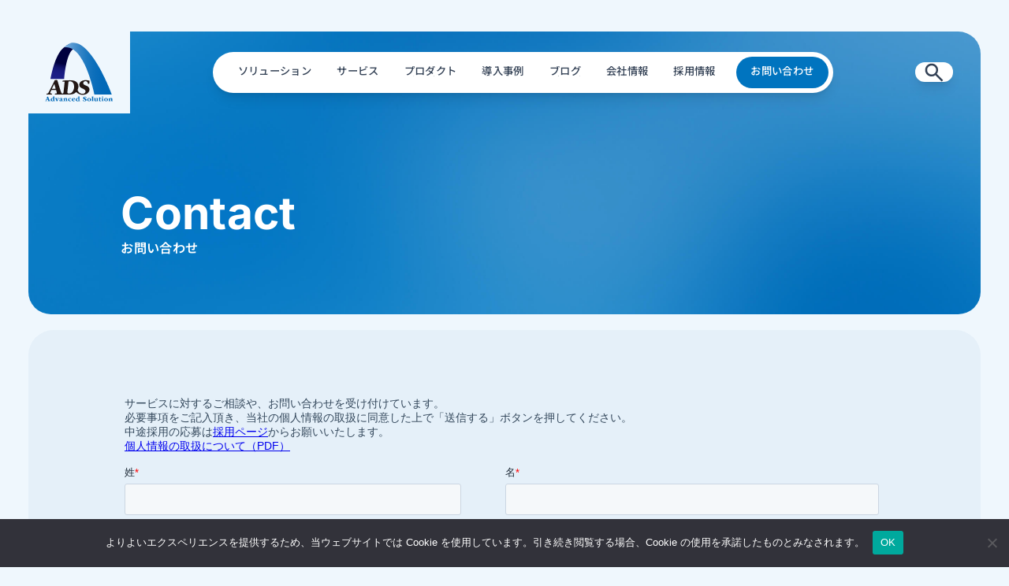

--- FILE ---
content_type: text/html; charset=UTF-8
request_url: https://www.advanced-solution.jp/contact/?hsLang=en
body_size: 11972
content:
<!doctype html>
<html data-component="Layout" lang="ja" data-env="public">

<head>
  <meta charset="UTF-8">
  <meta name="format-detection" content="telephone=no">
  <meta name="viewport" content="width=device-width, initial-scale=1, viewport-fit=cover">
  <meta name="msapplication-TileColor" content="#ffffff">
  <meta name="theme-color" content="#ffffff">
    <meta name='robots' content='index, follow, max-image-preview:large, max-snippet:-1, max-video-preview:-1' />
	<style>img:is([sizes="auto" i], [sizes^="auto," i]) { contain-intrinsic-size: 3000px 1500px }</style>
	
	<title>お問い合わせ | アドバンスド・ソリューション株式会社｜ADS Co., Ltd.</title>
	<link rel="canonical" href="https://www.advanced-solution.jp/contact/" />
	<meta property="og:locale" content="ja_JP" />
	<meta property="og:type" content="article" />
	<meta property="og:title" content="お問い合わせ | アドバンスド・ソリューション株式会社｜ADS Co., Ltd." />
	<meta property="og:url" content="https://www.advanced-solution.jp/contact/" />
	<meta property="og:site_name" content="アドバンスド・ソリューション株式会社｜ADS Co., Ltd." />
	<meta property="article:publisher" content="https://www.facebook.com/AdobansudosoryushonZhuShiHuiShe/" />
	<meta property="article:modified_time" content="2025-06-21T07:56:49+00:00" />
	<meta property="og:image" content="https://adshpf6aca66daf.blob.core.windows.net/blobadshpf6aca66daf/wp-content/uploads/2025/06/og-image.jpg" />
	<meta property="og:image:width" content="1200" />
	<meta property="og:image:height" content="1200" />
	<meta property="og:image:type" content="image/jpeg" />
	<meta name="twitter:card" content="summary_large_image" />
	<script type="application/ld+json" class="yoast-schema-graph">{"@context":"https://schema.org","@graph":[{"@type":"WebPage","@id":"https://www.advanced-solution.jp/contact/","url":"https://www.advanced-solution.jp/contact/","name":"お問い合わせ | アドバンスド・ソリューション株式会社｜ADS Co., Ltd.","isPartOf":{"@id":"https://www.advanced-solution.jp/#website"},"datePublished":"2025-06-14T08:45:20+00:00","dateModified":"2025-06-21T07:56:49+00:00","breadcrumb":{"@id":"https://www.advanced-solution.jp/contact/#breadcrumb"},"inLanguage":"ja"},{"@type":"BreadcrumbList","@id":"https://www.advanced-solution.jp/contact/#breadcrumb","itemListElement":[{"@type":"ListItem","position":1,"name":"Home","item":"https://www.advanced-solution.jp/"},{"@type":"ListItem","position":2,"name":"お問い合わせ"}]},{"@type":"WebSite","@id":"https://www.advanced-solution.jp/#website","url":"https://www.advanced-solution.jp/","name":"アドバンスド・ソリューション株式会社（ADS）","description":"Microsoft 365／SharePoint／Power Platform／Azure による DX コンサル・システム開発・運用保守・製品提供を一貫支援するアドバンスド・ソリューション（ADS）。MVP受賞・資格保有エンジニアが大規模移行と業務自動化をサポート。無料オンライン相談受付中。","alternateName":"ADS","inLanguage":"ja"}]}</script>


<link rel='dns-prefetch' href='//js-na2.hs-scripts.com' />
<link rel='dns-prefetch' href='//www.googletagmanager.com' />
<style id='global-styles-inline-css' type='text/css'>
:root{--wp--preset--aspect-ratio--square: 1;--wp--preset--aspect-ratio--4-3: 4/3;--wp--preset--aspect-ratio--3-4: 3/4;--wp--preset--aspect-ratio--3-2: 3/2;--wp--preset--aspect-ratio--2-3: 2/3;--wp--preset--aspect-ratio--16-9: 16/9;--wp--preset--aspect-ratio--9-16: 9/16;--wp--preset--color--black: #000000;--wp--preset--color--cyan-bluish-gray: #abb8c3;--wp--preset--color--white: #ffffff;--wp--preset--color--pale-pink: #f78da7;--wp--preset--color--vivid-red: #cf2e2e;--wp--preset--color--luminous-vivid-orange: #ff6900;--wp--preset--color--luminous-vivid-amber: #fcb900;--wp--preset--color--light-green-cyan: #7bdcb5;--wp--preset--color--vivid-green-cyan: #00d084;--wp--preset--color--pale-cyan-blue: #8ed1fc;--wp--preset--color--vivid-cyan-blue: #0693e3;--wp--preset--color--vivid-purple: #9b51e0;--wp--preset--color--ads-key: #0074bf;--wp--preset--color--ads-key-2: #005ebf;--wp--preset--color--ads-text-primary: #334155;--wp--preset--color--ads-text-secondary: #94a3b8;--wp--preset--gradient--vivid-cyan-blue-to-vivid-purple: linear-gradient(135deg,rgba(6,147,227,1) 0%,rgb(155,81,224) 100%);--wp--preset--gradient--light-green-cyan-to-vivid-green-cyan: linear-gradient(135deg,rgb(122,220,180) 0%,rgb(0,208,130) 100%);--wp--preset--gradient--luminous-vivid-amber-to-luminous-vivid-orange: linear-gradient(135deg,rgba(252,185,0,1) 0%,rgba(255,105,0,1) 100%);--wp--preset--gradient--luminous-vivid-orange-to-vivid-red: linear-gradient(135deg,rgba(255,105,0,1) 0%,rgb(207,46,46) 100%);--wp--preset--gradient--very-light-gray-to-cyan-bluish-gray: linear-gradient(135deg,rgb(238,238,238) 0%,rgb(169,184,195) 100%);--wp--preset--gradient--cool-to-warm-spectrum: linear-gradient(135deg,rgb(74,234,220) 0%,rgb(151,120,209) 20%,rgb(207,42,186) 40%,rgb(238,44,130) 60%,rgb(251,105,98) 80%,rgb(254,248,76) 100%);--wp--preset--gradient--blush-light-purple: linear-gradient(135deg,rgb(255,206,236) 0%,rgb(152,150,240) 100%);--wp--preset--gradient--blush-bordeaux: linear-gradient(135deg,rgb(254,205,165) 0%,rgb(254,45,45) 50%,rgb(107,0,62) 100%);--wp--preset--gradient--luminous-dusk: linear-gradient(135deg,rgb(255,203,112) 0%,rgb(199,81,192) 50%,rgb(65,88,208) 100%);--wp--preset--gradient--pale-ocean: linear-gradient(135deg,rgb(255,245,203) 0%,rgb(182,227,212) 50%,rgb(51,167,181) 100%);--wp--preset--gradient--electric-grass: linear-gradient(135deg,rgb(202,248,128) 0%,rgb(113,206,126) 100%);--wp--preset--gradient--midnight: linear-gradient(135deg,rgb(2,3,129) 0%,rgb(40,116,252) 100%);--wp--preset--font-size--small: 13px;--wp--preset--font-size--medium: 20px;--wp--preset--font-size--large: 36px;--wp--preset--font-size--x-large: 42px;--wp--preset--spacing--20: 0.44rem;--wp--preset--spacing--30: 0.67rem;--wp--preset--spacing--40: 1rem;--wp--preset--spacing--50: 1.5rem;--wp--preset--spacing--60: 2.25rem;--wp--preset--spacing--70: 3.38rem;--wp--preset--spacing--80: 5.06rem;--wp--preset--shadow--natural: 6px 6px 9px rgba(0, 0, 0, 0.2);--wp--preset--shadow--deep: 12px 12px 50px rgba(0, 0, 0, 0.4);--wp--preset--shadow--sharp: 6px 6px 0px rgba(0, 0, 0, 0.2);--wp--preset--shadow--outlined: 6px 6px 0px -3px rgba(255, 255, 255, 1), 6px 6px rgba(0, 0, 0, 1);--wp--preset--shadow--crisp: 6px 6px 0px rgba(0, 0, 0, 1);}:root { --wp--style--global--content-size: 860px;--wp--style--global--wide-size: 1400px; }:where(body) { margin: 0; }.wp-site-blocks { padding-top: var(--wp--style--root--padding-top); padding-bottom: var(--wp--style--root--padding-bottom); }.has-global-padding { padding-right: var(--wp--style--root--padding-right); padding-left: var(--wp--style--root--padding-left); }.has-global-padding > .alignfull { margin-right: calc(var(--wp--style--root--padding-right) * -1); margin-left: calc(var(--wp--style--root--padding-left) * -1); }.has-global-padding :where(:not(.alignfull.is-layout-flow) > .has-global-padding:not(.wp-block-block, .alignfull)) { padding-right: 0; padding-left: 0; }.has-global-padding :where(:not(.alignfull.is-layout-flow) > .has-global-padding:not(.wp-block-block, .alignfull)) > .alignfull { margin-left: 0; margin-right: 0; }.wp-site-blocks > .alignleft { float: left; margin-right: 2em; }.wp-site-blocks > .alignright { float: right; margin-left: 2em; }.wp-site-blocks > .aligncenter { justify-content: center; margin-left: auto; margin-right: auto; }:where(.is-layout-flex){gap: 0.5em;}:where(.is-layout-grid){gap: 0.5em;}.is-layout-flow > .alignleft{float: left;margin-inline-start: 0;margin-inline-end: 2em;}.is-layout-flow > .alignright{float: right;margin-inline-start: 2em;margin-inline-end: 0;}.is-layout-flow > .aligncenter{margin-left: auto !important;margin-right: auto !important;}.is-layout-constrained > .alignleft{float: left;margin-inline-start: 0;margin-inline-end: 2em;}.is-layout-constrained > .alignright{float: right;margin-inline-start: 2em;margin-inline-end: 0;}.is-layout-constrained > .aligncenter{margin-left: auto !important;margin-right: auto !important;}.is-layout-constrained > :where(:not(.alignleft):not(.alignright):not(.alignfull)){max-width: var(--wp--style--global--content-size);margin-left: auto !important;margin-right: auto !important;}.is-layout-constrained > .alignwide{max-width: var(--wp--style--global--wide-size);}body .is-layout-flex{display: flex;}.is-layout-flex{flex-wrap: wrap;align-items: center;}.is-layout-flex > :is(*, div){margin: 0;}body .is-layout-grid{display: grid;}.is-layout-grid > :is(*, div){margin: 0;}body{background-color: rgb(239, 247, 253);font-family: "Inter Variable", "Noto Sans JP Variable", -apple-system,BlinkMacSystemFont, -apple-system,BlinkMacSystemFont,"Segoe UI",Roboto,Oxygen-Sans,Ubuntu,Cantarell,"Helvetica Neue",sans-serif;font-size: 15;font-weight: 400;letter-spacing: 0.025;line-height: 1.6;--wp--style--root--padding-top: 0px;--wp--style--root--padding-right: 0px;--wp--style--root--padding-bottom: 0px;--wp--style--root--padding-left: 0px;}a:where(:not(.wp-element-button)){text-decoration: underline;}:root :where(.wp-element-button, .wp-block-button__link){background-color: #32373c;border-width: 0;color: #fff;font-family: inherit;font-size: inherit;line-height: inherit;padding: calc(0.667em + 2px) calc(1.333em + 2px);text-decoration: none;}.has-black-color{color: var(--wp--preset--color--black) !important;}.has-cyan-bluish-gray-color{color: var(--wp--preset--color--cyan-bluish-gray) !important;}.has-white-color{color: var(--wp--preset--color--white) !important;}.has-pale-pink-color{color: var(--wp--preset--color--pale-pink) !important;}.has-vivid-red-color{color: var(--wp--preset--color--vivid-red) !important;}.has-luminous-vivid-orange-color{color: var(--wp--preset--color--luminous-vivid-orange) !important;}.has-luminous-vivid-amber-color{color: var(--wp--preset--color--luminous-vivid-amber) !important;}.has-light-green-cyan-color{color: var(--wp--preset--color--light-green-cyan) !important;}.has-vivid-green-cyan-color{color: var(--wp--preset--color--vivid-green-cyan) !important;}.has-pale-cyan-blue-color{color: var(--wp--preset--color--pale-cyan-blue) !important;}.has-vivid-cyan-blue-color{color: var(--wp--preset--color--vivid-cyan-blue) !important;}.has-vivid-purple-color{color: var(--wp--preset--color--vivid-purple) !important;}.has-ads-key-color{color: var(--wp--preset--color--ads-key) !important;}.has-ads-key-2-color{color: var(--wp--preset--color--ads-key-2) !important;}.has-ads-text-primary-color{color: var(--wp--preset--color--ads-text-primary) !important;}.has-ads-text-secondary-color{color: var(--wp--preset--color--ads-text-secondary) !important;}.has-black-background-color{background-color: var(--wp--preset--color--black) !important;}.has-cyan-bluish-gray-background-color{background-color: var(--wp--preset--color--cyan-bluish-gray) !important;}.has-white-background-color{background-color: var(--wp--preset--color--white) !important;}.has-pale-pink-background-color{background-color: var(--wp--preset--color--pale-pink) !important;}.has-vivid-red-background-color{background-color: var(--wp--preset--color--vivid-red) !important;}.has-luminous-vivid-orange-background-color{background-color: var(--wp--preset--color--luminous-vivid-orange) !important;}.has-luminous-vivid-amber-background-color{background-color: var(--wp--preset--color--luminous-vivid-amber) !important;}.has-light-green-cyan-background-color{background-color: var(--wp--preset--color--light-green-cyan) !important;}.has-vivid-green-cyan-background-color{background-color: var(--wp--preset--color--vivid-green-cyan) !important;}.has-pale-cyan-blue-background-color{background-color: var(--wp--preset--color--pale-cyan-blue) !important;}.has-vivid-cyan-blue-background-color{background-color: var(--wp--preset--color--vivid-cyan-blue) !important;}.has-vivid-purple-background-color{background-color: var(--wp--preset--color--vivid-purple) !important;}.has-ads-key-background-color{background-color: var(--wp--preset--color--ads-key) !important;}.has-ads-key-2-background-color{background-color: var(--wp--preset--color--ads-key-2) !important;}.has-ads-text-primary-background-color{background-color: var(--wp--preset--color--ads-text-primary) !important;}.has-ads-text-secondary-background-color{background-color: var(--wp--preset--color--ads-text-secondary) !important;}.has-black-border-color{border-color: var(--wp--preset--color--black) !important;}.has-cyan-bluish-gray-border-color{border-color: var(--wp--preset--color--cyan-bluish-gray) !important;}.has-white-border-color{border-color: var(--wp--preset--color--white) !important;}.has-pale-pink-border-color{border-color: var(--wp--preset--color--pale-pink) !important;}.has-vivid-red-border-color{border-color: var(--wp--preset--color--vivid-red) !important;}.has-luminous-vivid-orange-border-color{border-color: var(--wp--preset--color--luminous-vivid-orange) !important;}.has-luminous-vivid-amber-border-color{border-color: var(--wp--preset--color--luminous-vivid-amber) !important;}.has-light-green-cyan-border-color{border-color: var(--wp--preset--color--light-green-cyan) !important;}.has-vivid-green-cyan-border-color{border-color: var(--wp--preset--color--vivid-green-cyan) !important;}.has-pale-cyan-blue-border-color{border-color: var(--wp--preset--color--pale-cyan-blue) !important;}.has-vivid-cyan-blue-border-color{border-color: var(--wp--preset--color--vivid-cyan-blue) !important;}.has-vivid-purple-border-color{border-color: var(--wp--preset--color--vivid-purple) !important;}.has-ads-key-border-color{border-color: var(--wp--preset--color--ads-key) !important;}.has-ads-key-2-border-color{border-color: var(--wp--preset--color--ads-key-2) !important;}.has-ads-text-primary-border-color{border-color: var(--wp--preset--color--ads-text-primary) !important;}.has-ads-text-secondary-border-color{border-color: var(--wp--preset--color--ads-text-secondary) !important;}.has-vivid-cyan-blue-to-vivid-purple-gradient-background{background: var(--wp--preset--gradient--vivid-cyan-blue-to-vivid-purple) !important;}.has-light-green-cyan-to-vivid-green-cyan-gradient-background{background: var(--wp--preset--gradient--light-green-cyan-to-vivid-green-cyan) !important;}.has-luminous-vivid-amber-to-luminous-vivid-orange-gradient-background{background: var(--wp--preset--gradient--luminous-vivid-amber-to-luminous-vivid-orange) !important;}.has-luminous-vivid-orange-to-vivid-red-gradient-background{background: var(--wp--preset--gradient--luminous-vivid-orange-to-vivid-red) !important;}.has-very-light-gray-to-cyan-bluish-gray-gradient-background{background: var(--wp--preset--gradient--very-light-gray-to-cyan-bluish-gray) !important;}.has-cool-to-warm-spectrum-gradient-background{background: var(--wp--preset--gradient--cool-to-warm-spectrum) !important;}.has-blush-light-purple-gradient-background{background: var(--wp--preset--gradient--blush-light-purple) !important;}.has-blush-bordeaux-gradient-background{background: var(--wp--preset--gradient--blush-bordeaux) !important;}.has-luminous-dusk-gradient-background{background: var(--wp--preset--gradient--luminous-dusk) !important;}.has-pale-ocean-gradient-background{background: var(--wp--preset--gradient--pale-ocean) !important;}.has-electric-grass-gradient-background{background: var(--wp--preset--gradient--electric-grass) !important;}.has-midnight-gradient-background{background: var(--wp--preset--gradient--midnight) !important;}.has-small-font-size{font-size: var(--wp--preset--font-size--small) !important;}.has-medium-font-size{font-size: var(--wp--preset--font-size--medium) !important;}.has-large-font-size{font-size: var(--wp--preset--font-size--large) !important;}.has-x-large-font-size{font-size: var(--wp--preset--font-size--x-large) !important;}
:where(.wp-block-post-template.is-layout-flex){gap: 1.25em;}:where(.wp-block-post-template.is-layout-grid){gap: 1.25em;}
:where(.wp-block-columns.is-layout-flex){gap: 2em;}:where(.wp-block-columns.is-layout-grid){gap: 2em;}
:root :where(.wp-block-pullquote){font-size: 1.5em;line-height: 1.6;}
</style>
<link rel='stylesheet' id='app_service_email-css' href='/wp-content/plugins/app_service_email/public/css/app_service_email-public.css?ver=1.2.1' type='text/css' media='all' />
<link rel='stylesheet' id='cookie-notice-front-css' href='/wp-content/plugins/cookie-notice/css/front.min.css?ver=2.5.10' type='text/css' media='all' />
<meta name="generator" content="Site Kit by Google 1.167.0" />			<!-- DO NOT COPY THIS SNIPPET! Start of Page Analytics Tracking for HubSpot WordPress plugin v11.3.33-->
			<script class="hsq-set-content-id" data-content-id="standard-page">
				var _hsq = _hsq || [];
				_hsq.push(["setContentType", "standard-page"]);
			</script>
			<!-- DO NOT COPY THIS SNIPPET! End of Page Analytics Tracking for HubSpot WordPress plugin -->
			
<!-- Google タグ マネージャー スニペット (Site Kit が追加) -->
<script type="text/javascript">
/* <![CDATA[ */

			( function( w, d, s, l, i ) {
				w[l] = w[l] || [];
				w[l].push( {'gtm.start': new Date().getTime(), event: 'gtm.js'} );
				var f = d.getElementsByTagName( s )[0],
					j = d.createElement( s ), dl = l != 'dataLayer' ? '&l=' + l : '';
				j.async = true;
				j.src = 'https://www.googletagmanager.com/gtm.js?id=' + i + dl;
				f.parentNode.insertBefore( j, f );
			} )( window, document, 'script', 'dataLayer', 'GTM-WVBGDC3L' );
			
/* ]]> */
</script>

<!-- (ここまで) Google タグ マネージャー スニペット (Site Kit が追加) -->
<link rel="icon" href="https://adshpf6aca66daf.blob.core.windows.net/blobadshpf6aca66daf/wp-content/uploads/2025/06/cropped-apple-touch-icon-32x32.png" sizes="32x32" />
<link rel="icon" href="https://adshpf6aca66daf.blob.core.windows.net/blobadshpf6aca66daf/wp-content/uploads/2025/06/cropped-apple-touch-icon-192x192.png" sizes="192x192" />
<link rel="apple-touch-icon" href="https://adshpf6aca66daf.blob.core.windows.net/blobadshpf6aca66daf/wp-content/uploads/2025/06/cropped-apple-touch-icon-180x180.png" />
<meta name="msapplication-TileImage" content="https://adshpf6aca66daf.blob.core.windows.net/blobadshpf6aca66daf/wp-content/uploads/2025/06/cropped-apple-touch-icon-270x270.png" />
    <link id="preload-assets/css/main.css" rel="preload" href="/wp-content/themes/cms_standard/assets/css/main.css?ver=2025110371349" as="style">
<link id="assets/css/main.css" rel="stylesheet" href="/wp-content/themes/cms_standard/assets/css/main.css?ver=2025110371349" media="all">
<!-- reCAPTCHA -->
<style>
.sr-only {
  position: absolute;
  width: 1px;
  height: 1px;
  padding: 0;
  margin: -1px;
  overflow: hidden;
  clip: rect(0, 0, 0, 0);
  white-space: nowrap;
  border-width: 0;
}

.grecaptcha-badge {
  visibility: hidden;
}
</style>
<!-- JS -->
<script src="/wp-content/themes/cms_standard/assets/js/main.js?ver=2025110371509" type="module"></script>      <!-- GTM -->
  </head>

<body id="body" class="wp-singular page-template-default page page-id-112 wp-embed-responsive wp-theme-cms_standard grid-areas-[header,main,footer] before:-z-1 before:bottom-0 before:left-0 before:right-0 before:top-0 grid min-h-screen grid-cols-1 grid-rows-[auto,1fr,auto] bg-[#eff7fd] before:fixed before:bg-ads-gradient-1 before:content-[&#039;&#039;] cookies-not-set">
  		<!-- Google タグ マネージャー (noscript) スニペット (Site Kit が追加) -->
		<noscript>
			<iframe src="https://www.googletagmanager.com/ns.html?id=GTM-WVBGDC3L" height="0" width="0" style="display:none;visibility:hidden"></iframe>
		</noscript>
		<!-- (ここまで) Google タグ マネージャー (noscript) スニペット (Site Kit が追加) -->
		<!-- wp_body_open -->
      <!-- body GTM -->
  
  <div class="absolute w-full min-w-[39rem] left-[0] right-[0] top-[2rem] lg:top-[4rem] z-header">
  <!-- スマホ用メニュー -->
  <div class="c-menu">
    <div class="c-menu_inner">
      <div class="c-menu_bg"></div>
      <div class="c-menu_body">
        <nav class="c-menu_nav">
          <ul class="c-menu_list">
            <li
              class="border-b-[.1rem] border-l-0 border-r-0 border-t-[.1rem] border-solid border-b-white/20 border-t-white/20 px-space-3">
              <a class="flex items-center gap-x-space-3 px-space-2 py-space-3 text-white text-[1.6rem] font-[600]"
                href="https://www.advanced-solution.jp/">

                <span class="[flex:1]">ホーム</span>
                <svg paint-order="stroke" width="16" height="12"
                  class="w-[clamp(1.2rem,1.11111111vw,1.6rem)] text-white"
                  aria-hidden="true">
                  <use href="/wp-content/themes/cms_standard/assets/svg/sprite.svg#i-arrow_right_alt"></use>
                </svg>

              </a>
            </li>
            <li class="border-b-[.1rem] border-l-0 border-r-0 border-t-0 border-solid border-b-white/20 px-space-3">
              <span class="flex items-center gap-x-space-3 px-space-2 py-space-4 text-white text-[1.6rem] font-[600]">

                <span class="[flex:1]">ソリューション</span>

              </span>
              <ul class="-mt-space-3 pb-space-3">
                <li>
                  <a class="flex items-center gap-x-space-3 px-space-2 py-space-3 text-base leading-[1.2] text-white"
                    href="https://www.advanced-solution.jp/solutions/sharepoint-online-migration/">

                    <span class="[flex:1]">SharePoint Online 移行ソリューション</span>
                    <svg paint-order="stroke" width="16" height="12"
                      class="w-[clamp(1.2rem,1.11111111vw,1.6rem)] text-white"
                      aria-hidden="true">
                      <use href="/wp-content/themes/cms_standard/assets/svg/sprite.svg#i-arrow_right_alt"></use>
                    </svg>

                  </a>
                </li>
                <li>
                  <a class="flex items-center gap-x-space-3 px-space-2 py-space-3 text-base leading-[1.2] text-white"
                    href="https://www.advanced-solution.jp/solutions/power-platform-dx/">

                    <span class="[flex:1]">Power Platform DX推進ソリューション</span>
                    <svg paint-order="stroke" width="16" height="12"
                      class="w-[clamp(1.2rem,1.11111111vw,1.6rem)] text-white"
                      aria-hidden="true">
                      <use href="/wp-content/themes/cms_standard/assets/svg/sprite.svg#i-arrow_right_alt"></use>
                    </svg>

                  </a>
                </li>
                <li>
                  <a class="flex items-center gap-x-space-3 px-space-2 py-space-3 text-base leading-[1.2] text-white"
                    href="https://www.advanced-solution.jp/solutions/microsoft-365-expansion/">

                    <span class="[flex:1]">Microsoft 365 拡張機能開発ソリューション</span>
                    <svg paint-order="stroke" width="16" height="12"
                      class="w-[clamp(1.2rem,1.11111111vw,1.6rem)] text-white"
                      aria-hidden="true">
                      <use href="/wp-content/themes/cms_standard/assets/svg/sprite.svg#i-arrow_right_alt"></use>
                    </svg>

                  </a>
                </li>
              </ul>
            </li>
            <li class="border-b-[.1rem] border-l-0 border-r-0 border-t-0 border-solid border-b-white/20 px-space-3">
              <span class="flex items-center gap-x-space-3 px-space-2 py-space-4 text-white text-[1.6rem] font-[600]">

                <span class="[flex:1]">サービス</span>

              </span>
              <ul class="-mt-space-3 pb-space-3">
                <li>
                  <a class="flex items-center gap-x-space-3 px-space-2 py-space-3 text-base leading-[1.2] text-white"
                    href="https://www.advanced-solution.jp/services/sharepoint/">

                    <span class="[flex:1]">SharePoint</span>
                    <svg paint-order="stroke" width="16" height="12"
                      class="w-[clamp(1.2rem,1.11111111vw,1.6rem)] text-white"
                      aria-hidden="true">
                      <use href="/wp-content/themes/cms_standard/assets/svg/sprite.svg#i-arrow_right_alt"></use>
                    </svg>

                  </a>
                </li>
                <li>
                  <a class="flex items-center gap-x-space-3 px-space-2 py-space-3 text-base leading-[1.2] text-white"
                    href="https://www.advanced-solution.jp/services/microsoft-365/">

                    <span class="[flex:1]">Microsoft 365</span>
                    <svg paint-order="stroke" width="16" height="12"
                      class="w-[clamp(1.2rem,1.11111111vw,1.6rem)] text-white"
                      aria-hidden="true">
                      <use href="/wp-content/themes/cms_standard/assets/svg/sprite.svg#i-arrow_right_alt"></use>
                    </svg>

                  </a>
                </li>
                <li>
                  <a class="flex items-center gap-x-space-3 px-space-2 py-space-3 text-base leading-[1.2] text-white"
                    href="https://www.advanced-solution.jp/services/power-platform/">

                    <span class="[flex:1]">Power Platform</span>
                    <svg paint-order="stroke" width="16" height="12"
                      class="w-[clamp(1.2rem,1.11111111vw,1.6rem)] text-white"
                      aria-hidden="true">
                      <use href="/wp-content/themes/cms_standard/assets/svg/sprite.svg#i-arrow_right_alt"></use>
                    </svg>

                  </a>
                </li>
                <li>
                  <a class="flex items-center gap-x-space-3 px-space-2 py-space-3 text-base leading-[1.2] text-white"
                    href="https://www.advanced-solution.jp/services/azure/">

                    <span class="[flex:1]">Azure</span>
                    <svg paint-order="stroke" width="16" height="12"
                      class="w-[clamp(1.2rem,1.11111111vw,1.6rem)] text-white"
                      aria-hidden="true">
                      <use href="/wp-content/themes/cms_standard/assets/svg/sprite.svg#i-arrow_right_alt"></use>
                    </svg>

                  </a>
                </li>
                <li>
                  <a class="flex items-center gap-x-space-3 px-space-2 py-space-3 text-base leading-[1.2] text-white"
                    href="https://www.advanced-solution.jp/services/teams/">

                    <span class="[flex:1]">Teams</span>
                    <svg paint-order="stroke" width="16" height="12"
                      class="w-[clamp(1.2rem,1.11111111vw,1.6rem)] text-white"
                      aria-hidden="true">
                      <use href="/wp-content/themes/cms_standard/assets/svg/sprite.svg#i-arrow_right_alt"></use>
                    </svg>

                  </a>
                </li>
                <li>
                  <a class="flex items-center gap-x-space-3 px-space-2 py-space-3 text-base leading-[1.2] text-white"
                    href="https://www.advanced-solution.jp/services/ios-android/">

                    <span class="[flex:1]">iOS, Android</span>
                    <svg paint-order="stroke" width="16" height="12"
                      class="w-[clamp(1.2rem,1.11111111vw,1.6rem)] text-white"
                      aria-hidden="true">
                      <use href="/wp-content/themes/cms_standard/assets/svg/sprite.svg#i-arrow_right_alt"></use>
                    </svg>

                  </a>
                </li>
              </ul>
            </li>
            <li class="border-b-[.1rem] border-l-0 border-r-0 border-t-0 border-solid border-b-white/20 px-space-3">
              <a class="flex items-center gap-x-space-3 px-space-2 py-space-3 text-white text-[1.6rem] font-[600]"
                href="https://www.advanced-solution.jp/products/">

                <span class="[flex:1]">プロダクト</span>
                <svg paint-order="stroke" width="16" height="12"
                  class="w-[clamp(1.2rem,1.11111111vw,1.6rem)] text-white"
                  aria-hidden="true">
                  <use href="/wp-content/themes/cms_standard/assets/svg/sprite.svg#i-arrow_right_alt"></use>
                </svg>

              </a>
              <ul class="-mt-space-3 pb-space-3">
                <li>
                  <a class="flex items-center gap-x-space-3 px-space-2 py-space-3 text-base leading-[1.2] text-white"
                    href="https://www.advanced-solution.jp/products/sharepoint-modern-ui-app/">

                    <span class="[flex:1]">SharePointモダンUIアプリ</span>
                    <svg paint-order="stroke" width="16" height="12"
                      class="w-[clamp(1.2rem,1.11111111vw,1.6rem)] text-white"
                      aria-hidden="true">
                      <use href="/wp-content/themes/cms_standard/assets/svg/sprite.svg#i-arrow_right_alt"></use>
                    </svg>

                  </a>
                </li>
                <li>
                  <a class="flex items-center gap-x-space-3 px-space-2 py-space-3 text-base leading-[1.2] text-white"
                    href="https://smartguard.advanced-solution.jp/">

                    <span class="[flex:1]">Smart Guard</span>
                    <svg paint-order="stroke" width="16" height="12"
                      class="w-[clamp(1.2rem,1.11111111vw,1.6rem)] text-white"
                      aria-hidden="true">
                      <use href="/wp-content/themes/cms_standard/assets/svg/sprite.svg#i-arrow_right_alt"></use>
                    </svg>

                  </a>
                </li>
                <li>
                  <a class="flex items-center gap-x-space-3 px-space-2 py-space-3 text-base leading-[1.2] text-white"
                    href="https://www.advanced-solution.jp/products/ads-support-service/">

                    <span class="[flex:1]">ADSサポートサービス</span>
                    <svg paint-order="stroke" width="16" height="12"
                      class="w-[clamp(1.2rem,1.11111111vw,1.6rem)] text-white"
                      aria-hidden="true">
                      <use href="/wp-content/themes/cms_standard/assets/svg/sprite.svg#i-arrow_right_alt"></use>
                    </svg>

                  </a>
                </li>
              </ul>
            </li>
            <li class="border-b-[.1rem] border-l-0 border-r-0 border-t-0 border-solid border-b-white/20 px-space-3">
              <a class="flex items-center gap-x-space-3 px-space-2 py-space-3 text-white text-[1.6rem] font-[600]"
                href="https://www.advanced-solution.jp/case-studies/">

                <span class="[flex:1]">導入事例</span>
                <svg paint-order="stroke" width="16" height="12"
                  class="w-[clamp(1.2rem,1.11111111vw,1.6rem)] text-white"
                  aria-hidden="true">
                  <use href="/wp-content/themes/cms_standard/assets/svg/sprite.svg#i-arrow_right_alt"></use>
                </svg>

              </a>
            </li>
            <li class="border-b-[.1rem] border-l-0 border-r-0 border-t-0 border-solid border-b-white/20 px-space-3">
              <a class="flex items-center gap-x-space-3 px-space-2 py-space-3 text-white text-[1.6rem] font-[600]"
                href="https://www.advanced-solution.jp/blog/">

                <span class="[flex:1]">ブログ</span>
                <svg paint-order="stroke" width="16" height="12"
                  class="w-[clamp(1.2rem,1.11111111vw,1.6rem)] text-white"
                  aria-hidden="true">
                  <use href="/wp-content/themes/cms_standard/assets/svg/sprite.svg#i-arrow_right_alt"></use>
                </svg>

              </a>
            </li>
            <li class="border-b-[.1rem] border-l-0 border-r-0 border-t-0 border-solid border-b-white/20 px-space-3">
              <a class="flex items-center gap-x-space-3 px-space-2 py-space-3 text-white text-[1.6rem] font-[600]"
                href="https://www.advanced-solution.jp/company/">

                <span class="[flex:1]">会社情報</span>
                <svg paint-order="stroke" width="16" height="12"
                  class="w-[clamp(1.2rem,1.11111111vw,1.6rem)] text-white"
                  aria-hidden="true">
                  <use href="/wp-content/themes/cms_standard/assets/svg/sprite.svg#i-arrow_right_alt"></use>
                </svg>

              </a>
            </li>
            <li class="border-b-[.1rem] border-l-0 border-r-0 border-t-0 border-solid border-b-white/20 px-space-3">
              <a class="flex items-center gap-x-space-3 px-space-2 py-space-3 text-white text-[1.6rem] font-[600]"
                href="https://www.advanced-solution.jp/recruit/">

                <span class="[flex:1]">採用情報</span>
                <svg paint-order="stroke" width="16" height="12"
                  class="w-[clamp(1.2rem,1.11111111vw,1.6rem)] text-white"
                  aria-hidden="true">
                  <use href="/wp-content/themes/cms_standard/assets/svg/sprite.svg#i-arrow_right_alt"></use>
                </svg>

              </a>
            </li>
            <li class="border-b-[.1rem] border-l-0 border-r-0 border-t-0 border-solid border-b-white/20 px-space-3">
              <a class="flex items-center gap-x-space-3 px-space-2 py-space-3 text-white text-[1.6rem] font-[600]"
                href="https://www.advanced-solution.jp/news/">

                <span class="[flex:1]">お知らせ</span>
                <svg paint-order="stroke" width="16" height="12"
                  class="w-[clamp(1.2rem,1.11111111vw,1.6rem)] text-white"
                  aria-hidden="true">
                  <use href="/wp-content/themes/cms_standard/assets/svg/sprite.svg#i-arrow_right_alt"></use>
                </svg>

              </a>
            </li>
          </ul>
        </nav>
        <div class="px-space-4 pb-space-14 pt-space-6">
          <ul class="c-footer-list mt-auto flex items-center pr-[12rem]">
            <li class="c-footer-list_item">
              <a class="c-footer-list_link grid w-[clamp(4.2rem,3.33333333vw,4.8rem)] place-items-center"
                href="https://www.facebook.com/AdobansudosoryushonZhuShiHuiShe/" target="_blank">
                <svg paint-order="stroke" width="32" height="32"
                  class="h-[clamp(2.4rem,2.22222222vw,3.2rem)] w-[clamp(2.4rem,2.22222222vw,3.2rem)] text-white"
                  aria-hidden="true">
                  <use href="/wp-content/themes/cms_standard/assets/svg/sprite.svg#i-facebook-circle"></use>
                </svg>
              </a>
            </li>
            <li class="c-footer-list_item">
              <a class="c-footer-list_link grid w-[clamp(4.2rem,3.33333333vw,4.8rem)] place-items-center"
                href="https://twitter.com/ads_president" target="_blank">
                <svg paint-order="stroke" width="24" height="25"
                  class="h-[clamp(1.9rem,1.73611111vw,2.5rem)] w-[clamp(1.8rem,1.66666667vw,2.4rem)] text-white"
                  aria-hidden="true">
                  <use href="/wp-content/themes/cms_standard/assets/svg/sprite.svg#i-xicon"></use>
                </svg>
              </a>
            </li>
          </ul>
        </div>
      </div>
    </div>
  </div>

  <!-- ヘッダー -->
  <header
    class="flex w-full items-center justify-between px-[clamp(2rem,2.77777778vw,4rem)] pb-[clamp(1.2rem,1.11111111vw,1.6rem)]">
    <h1 class="relative">
      <a class="relative block w-[clamp(8.8rem,10.13888889vw,14.6rem)] rounded-ee-lg bg-[#eff7fd] px-[clamp(1.6rem,1.66666667vw,2.4rem)] py-[clamp(.8rem,1.11111111vw,1.6rem)] before:absolute before:left-[100%] before:top-space-0 before:z-20 before:block before:aspect-square before:w-[clamp(2.4rem,2.22222222vw,3.2rem)] before:bg-logo-rounded before:bg-cover before:bg-center before:bg-no-repeat before:content-[&#34;&#34;] outline-none after:absolute after:left-space-0 after:top-[100%] after:z-20 after:block after:aspect-square after:w-[clamp(2.4rem,2.22222222vw,3.2rem)] after:bg-logo-rounded after:bg-cover after:bg-center after:bg-no-repeat after:content-[&#34;&#34;]"
        href="https://www.advanced-solution.jp/">
        <img src="/wp-content/themes/cms_standard/assets/images/common/logo.svg" decoding="async" width="94" height="81.57" class="w-full"
          aria-hidden="false" alt="アドバンスド・ソリューション株式会社">
      </a>
    </h1>
    <nav class="hidden lg:block">
      <ul class="flex items-center rounded-full bg-white py-space-15 pl-space-4 pr-space-15 shadow-lg">
        <li class="group relative z-headerDrop">
          <span
            class="group block cursor-pointer px-[clamp(1rem,1.25vw,1.8rem)] py-[clamp(0.8rem,0.97222222vw,1.4rem)] leading-none hover:text-ads-key rounded-t-md bg-white group-hover:bg-ads-key2 group-hover:text-white">
            <div class="relative inline-block overflow-hidden">
              <div class="cursor-pointer select-none text-base font-[600]">
                <span class="ease-swap-text flex flex-col transition-all duration-300 group-hover:-translate-y-full whitespace-nowrap font-[500] leading-none text-clamp [--max-size:15] [--min-size:13]">ソリューション</span><span
                  class="ease-swap-text absolute top-full block transition-all duration-300 group-hover:-translate-y-full whitespace-nowrap font-[500] leading-none text-clamp [--max-size:15] [--min-size:13]"
                  aria-hidden="true">ソリューション</span>
              </div>
            </div>
          </span>
          <div
            class="invisible absolute left-[0] top-[100%] z-10 min-w-[40rem] translate-x-[0%] opacity-0 shadow-md transition-transform duration-150 ease-out rounded-b-md rounded-tr-md bg-ads-key2 group-hover:visible group-hover:opacity-100">
            <ul
              class="p-space-4 relative translate-y-[2rem] flex flex-col gap-y-space-1 group-hover:translate-y-space-0 transition-transform duration-150 ease-out">
              <li class="!leading-none">
                <a class="transition-color block rounded-sm px-[.8rem] py-[1.2rem] text-sm !leading-none text-white duration-200 ease-out hover:bg-black/20"
                  href="https://www.advanced-solution.jp/solutions/sharepoint-online-migration/">SharePoint Online 移行ソリューション</a>
              </li>
              <li class="!leading-none">
                <a class="transition-color block rounded-sm px-[.8rem] py-[1.2rem] text-sm !leading-none text-white duration-200 ease-out hover:bg-black/20"
                  href="https://www.advanced-solution.jp/solutions/power-platform-dx/">Power Platform DX推進ソリューション</a>
              </li>
              <li class="!leading-none">
                <a class="transition-color block rounded-sm px-[.8rem] py-[1.2rem] text-sm !leading-none text-white duration-200 ease-out hover:bg-black/20"
                  href="https://www.advanced-solution.jp/solutions/microsoft-365-expansion/">Microsoft 365 拡張機能開発ソリューション</a>
              </li>
            </ul>
          </div>
        </li>
        <li class="group relative z-headerDrop">
          <span
            class="group block cursor-pointer px-[clamp(1rem,1.25vw,1.8rem)] py-[clamp(0.8rem,0.97222222vw,1.4rem)] leading-none hover:text-ads-key rounded-t-md bg-white group-hover:bg-ads-key2 group-hover:text-white">
            <div class="relative inline-block overflow-hidden">
              <div class="cursor-pointer select-none text-base font-[600]">
                <span class="ease-swap-text flex flex-col transition-all duration-300 group-hover:-translate-y-full whitespace-nowrap font-[500] leading-none text-clamp [--max-size:15] [--min-size:13]">サービス</span><span
                  class="ease-swap-text absolute top-full block transition-all duration-300 group-hover:-translate-y-full whitespace-nowrap font-[500] leading-none text-clamp [--max-size:15] [--min-size:13]"
                  aria-hidden="true">サービス</span>
              </div>
            </div>
          </span>
          <div
            class="invisible absolute left-[0] top-[100%] z-10 min-w-[40rem] translate-x-[0%] opacity-0 shadow-md transition-transform duration-150 ease-out rounded-b-md rounded-tr-md bg-ads-key2 group-hover:visible group-hover:opacity-100">
            <ul
              class="p-space-4 relative translate-y-[2rem] flex flex-col gap-y-space-1 group-hover:translate-y-space-0 transition-transform duration-150 ease-out">
              <li class="!leading-none">
                <a class="transition-color block rounded-sm px-[.8rem] py-[1.2rem] text-sm !leading-none text-white duration-200 ease-out hover:bg-black/20"
                  href="https://www.advanced-solution.jp/services/sharepoint/">SharePoint</a>
              </li>
              <li class="!leading-none">
                <a class="transition-color block rounded-sm px-[.8rem] py-[1.2rem] text-sm !leading-none text-white duration-200 ease-out hover:bg-black/20"
                  href="https://www.advanced-solution.jp/services/microsoft-365/">Microsoft 365</a>
              </li>
              <li class="!leading-none">
                <a class="transition-color block rounded-sm px-[.8rem] py-[1.2rem] text-sm !leading-none text-white duration-200 ease-out hover:bg-black/20"
                  href="https://www.advanced-solution.jp/services/power-platform/">Power Platform</a>
              </li>
              <li class="!leading-none">
                <a class="transition-color block rounded-sm px-[.8rem] py-[1.2rem] text-sm !leading-none text-white duration-200 ease-out hover:bg-black/20"
                  href="https://www.advanced-solution.jp/services/azure/">Azure</a>
              </li>
              <li class="!leading-none">
                <a class="transition-color block rounded-sm px-[.8rem] py-[1.2rem] text-sm !leading-none text-white duration-200 ease-out hover:bg-black/20"
                  href="https://www.advanced-solution.jp/services/teams/">Teams</a>
              </li>
              <li class="!leading-none">
                <a class="transition-color block rounded-sm px-[.8rem] py-[1.2rem] text-sm !leading-none text-white duration-200 ease-out hover:bg-black/20"
                  href="https://www.advanced-solution.jp/services/ios-android/">iOS, Android</a>
              </li>
            </ul>
          </div>
        </li>
        <li>
          <a class="group block cursor-pointer px-[clamp(1rem,1.25vw,1.8rem)] py-[clamp(0.8rem,0.97222222vw,1.4rem)] leading-none hover:text-ads-key"
            href="https://www.advanced-solution.jp/products/">
            <div class="relative inline-block overflow-hidden">
              <div class="cursor-pointer select-none text-base font-[600]">
                <span
                  class="ease-swap-text flex flex-col transition-all duration-300 group-hover:-translate-y-full whitespace-nowrap font-[500] leading-none text-clamp [--max-size:15] [--min-size:13]">プロダクト</span><span
                  class="ease-swap-text absolute top-full block transition-all duration-300 group-hover:-translate-y-full whitespace-nowrap font-[500] leading-none text-clamp [--max-size:15] [--min-size:13]"
                  aria-hidden="true">プロダクト</span>
              </div>
            </div>
          </a>
        </li>
        <li>
          <a class="group block cursor-pointer px-[clamp(1rem,1.25vw,1.8rem)] py-[clamp(0.8rem,0.97222222vw,1.4rem)] leading-none hover:text-ads-key"
            href="https://www.advanced-solution.jp/case-studies/">
            <div class="relative inline-block overflow-hidden">
              <div class="cursor-pointer select-none text-base font-[600]">
                <span
                  class="ease-swap-text flex flex-col transition-all duration-300 group-hover:-translate-y-full whitespace-nowrap font-[500] leading-none text-clamp [--max-size:15] [--min-size:13]">導入事例</span><span
                  class="ease-swap-text absolute top-full block transition-all duration-300 group-hover:-translate-y-full whitespace-nowrap font-[500] leading-none text-clamp [--max-size:15] [--min-size:13]"
                  aria-hidden="true">導入事例</span>
              </div>
            </div>
          </a>
        </li>
        <li>
          <a class="group block cursor-pointer px-[clamp(1rem,1.25vw,1.8rem)] py-[clamp(0.8rem,0.97222222vw,1.4rem)] leading-none hover:text-ads-key"
            href="https://www.advanced-solution.jp/blog/">
            <div class="relative inline-block overflow-hidden">
              <div class="cursor-pointer select-none text-base font-[600]">
                <span
                  class="ease-swap-text flex flex-col transition-all duration-300 group-hover:-translate-y-full whitespace-nowrap font-[500] leading-none text-clamp [--max-size:15] [--min-size:13]">ブログ</span><span
                  class="ease-swap-text absolute top-full block transition-all duration-300 group-hover:-translate-y-full whitespace-nowrap font-[500] leading-none text-clamp [--max-size:15] [--min-size:13]"
                  aria-hidden="true">ブログ</span>
              </div>
            </div>
          </a>
        </li>
        <li>
          <a class="group block cursor-pointer px-[clamp(1rem,1.25vw,1.8rem)] py-[clamp(0.8rem,0.97222222vw,1.4rem)] leading-none hover:text-ads-key"
            href="https://www.advanced-solution.jp/company/">
            <div class="relative inline-block overflow-hidden">
              <div class="cursor-pointer select-none text-base font-[600]">
                <span
                  class="ease-swap-text flex flex-col transition-all duration-300 group-hover:-translate-y-full whitespace-nowrap font-[500] leading-none text-clamp [--max-size:15] [--min-size:13]">会社情報</span><span
                  class="ease-swap-text absolute top-full block transition-all duration-300 group-hover:-translate-y-full whitespace-nowrap font-[500] leading-none text-clamp [--max-size:15] [--min-size:13]"
                  aria-hidden="true">会社情報</span>
              </div>
            </div>
          </a>
        </li>
        <li>
          <a class="group block cursor-pointer px-[clamp(1rem,1.25vw,1.8rem)] py-[clamp(0.8rem,0.97222222vw,1.4rem)] leading-none hover:text-ads-key"
            href="https://www.advanced-solution.jp/recruit/">
            <div class="relative inline-block overflow-hidden">
              <div class="cursor-pointer select-none text-base font-[600]">
                <span
                  class="ease-swap-text flex flex-col transition-all duration-300 group-hover:-translate-y-full whitespace-nowrap font-[500] leading-none text-clamp [--max-size:15] [--min-size:13]">採用情報</span><span
                  class="ease-swap-text absolute top-full block transition-all duration-300 group-hover:-translate-y-full whitespace-nowrap font-[500] leading-none text-clamp [--max-size:15] [--min-size:13]"
                  aria-hidden="true">採用情報</span>
              </div>
            </div>
          </a>
        </li>
        <li class="ml-[clamp(0rem,0.83333333vw,1.2rem)]">
          <a class="hover:text-ads-key group block cursor-pointer px-[clamp(1rem,1.25vw,1.8rem)] py-[clamp(0.8rem,0.83333333vw,1.2rem)] leading-none border-[.2rem] border-solid border-transparent bg-ads-key text-white rounded-full hover:bg-white hover:border-ads-key"
            href="https://www.advanced-solution.jp/contact/">
            <div class="relative inline-block overflow-hidden">
              <div class="cursor-pointer select-none text-base font-[600]">
                <span
                  class="ease-swap-text flex flex-col transition-all duration-300 group-hover:-translate-y-full whitespace-nowrap font-[500] leading-none text-clamp [--max-size:15] [--min-size:13]">お問い合わせ</span><span
                  class="ease-swap-text absolute top-full block transition-all duration-300 group-hover:-translate-y-full whitespace-nowrap font-[500] leading-none text-clamp [--max-size:15] [--min-size:13]"
                  aria-hidden="true">お問い合わせ</span>
              </div>
            </div>
          </a>
        </li>
      </ul>
    </nav>
    <div class="mr-[clamp(1.6rem,2.77777778vw,4rem)] flex gap-x-space-2">
      <button id="js-header-search_trigger"
        class="gird group aspect-square w-[3.6rem] place-items-center rounded-full bg-white shadow-lg lg:w-[4.8rem]"
        type="submit"><svg paint-order="stroke" width="24" height="24"
          class="h-[1.6rem] w-[1.6rem] text-ads-text-primary transition-colors duration-200 ease-out group-hover:text-ads-key lg:h-[2.4rem] lg:w-[2.4rem]"
          aria-hidden="true">
          <use href="/wp-content/themes/cms_standard/assets/svg/sprite.svg#i-search"></use>
        </svg></button>
      <button id="js-menu-trigger"
        class="relative z-menuIcon grid aspect-square w-[3.6rem] place-items-center rounded-full bg-white shadow-lg lg:hidden lg:w-[4.8rem]">
        <div class="c-menu-icon">
          <span></span>
          <span></span>
          <span></span>
        </div>
      </button>
    </div>
  </header>

  <!-- 検索ドロワー -->
  <div id="js-header-search"
    class="fixed left-space-0 right-space-0 top-space-0 z-headerSearsh flex justify-center pt-[2rem] lg:pt-[4rem]">
    <div id="js-header-search_overlay" class="absolute left-space-0 top-space-0 h-screen w-full bg-black/50">
    </div>
    <div id="js-header-search_content"
      class="relative grid w-[90%] max-w-[90rem] place-items-center rounded-lg bg-[#e5f0f9] px-[clamp(3.2rem,4.44444444vw,6.4rem)] pb-[clamp(3.2rem,4.44444444vw,6.4rem)] pt-[6.4rem]">
      <div id="js-header-search_close"
        class="group absolute right-[1.2rem] top-[1.2rem] grid h-[4.8rem] w-[4.8rem] cursor-pointer place-items-center rounded-full lg:right-[1.6rem] lg:top-[1.2rem]">
        <svg paint-order="stroke" width="24" height="24"
          class="w-[2.4rem] transition-colors duration-200 ease-out group-hover:text-ads-key"
          aria-hidden="true">
          <use href="/wp-content/themes/cms_standard/assets/svg/sprite.svg#i-close"></use>
        </svg>
      </div>
      <form class="relative w-full" action="https://www.advanced-solution.jp/" method="get">
        <div class="inline-block relative w-full">
          <input
            class="[1.6rem] w-full rounded-full border border-solid border-black/15 bg-white py-[.8rem] pl-[1.6rem] pr-[4.6rem] placeholder-slate-400 focus:border focus:border-solid focus:border-ads-key h-[4.8rem] lg:h-[6.4rem]"
            type="search" name="s" placeholder="検索キーワードを入力">
          <button class="absolute right-[1.6rem] top-[50%] translate-y-[-50%]" aria-label="検索する" type="submit"><svg paint-order="stroke"
              width="24" height="24" class="text-ads-text-primary"
              aria-hidden="true">
              <use href="/wp-content/themes/cms_standard/assets/svg/sprite.svg#i-search"></use>
            </svg></button>
        </div>
      </form>
    </div>
  </div>
</div>

  <main class="relative">
<div class="w-full min-w-[39rem] px-[clamp(2rem,2.77777778vw,4rem)] pb-[2rem] pt-[2rem] lg:pt-[4rem]">
  <div class="relative w-full rounded-lg bg-ads-gradient-3 bg-cover bg-center bg-no-repeat bg-ads-gradient-3 bg-no-repeat bg-center bg-cover">
    <div class="pb-[clamp(4.2rem,5.55555556vw,8rem)] pt-[clamp(12rem,15.55555556vw,22.4rem)]">
      <div class="mx-auto max-w-[136rem] px-[clamp(2rem,9.19117647vw,12.5rem)] ">
        <!-- slot -->
                <h1>
                      <span class="flex items-center gap-x-space-2 whitespace-nowrap text-5xl font-[700] text-white"
              aria-hidden="true">Contact</span>
                    <span class="line-clamp-1 whitespace-nowrap text-[1.1rem] font-[600] text-white md:text-lg">お問い合わせ</span>
        </h1>
        
      </div>
    </div>
  </div>
</div>

<div id class="w-full min-w-[39rem] px-[clamp(2rem,2.77777778vw,4rem)]">
  <div class="px-4 mx-auto w-full rounded-[3.2rem] bg-[#e5f0f9]">
    <div
      class="mx-auto w-full max-w-[120rem] px-[2rem] pt-[clamp(4rem,5.55555556vw,8rem)] pb-[clamp(6.4rem,8.88888889vw,12.8rem)] sm:px-[clamp(2rem,2.77777778vw,4rem)] lg:px-[clamp(2rem,9.19117647vw,12.5rem)]">

      <div>

						<script>
							window.hsFormsOnReady = window.hsFormsOnReady || [];
							window.hsFormsOnReady.push(()=>{
								hbspt.forms.create({
									portalId: 45371136,
									formId: "f6ad4337-0966-49be-b792-1e49fcd3fb12",
									target: "#hbspt-form-1766883035000-8168591405",
									region: "na2",
									
							})});
						</script>
						<div class="hbspt-form" id="hbspt-form-1766883035000-8168591405"></div>
      </div>
    </div>
  </div>
</div><!-- Begin footer.php -->

</main><!-- /#main -->

<footer class="w-full">
  <!-- パンくずリスト -->
  <div class="pt-[clamp(2rem,2.77777778vw,4rem)]">
          <nav class="w-full min-w-[39rem] px-[clamp(2rem,2.77777778vw,4rem)] py-[clamp(1.2rem,1.11111111vw,1.6rem)]">
        <nav aria-label="breadcrumbs" class="c-breadcrumbs"><ol class="c-breadcrumbs__crumbs has-no-separators"><li class="c-breadcrumbs__crumb"><a href="https://www.advanced-solution.jp/" class="c-breadcrumbs__link">Home</a></li>  <li class="c-breadcrumbs__crumb"><a href="" class="c-breadcrumbs__link is-current" aria-current="location">お問い合わせ</a></li></ol></nav>      </nav>
      </div>

  <div id class="w-full min-w-[39rem] px-[clamp(2rem,2.77777778vw,4rem)]">
    <div
      class="px-4 mx-auto w-full rounded-[3.2rem] bg-ads-gradient-3 bg-no-repeat bg-center bg-cover overflow-hidden">
      <div class="mx-auto w-full max-w-full px-0">


        <div class="border-b border-l-0 border-r-0 border-t-0 border-solid border-[rgba(255,255,255,0.3)]">
          <ul class="grid grid-cols-1 md:grid-cols-2">
            <li
              class="border-b border-l-0 border-r-0 border-t-0 border-solid border-b-[rgba(255,255,255,0.3)] md:border-b-0">
              <a class="group flex items-center justify-between px-[4rem] py-[3.2rem] text-white transition-colors duration-300 ease-out hover:bg-[rgba(0,85,143,0.5)] sm:px-[clamp(6.4rem,6.52777778vw,9.4rem)] sm:py-[clamp(4.8rem,5.83333333vw,8.4rem)]"
                href="https://www.advanced-solution.jp/company/">
                <div class="flex flex-col">
                  <span class="whitespace-nowrap text-4xl font-[700]">Company</span>
                  <span class="whitespace-nowrap text-base font-[600]">会社情報</span>
                </div>
                <div>
                  <!-- TODO: hoverアニメーションを見直す -->
                  <div
                    class="group-hover:border-ads-key relative grid h-[clamp(2.6rem,2.22222222vw,3.2rem)] w-[clamp(3.2rem,3.61111111vw,5.2rem)] place-content-center overflow-hidden rounded-full border-[.2rem] border-solid border-transparent px-[1.6rem] text-white transition-colors duration-300 ease-out group-hover:bg-white lg:px-[1.8rem] bg-white">
                    <svg paint-order="stroke" width="16" height="12"
                      class="absolute left-[50%] top-[50%] w-[clamp(1.2rem,1.11111111vw,1.6rem)] transition-all duration-250 ease-[cubic-bezier(.06,1.03,.88,.97)] [translate:-50%_-50%] group-hover:[translate:150%_-50%] text-ads-key"
                      aria-hidden="true">
                      <use href="/wp-content/themes/cms_standard/assets/svg/sprite.svg#i-arrow_right_alt"></use>
                    </svg>
                    <svg paint-order="stroke" width="16" height="12"
                      class="text-ads-key absolute left-[50%] top-[50%] w-[clamp(1.2rem,1.11111111vw,1.6rem)] transition-all duration-200 ease-[cubic-bezier(.61,1.26,.85,1.07)] [translate:-250%_-50%] group-hover:[translate:-50%_-50%]"
                      aria-hidden="true">
                      <use href="/wp-content/themes/cms_standard/assets/svg/sprite.svg#i-arrow_right_alt"></use>
                    </svg>
                  </div>
                </div>
              </a>
            </li>
            <li
              class="border-b-0 border-l-0 border-r-0 border-t-0 border-solid border-l-[rgba(255,255,255,0.3)] md:border-l">
              <a class="group flex items-center justify-between px-[4rem] py-[3.2rem] text-white transition-colors duration-300 ease-out hover:bg-[rgba(0,85,143,0.5)] sm:px-[clamp(6.4rem,6.52777778vw,9.4rem)] sm:py-[clamp(4.8rem,5.83333333vw,8.4rem)]"
                href="https://www.advanced-solution.jp/contact/">
                <div class="flex flex-col">
                  <span class="whitespace-nowrap text-4xl font-[700]">Contact</span>
                  <span class="whitespace-nowrap text-base font-[600]">お問い合わせ</span>
                </div>
                <div>
                  <!-- TODO: hoverアニメーションを見直す -->
                  <div
                    class="group-hover:border-ads-key relative grid h-[clamp(2.6rem,2.22222222vw,3.2rem)] w-[clamp(3.2rem,3.61111111vw,5.2rem)] place-content-center overflow-hidden rounded-full border-[.2rem] border-solid border-transparent px-[1.6rem] text-white transition-colors duration-300 ease-out group-hover:bg-white lg:px-[1.8rem] bg-white">
                    <svg paint-order="stroke" width="16" height="12"
                      class="absolute left-[50%] top-[50%] w-[clamp(1.2rem,1.11111111vw,1.6rem)] transition-all duration-250 ease-[cubic-bezier(.06,1.03,.88,.97)] [translate:-50%_-50%] group-hover:[translate:150%_-50%] text-ads-key"
                      aria-hidden="true">
                      <use href="/wp-content/themes/cms_standard/assets/svg/sprite.svg#i-arrow_right_alt"></use>
                    </svg>
                    <svg paint-order="stroke" width="16" height="12"
                      class="text-ads-key absolute left-[50%] top-[50%] w-[clamp(1.2rem,1.11111111vw,1.6rem)] transition-all duration-200 ease-[cubic-bezier(.61,1.26,.85,1.07)] [translate:-250%_-50%] group-hover:[translate:-50%_-50%]"
                      aria-hidden="true">
                      <use href="/wp-content/themes/cms_standard/assets/svg/sprite.svg#i-arrow_right_alt"></use>
                    </svg>
                  </div>
                </div>
              </a>
            </li>
          </ul>
        </div>


        <div
          class="flex flex-col justify-between gap-x-space-6 px-[4rem] py-[3.2rem] sm:px-[clamp(6.4rem,6.52777778vw,9.4rem)] sm:py-space-12 xm:flex-row">
          <div class="mb-space-6 flex flex-col gap-y-space-6 sm:mb-space-0">
            <ul class="c-footer-list">
              <li class="c-footer-list_item">
                <a class="c-footer-list_link bold" href="https://www.advanced-solution.jp/">ホーム</a>
              </li>
            </ul>
            <ul class="c-footer-list">
              <li class="c-footer-list_item">
                <span class="c-footer-list_link bold">ソリューション</span>
              </li>
              <li class="c-footer-list_item">
                <a class="c-footer-list_link" href="https://www.advanced-solution.jp/solutions/sharepoint-online-migration/">SharePoint Online
                  移行ソリューション</a>
              </li>
              <li class="c-footer-list_item">
                <a class="c-footer-list_link" href="https://www.advanced-solution.jp/solutions/power-platform-dx/">Power Platform DX推進ソリューション</a>
              </li>
              <li class="c-footer-list_item">
                <a class="c-footer-list_link" href="https://www.advanced-solution.jp/solutions/microsoft-365-expansion/">Microsoft 365
                  拡張機能開発ソリューション</a>
              </li>
            </ul>
          </div>
          <div class="mb-space-6 grid grid-cols-1 gap-y-space-8 sm:mb-space-0">
            <ul class="c-footer-list">
              <li class="c-footer-list_item">
                <span class="c-footer-list_link bold">サービス</span>
              </li>
              <li class="c-footer-list_item">
                <a class="c-footer-list_link" href="https://www.advanced-solution.jp/services/sharepoint/">SharePoint</a>
              </li>
              <li class="c-footer-list_item">
                <a class="c-footer-list_link" href="https://www.advanced-solution.jp/services/microsoft-365/">Microsoft 365</a>
              </li>
              <li class="c-footer-list_item">
                <a class="c-footer-list_link" href="https://www.advanced-solution.jp/services/power-platform/">Power Platform</a>
              </li>
              <li class="c-footer-list_item">
                <a class="c-footer-list_link" href="https://www.advanced-solution.jp/services/azure/">Azure</a>
              </li>
              <li class="c-footer-list_item">
                <a class="c-footer-list_link" href="https://www.advanced-solution.jp/services/teams/">Teams</a>
              </li>
              <li class="c-footer-list_item">
                <a class="c-footer-list_link" href="https://www.advanced-solution.jp/services/ios-android/">iOS, Android</a>
              </li>
            </ul>
            <ul class="c-footer-list">
              <li class="c-footer-list_item">
                <a class="c-footer-list_link bold" href="https://www.advanced-solution.jp/products/">プロダクト</a>
              </li>
              <li class="c-footer-list_item">
                <a class="c-footer-list_link" href="https://www.advanced-solution.jp/products/sharepoint-modern-ui-app/">SharePointモダンUIアプリ</a>
              </li>
              <li class="c-footer-list_item">
                <a class="c-footer-list_link" href="https://smartguard.advanced-solution.jp/" target="_blank">Smart
                  Guard</a>
              </li>
              <li class="c-footer-list_item">
                <a class="c-footer-list_link" href="https://www.advanced-solution.jp/products/ads-support-service">ADSサポートサービス</a>
              </li>
            </ul>
          </div>
          <ul class="c-footer-list mb-space-6 min-w-[12rem] sm:mb-space-6">
            <li class="c-footer-list_item">
              <a class="c-footer-list_link bold" href="https://www.advanced-solution.jp/case-studies/">導入事例</a>
            </li>
            <li class="c-footer-list_item">
              <a class="c-footer-list_link bold" href="https://www.advanced-solution.jp/blog/">ブログ</a>
            </li>
            <li class="c-footer-list_item">
              <a class="c-footer-list_link bold" href="https://www.advanced-solution.jp/company/">会社情報</a>
            </li>
            <li class="c-footer-list_item">
              <a class="c-footer-list_link bold" href="https://www.advanced-solution.jp/recruit/">採用情報</a>
            </li>
            <li class="c-footer-list_item">
              <a class="c-footer-list_link bold" href="https://www.advanced-solution.jp/news/">お知らせ</a>
            </li>
          </ul>
          <div class="grid h-[inherit] grid-cols-1 gap-y-space-8">
            <ul class="c-footer-list sm:w-[clamp(12rem,21.04166667vw,30.3rem)]">
              <li class="c-footer-list_item">
                <a class="c-footer-list_link bold" href="/wp-content/themes/cms_standard/assets/media/policy_personal_information.pdf"
                  target="_blank">個人情報保護方針</a>
              </li>
              <li class="c-footer-list_item">
                <a class="c-footer-list_link bold" href="/wp-content/themes/cms_standard/assets/media/form_Personal_Information.pdf"
                  target="_blank">個人情報の取扱いについて</a>
              </li>
            </ul>
            <ul class="c-footer-list mt-auto flex items-center pr-[12rem]">
              <li class="c-footer-list_item">
                <a class="c-footer-list_link grid w-[clamp(4.2rem,3.33333333vw,4.8rem)] place-items-center"
                  href="https://www.facebook.com/AdobansudosoryushonZhuShiHuiShe/" target="_blank">
                  <svg paint-order="stroke" width="32" height="32"
                    class="h-[clamp(2.4rem,2.22222222vw,3.2rem)] w-[clamp(2.4rem,2.22222222vw,3.2rem)] text-white"
                    aria-hidden="true">
                    <use href="/wp-content/themes/cms_standard/assets/svg/sprite.svg#i-facebook-circle"></use>
                  </svg>
                </a>
              </li>
              <li class="c-footer-list_item">
                <a class="c-footer-list_link grid w-[clamp(4.2rem,3.33333333vw,4.8rem)] place-items-center"
                  href="https://twitter.com/ads_president" target="_blank">
                  <svg paint-order="stroke" width="24" height="25"
                    class="h-[clamp(1.9rem,1.73611111vw,2.5rem)] w-[clamp(1.8rem,1.66666667vw,2.4rem)] text-white"
                    aria-hidden="true">
                    <use href="/wp-content/themes/cms_standard/assets/svg/sprite.svg#i-xicon"></use>
                  </svg>
                </a>
              </li>
            </ul>
          </div>
        </div>

      </div>
    </div>
  </div>

  <!-- コピーライト -->
  <div class="w-full min-w-[39rem] px-[clamp(2rem,2.77777778vw,4rem)]">
    <div
      class="flex flex-col items-center justify-between gap-space-2 pb-[4.8rem] pt-[3.2rem] sm:flex-row sm:py-[clamp(2.4rem,2.22222222vw,3.2rem)]">
      <a href="https://www.advanced-solution.jp/">
        <img src="/wp-content/themes/cms_standard/assets/images/common/logo-footer.svg" decoding="async" width="420" height="48"
          class="w-[clamp(24rem,71.79487179vw,28rem)] sm:w-[clamp(24rem,29.16666667vw,42rem)]" aria-hidden="false"
          alt="アドバンスド・ソリューション株式会社">
      </a>
      <small class="text-[1rem] font-[500] text-ads-text-primary sm:text-sm">© Advanced Solution, Inc.</small>
    </div>
  </div>
</footer>

<script type="text/javascript" src="https://www.advanced-solution.jp/wp-includes/js/jquery/jquery.min.js?ver=3.7.1" id="jquery-core-js"></script>
<script type="text/javascript" src="https://www.advanced-solution.jp/wp-includes/js/jquery/jquery-migrate.min.js?ver=3.4.1" id="jquery-migrate-js"></script>
<script type="text/javascript" src="/wp-content/plugins/app_service_email/public/js/app_service_email-public.js?ver=1.2.1" id="app_service_email-js"></script>
<script type="text/javascript" id="cookie-notice-front-js-before">
/* <![CDATA[ */
var cnArgs = {"ajaxUrl":"https:\/\/www.advanced-solution.jp\/wp-admin\/admin-ajax.php","nonce":"80d5ff3561","hideEffect":"fade","position":"bottom","onScroll":false,"onScrollOffset":100,"onClick":false,"cookieName":"cookie_notice_accepted","cookieTime":2592000,"cookieTimeRejected":2592000,"globalCookie":false,"redirection":false,"cache":true,"revokeCookies":false,"revokeCookiesOpt":"automatic"};
/* ]]> */
</script>
<script type="text/javascript" src="/wp-content/plugins/cookie-notice/js/front.min.js?ver=2.5.10" id="cookie-notice-front-js"></script>

<!-- Site Kit によって追加された Google タグ（gtag.js）スニペット -->
<!-- Google アナリティクス スニペット (Site Kit が追加) -->
<script type="text/javascript" src="https://www.googletagmanager.com/gtag/js?id=GT-W6B9N4B" id="google_gtagjs-js" async></script>
<script type="text/javascript" id="google_gtagjs-js-after">
/* <![CDATA[ */
window.dataLayer = window.dataLayer || [];function gtag(){dataLayer.push(arguments);}
gtag("set","linker",{"domains":["www.advanced-solution.jp"]});
gtag("js", new Date());
gtag("set", "developer_id.dZTNiMT", true);
gtag("config", "GT-W6B9N4B", {"googlesitekit_post_type":"page"});
/* ]]> */
</script>
<script type="speculationrules">
{"prefetch":[{"source":"document","where":{"and":[{"href_matches":"\/*"},{"not":{"href_matches":["\/wp-*.php","\/wp-admin\/*","\/wp-content\/uploads\/*","\/wp-content\/*","\/wp-content\/plugins\/*","\/wp-content\/themes\/cms_standard\/*","\/*\\?(.+)"]}},{"not":{"selector_matches":"a[rel~=\"nofollow\"]"}},{"not":{"selector_matches":".no-prefetch, .no-prefetch a"}}]},"eagerness":"conservative"}]}
</script>
<script type="text/javascript" id="leadin-script-loader-js-js-extra">
/* <![CDATA[ */
var leadin_wordpress = {"userRole":"visitor","pageType":"page","leadinPluginVersion":"11.3.33"};
/* ]]> */
</script>
<script type="text/javascript" src="https://js-na2.hs-scripts.com/45371136.js?integration=WordPress&amp;ver=11.3.33" id="leadin-script-loader-js-js"></script>
<script type="text/javascript" defer src="https://js-na2.hsforms.net/forms/embed/v2.js?ver=11.3.33" id="leadin-forms-v2-js"></script>

		<!-- Cookie Notice plugin v2.5.10 by Hu-manity.co https://hu-manity.co/ -->
		<div id="cookie-notice" role="dialog" class="cookie-notice-hidden cookie-revoke-hidden cn-position-bottom" aria-label="Cookie Notice" style="background-color: rgba(50,50,58,1);"><div class="cookie-notice-container" style="color: #fff"><span id="cn-notice-text" class="cn-text-container">よりよいエクスペリエンスを提供するため、当ウェブサイトでは Cookie を使用しています。引き続き閲覧する場合、Cookie の使用を承諾したものとみなされます。</span><span id="cn-notice-buttons" class="cn-buttons-container"><button id="cn-accept-cookie" data-cookie-set="accept" class="cn-set-cookie cn-button" aria-label="OK" style="background-color: #00a99d">OK</button></span><button type="button" id="cn-close-notice" data-cookie-set="accept" class="cn-close-icon" aria-label="いいえ"></button></div>
			
		</div>
		<!-- / Cookie Notice plugin --></body>

</html>

<!--
Performance optimized by W3 Total Cache. Learn more: https://www.boldgrid.com/w3-total-cache/?utm_source=w3tc&utm_medium=footer_comment&utm_campaign=free_plugin

オブジェクトキャッシュ 25/105 オブジェクトが Redis を使用中
Redis  を使用したページ キャッシュ
Windows Azure Storage: adshpf6aca66daf.blob.core.windows.net 経由のコンテンツ配信ネットワーク (CDN)
Redis を使用してデータベースキャッシュ

Served from: _ @ 2025-12-28 09:50:35 by W3 Total Cache
-->

--- FILE ---
content_type: text/html; charset=utf-8
request_url: https://www.google.com/recaptcha/enterprise/anchor?ar=1&k=6LdGZJsoAAAAAIwMJHRwqiAHA6A_6ZP6bTYpbgSX&co=aHR0cHM6Ly93d3cuYWR2YW5jZWQtc29sdXRpb24uanA6NDQz&hl=ja&v=7gg7H51Q-naNfhmCP3_R47ho&size=invisible&badge=inline&anchor-ms=20000&execute-ms=30000&cb=z1cphnxtxoo4
body_size: 49606
content:
<!DOCTYPE HTML><html dir="ltr" lang="ja"><head><meta http-equiv="Content-Type" content="text/html; charset=UTF-8">
<meta http-equiv="X-UA-Compatible" content="IE=edge">
<title>reCAPTCHA</title>
<style type="text/css">
/* cyrillic-ext */
@font-face {
  font-family: 'Roboto';
  font-style: normal;
  font-weight: 400;
  font-stretch: 100%;
  src: url(//fonts.gstatic.com/s/roboto/v48/KFO7CnqEu92Fr1ME7kSn66aGLdTylUAMa3GUBHMdazTgWw.woff2) format('woff2');
  unicode-range: U+0460-052F, U+1C80-1C8A, U+20B4, U+2DE0-2DFF, U+A640-A69F, U+FE2E-FE2F;
}
/* cyrillic */
@font-face {
  font-family: 'Roboto';
  font-style: normal;
  font-weight: 400;
  font-stretch: 100%;
  src: url(//fonts.gstatic.com/s/roboto/v48/KFO7CnqEu92Fr1ME7kSn66aGLdTylUAMa3iUBHMdazTgWw.woff2) format('woff2');
  unicode-range: U+0301, U+0400-045F, U+0490-0491, U+04B0-04B1, U+2116;
}
/* greek-ext */
@font-face {
  font-family: 'Roboto';
  font-style: normal;
  font-weight: 400;
  font-stretch: 100%;
  src: url(//fonts.gstatic.com/s/roboto/v48/KFO7CnqEu92Fr1ME7kSn66aGLdTylUAMa3CUBHMdazTgWw.woff2) format('woff2');
  unicode-range: U+1F00-1FFF;
}
/* greek */
@font-face {
  font-family: 'Roboto';
  font-style: normal;
  font-weight: 400;
  font-stretch: 100%;
  src: url(//fonts.gstatic.com/s/roboto/v48/KFO7CnqEu92Fr1ME7kSn66aGLdTylUAMa3-UBHMdazTgWw.woff2) format('woff2');
  unicode-range: U+0370-0377, U+037A-037F, U+0384-038A, U+038C, U+038E-03A1, U+03A3-03FF;
}
/* math */
@font-face {
  font-family: 'Roboto';
  font-style: normal;
  font-weight: 400;
  font-stretch: 100%;
  src: url(//fonts.gstatic.com/s/roboto/v48/KFO7CnqEu92Fr1ME7kSn66aGLdTylUAMawCUBHMdazTgWw.woff2) format('woff2');
  unicode-range: U+0302-0303, U+0305, U+0307-0308, U+0310, U+0312, U+0315, U+031A, U+0326-0327, U+032C, U+032F-0330, U+0332-0333, U+0338, U+033A, U+0346, U+034D, U+0391-03A1, U+03A3-03A9, U+03B1-03C9, U+03D1, U+03D5-03D6, U+03F0-03F1, U+03F4-03F5, U+2016-2017, U+2034-2038, U+203C, U+2040, U+2043, U+2047, U+2050, U+2057, U+205F, U+2070-2071, U+2074-208E, U+2090-209C, U+20D0-20DC, U+20E1, U+20E5-20EF, U+2100-2112, U+2114-2115, U+2117-2121, U+2123-214F, U+2190, U+2192, U+2194-21AE, U+21B0-21E5, U+21F1-21F2, U+21F4-2211, U+2213-2214, U+2216-22FF, U+2308-230B, U+2310, U+2319, U+231C-2321, U+2336-237A, U+237C, U+2395, U+239B-23B7, U+23D0, U+23DC-23E1, U+2474-2475, U+25AF, U+25B3, U+25B7, U+25BD, U+25C1, U+25CA, U+25CC, U+25FB, U+266D-266F, U+27C0-27FF, U+2900-2AFF, U+2B0E-2B11, U+2B30-2B4C, U+2BFE, U+3030, U+FF5B, U+FF5D, U+1D400-1D7FF, U+1EE00-1EEFF;
}
/* symbols */
@font-face {
  font-family: 'Roboto';
  font-style: normal;
  font-weight: 400;
  font-stretch: 100%;
  src: url(//fonts.gstatic.com/s/roboto/v48/KFO7CnqEu92Fr1ME7kSn66aGLdTylUAMaxKUBHMdazTgWw.woff2) format('woff2');
  unicode-range: U+0001-000C, U+000E-001F, U+007F-009F, U+20DD-20E0, U+20E2-20E4, U+2150-218F, U+2190, U+2192, U+2194-2199, U+21AF, U+21E6-21F0, U+21F3, U+2218-2219, U+2299, U+22C4-22C6, U+2300-243F, U+2440-244A, U+2460-24FF, U+25A0-27BF, U+2800-28FF, U+2921-2922, U+2981, U+29BF, U+29EB, U+2B00-2BFF, U+4DC0-4DFF, U+FFF9-FFFB, U+10140-1018E, U+10190-1019C, U+101A0, U+101D0-101FD, U+102E0-102FB, U+10E60-10E7E, U+1D2C0-1D2D3, U+1D2E0-1D37F, U+1F000-1F0FF, U+1F100-1F1AD, U+1F1E6-1F1FF, U+1F30D-1F30F, U+1F315, U+1F31C, U+1F31E, U+1F320-1F32C, U+1F336, U+1F378, U+1F37D, U+1F382, U+1F393-1F39F, U+1F3A7-1F3A8, U+1F3AC-1F3AF, U+1F3C2, U+1F3C4-1F3C6, U+1F3CA-1F3CE, U+1F3D4-1F3E0, U+1F3ED, U+1F3F1-1F3F3, U+1F3F5-1F3F7, U+1F408, U+1F415, U+1F41F, U+1F426, U+1F43F, U+1F441-1F442, U+1F444, U+1F446-1F449, U+1F44C-1F44E, U+1F453, U+1F46A, U+1F47D, U+1F4A3, U+1F4B0, U+1F4B3, U+1F4B9, U+1F4BB, U+1F4BF, U+1F4C8-1F4CB, U+1F4D6, U+1F4DA, U+1F4DF, U+1F4E3-1F4E6, U+1F4EA-1F4ED, U+1F4F7, U+1F4F9-1F4FB, U+1F4FD-1F4FE, U+1F503, U+1F507-1F50B, U+1F50D, U+1F512-1F513, U+1F53E-1F54A, U+1F54F-1F5FA, U+1F610, U+1F650-1F67F, U+1F687, U+1F68D, U+1F691, U+1F694, U+1F698, U+1F6AD, U+1F6B2, U+1F6B9-1F6BA, U+1F6BC, U+1F6C6-1F6CF, U+1F6D3-1F6D7, U+1F6E0-1F6EA, U+1F6F0-1F6F3, U+1F6F7-1F6FC, U+1F700-1F7FF, U+1F800-1F80B, U+1F810-1F847, U+1F850-1F859, U+1F860-1F887, U+1F890-1F8AD, U+1F8B0-1F8BB, U+1F8C0-1F8C1, U+1F900-1F90B, U+1F93B, U+1F946, U+1F984, U+1F996, U+1F9E9, U+1FA00-1FA6F, U+1FA70-1FA7C, U+1FA80-1FA89, U+1FA8F-1FAC6, U+1FACE-1FADC, U+1FADF-1FAE9, U+1FAF0-1FAF8, U+1FB00-1FBFF;
}
/* vietnamese */
@font-face {
  font-family: 'Roboto';
  font-style: normal;
  font-weight: 400;
  font-stretch: 100%;
  src: url(//fonts.gstatic.com/s/roboto/v48/KFO7CnqEu92Fr1ME7kSn66aGLdTylUAMa3OUBHMdazTgWw.woff2) format('woff2');
  unicode-range: U+0102-0103, U+0110-0111, U+0128-0129, U+0168-0169, U+01A0-01A1, U+01AF-01B0, U+0300-0301, U+0303-0304, U+0308-0309, U+0323, U+0329, U+1EA0-1EF9, U+20AB;
}
/* latin-ext */
@font-face {
  font-family: 'Roboto';
  font-style: normal;
  font-weight: 400;
  font-stretch: 100%;
  src: url(//fonts.gstatic.com/s/roboto/v48/KFO7CnqEu92Fr1ME7kSn66aGLdTylUAMa3KUBHMdazTgWw.woff2) format('woff2');
  unicode-range: U+0100-02BA, U+02BD-02C5, U+02C7-02CC, U+02CE-02D7, U+02DD-02FF, U+0304, U+0308, U+0329, U+1D00-1DBF, U+1E00-1E9F, U+1EF2-1EFF, U+2020, U+20A0-20AB, U+20AD-20C0, U+2113, U+2C60-2C7F, U+A720-A7FF;
}
/* latin */
@font-face {
  font-family: 'Roboto';
  font-style: normal;
  font-weight: 400;
  font-stretch: 100%;
  src: url(//fonts.gstatic.com/s/roboto/v48/KFO7CnqEu92Fr1ME7kSn66aGLdTylUAMa3yUBHMdazQ.woff2) format('woff2');
  unicode-range: U+0000-00FF, U+0131, U+0152-0153, U+02BB-02BC, U+02C6, U+02DA, U+02DC, U+0304, U+0308, U+0329, U+2000-206F, U+20AC, U+2122, U+2191, U+2193, U+2212, U+2215, U+FEFF, U+FFFD;
}
/* cyrillic-ext */
@font-face {
  font-family: 'Roboto';
  font-style: normal;
  font-weight: 500;
  font-stretch: 100%;
  src: url(//fonts.gstatic.com/s/roboto/v48/KFO7CnqEu92Fr1ME7kSn66aGLdTylUAMa3GUBHMdazTgWw.woff2) format('woff2');
  unicode-range: U+0460-052F, U+1C80-1C8A, U+20B4, U+2DE0-2DFF, U+A640-A69F, U+FE2E-FE2F;
}
/* cyrillic */
@font-face {
  font-family: 'Roboto';
  font-style: normal;
  font-weight: 500;
  font-stretch: 100%;
  src: url(//fonts.gstatic.com/s/roboto/v48/KFO7CnqEu92Fr1ME7kSn66aGLdTylUAMa3iUBHMdazTgWw.woff2) format('woff2');
  unicode-range: U+0301, U+0400-045F, U+0490-0491, U+04B0-04B1, U+2116;
}
/* greek-ext */
@font-face {
  font-family: 'Roboto';
  font-style: normal;
  font-weight: 500;
  font-stretch: 100%;
  src: url(//fonts.gstatic.com/s/roboto/v48/KFO7CnqEu92Fr1ME7kSn66aGLdTylUAMa3CUBHMdazTgWw.woff2) format('woff2');
  unicode-range: U+1F00-1FFF;
}
/* greek */
@font-face {
  font-family: 'Roboto';
  font-style: normal;
  font-weight: 500;
  font-stretch: 100%;
  src: url(//fonts.gstatic.com/s/roboto/v48/KFO7CnqEu92Fr1ME7kSn66aGLdTylUAMa3-UBHMdazTgWw.woff2) format('woff2');
  unicode-range: U+0370-0377, U+037A-037F, U+0384-038A, U+038C, U+038E-03A1, U+03A3-03FF;
}
/* math */
@font-face {
  font-family: 'Roboto';
  font-style: normal;
  font-weight: 500;
  font-stretch: 100%;
  src: url(//fonts.gstatic.com/s/roboto/v48/KFO7CnqEu92Fr1ME7kSn66aGLdTylUAMawCUBHMdazTgWw.woff2) format('woff2');
  unicode-range: U+0302-0303, U+0305, U+0307-0308, U+0310, U+0312, U+0315, U+031A, U+0326-0327, U+032C, U+032F-0330, U+0332-0333, U+0338, U+033A, U+0346, U+034D, U+0391-03A1, U+03A3-03A9, U+03B1-03C9, U+03D1, U+03D5-03D6, U+03F0-03F1, U+03F4-03F5, U+2016-2017, U+2034-2038, U+203C, U+2040, U+2043, U+2047, U+2050, U+2057, U+205F, U+2070-2071, U+2074-208E, U+2090-209C, U+20D0-20DC, U+20E1, U+20E5-20EF, U+2100-2112, U+2114-2115, U+2117-2121, U+2123-214F, U+2190, U+2192, U+2194-21AE, U+21B0-21E5, U+21F1-21F2, U+21F4-2211, U+2213-2214, U+2216-22FF, U+2308-230B, U+2310, U+2319, U+231C-2321, U+2336-237A, U+237C, U+2395, U+239B-23B7, U+23D0, U+23DC-23E1, U+2474-2475, U+25AF, U+25B3, U+25B7, U+25BD, U+25C1, U+25CA, U+25CC, U+25FB, U+266D-266F, U+27C0-27FF, U+2900-2AFF, U+2B0E-2B11, U+2B30-2B4C, U+2BFE, U+3030, U+FF5B, U+FF5D, U+1D400-1D7FF, U+1EE00-1EEFF;
}
/* symbols */
@font-face {
  font-family: 'Roboto';
  font-style: normal;
  font-weight: 500;
  font-stretch: 100%;
  src: url(//fonts.gstatic.com/s/roboto/v48/KFO7CnqEu92Fr1ME7kSn66aGLdTylUAMaxKUBHMdazTgWw.woff2) format('woff2');
  unicode-range: U+0001-000C, U+000E-001F, U+007F-009F, U+20DD-20E0, U+20E2-20E4, U+2150-218F, U+2190, U+2192, U+2194-2199, U+21AF, U+21E6-21F0, U+21F3, U+2218-2219, U+2299, U+22C4-22C6, U+2300-243F, U+2440-244A, U+2460-24FF, U+25A0-27BF, U+2800-28FF, U+2921-2922, U+2981, U+29BF, U+29EB, U+2B00-2BFF, U+4DC0-4DFF, U+FFF9-FFFB, U+10140-1018E, U+10190-1019C, U+101A0, U+101D0-101FD, U+102E0-102FB, U+10E60-10E7E, U+1D2C0-1D2D3, U+1D2E0-1D37F, U+1F000-1F0FF, U+1F100-1F1AD, U+1F1E6-1F1FF, U+1F30D-1F30F, U+1F315, U+1F31C, U+1F31E, U+1F320-1F32C, U+1F336, U+1F378, U+1F37D, U+1F382, U+1F393-1F39F, U+1F3A7-1F3A8, U+1F3AC-1F3AF, U+1F3C2, U+1F3C4-1F3C6, U+1F3CA-1F3CE, U+1F3D4-1F3E0, U+1F3ED, U+1F3F1-1F3F3, U+1F3F5-1F3F7, U+1F408, U+1F415, U+1F41F, U+1F426, U+1F43F, U+1F441-1F442, U+1F444, U+1F446-1F449, U+1F44C-1F44E, U+1F453, U+1F46A, U+1F47D, U+1F4A3, U+1F4B0, U+1F4B3, U+1F4B9, U+1F4BB, U+1F4BF, U+1F4C8-1F4CB, U+1F4D6, U+1F4DA, U+1F4DF, U+1F4E3-1F4E6, U+1F4EA-1F4ED, U+1F4F7, U+1F4F9-1F4FB, U+1F4FD-1F4FE, U+1F503, U+1F507-1F50B, U+1F50D, U+1F512-1F513, U+1F53E-1F54A, U+1F54F-1F5FA, U+1F610, U+1F650-1F67F, U+1F687, U+1F68D, U+1F691, U+1F694, U+1F698, U+1F6AD, U+1F6B2, U+1F6B9-1F6BA, U+1F6BC, U+1F6C6-1F6CF, U+1F6D3-1F6D7, U+1F6E0-1F6EA, U+1F6F0-1F6F3, U+1F6F7-1F6FC, U+1F700-1F7FF, U+1F800-1F80B, U+1F810-1F847, U+1F850-1F859, U+1F860-1F887, U+1F890-1F8AD, U+1F8B0-1F8BB, U+1F8C0-1F8C1, U+1F900-1F90B, U+1F93B, U+1F946, U+1F984, U+1F996, U+1F9E9, U+1FA00-1FA6F, U+1FA70-1FA7C, U+1FA80-1FA89, U+1FA8F-1FAC6, U+1FACE-1FADC, U+1FADF-1FAE9, U+1FAF0-1FAF8, U+1FB00-1FBFF;
}
/* vietnamese */
@font-face {
  font-family: 'Roboto';
  font-style: normal;
  font-weight: 500;
  font-stretch: 100%;
  src: url(//fonts.gstatic.com/s/roboto/v48/KFO7CnqEu92Fr1ME7kSn66aGLdTylUAMa3OUBHMdazTgWw.woff2) format('woff2');
  unicode-range: U+0102-0103, U+0110-0111, U+0128-0129, U+0168-0169, U+01A0-01A1, U+01AF-01B0, U+0300-0301, U+0303-0304, U+0308-0309, U+0323, U+0329, U+1EA0-1EF9, U+20AB;
}
/* latin-ext */
@font-face {
  font-family: 'Roboto';
  font-style: normal;
  font-weight: 500;
  font-stretch: 100%;
  src: url(//fonts.gstatic.com/s/roboto/v48/KFO7CnqEu92Fr1ME7kSn66aGLdTylUAMa3KUBHMdazTgWw.woff2) format('woff2');
  unicode-range: U+0100-02BA, U+02BD-02C5, U+02C7-02CC, U+02CE-02D7, U+02DD-02FF, U+0304, U+0308, U+0329, U+1D00-1DBF, U+1E00-1E9F, U+1EF2-1EFF, U+2020, U+20A0-20AB, U+20AD-20C0, U+2113, U+2C60-2C7F, U+A720-A7FF;
}
/* latin */
@font-face {
  font-family: 'Roboto';
  font-style: normal;
  font-weight: 500;
  font-stretch: 100%;
  src: url(//fonts.gstatic.com/s/roboto/v48/KFO7CnqEu92Fr1ME7kSn66aGLdTylUAMa3yUBHMdazQ.woff2) format('woff2');
  unicode-range: U+0000-00FF, U+0131, U+0152-0153, U+02BB-02BC, U+02C6, U+02DA, U+02DC, U+0304, U+0308, U+0329, U+2000-206F, U+20AC, U+2122, U+2191, U+2193, U+2212, U+2215, U+FEFF, U+FFFD;
}
/* cyrillic-ext */
@font-face {
  font-family: 'Roboto';
  font-style: normal;
  font-weight: 900;
  font-stretch: 100%;
  src: url(//fonts.gstatic.com/s/roboto/v48/KFO7CnqEu92Fr1ME7kSn66aGLdTylUAMa3GUBHMdazTgWw.woff2) format('woff2');
  unicode-range: U+0460-052F, U+1C80-1C8A, U+20B4, U+2DE0-2DFF, U+A640-A69F, U+FE2E-FE2F;
}
/* cyrillic */
@font-face {
  font-family: 'Roboto';
  font-style: normal;
  font-weight: 900;
  font-stretch: 100%;
  src: url(//fonts.gstatic.com/s/roboto/v48/KFO7CnqEu92Fr1ME7kSn66aGLdTylUAMa3iUBHMdazTgWw.woff2) format('woff2');
  unicode-range: U+0301, U+0400-045F, U+0490-0491, U+04B0-04B1, U+2116;
}
/* greek-ext */
@font-face {
  font-family: 'Roboto';
  font-style: normal;
  font-weight: 900;
  font-stretch: 100%;
  src: url(//fonts.gstatic.com/s/roboto/v48/KFO7CnqEu92Fr1ME7kSn66aGLdTylUAMa3CUBHMdazTgWw.woff2) format('woff2');
  unicode-range: U+1F00-1FFF;
}
/* greek */
@font-face {
  font-family: 'Roboto';
  font-style: normal;
  font-weight: 900;
  font-stretch: 100%;
  src: url(//fonts.gstatic.com/s/roboto/v48/KFO7CnqEu92Fr1ME7kSn66aGLdTylUAMa3-UBHMdazTgWw.woff2) format('woff2');
  unicode-range: U+0370-0377, U+037A-037F, U+0384-038A, U+038C, U+038E-03A1, U+03A3-03FF;
}
/* math */
@font-face {
  font-family: 'Roboto';
  font-style: normal;
  font-weight: 900;
  font-stretch: 100%;
  src: url(//fonts.gstatic.com/s/roboto/v48/KFO7CnqEu92Fr1ME7kSn66aGLdTylUAMawCUBHMdazTgWw.woff2) format('woff2');
  unicode-range: U+0302-0303, U+0305, U+0307-0308, U+0310, U+0312, U+0315, U+031A, U+0326-0327, U+032C, U+032F-0330, U+0332-0333, U+0338, U+033A, U+0346, U+034D, U+0391-03A1, U+03A3-03A9, U+03B1-03C9, U+03D1, U+03D5-03D6, U+03F0-03F1, U+03F4-03F5, U+2016-2017, U+2034-2038, U+203C, U+2040, U+2043, U+2047, U+2050, U+2057, U+205F, U+2070-2071, U+2074-208E, U+2090-209C, U+20D0-20DC, U+20E1, U+20E5-20EF, U+2100-2112, U+2114-2115, U+2117-2121, U+2123-214F, U+2190, U+2192, U+2194-21AE, U+21B0-21E5, U+21F1-21F2, U+21F4-2211, U+2213-2214, U+2216-22FF, U+2308-230B, U+2310, U+2319, U+231C-2321, U+2336-237A, U+237C, U+2395, U+239B-23B7, U+23D0, U+23DC-23E1, U+2474-2475, U+25AF, U+25B3, U+25B7, U+25BD, U+25C1, U+25CA, U+25CC, U+25FB, U+266D-266F, U+27C0-27FF, U+2900-2AFF, U+2B0E-2B11, U+2B30-2B4C, U+2BFE, U+3030, U+FF5B, U+FF5D, U+1D400-1D7FF, U+1EE00-1EEFF;
}
/* symbols */
@font-face {
  font-family: 'Roboto';
  font-style: normal;
  font-weight: 900;
  font-stretch: 100%;
  src: url(//fonts.gstatic.com/s/roboto/v48/KFO7CnqEu92Fr1ME7kSn66aGLdTylUAMaxKUBHMdazTgWw.woff2) format('woff2');
  unicode-range: U+0001-000C, U+000E-001F, U+007F-009F, U+20DD-20E0, U+20E2-20E4, U+2150-218F, U+2190, U+2192, U+2194-2199, U+21AF, U+21E6-21F0, U+21F3, U+2218-2219, U+2299, U+22C4-22C6, U+2300-243F, U+2440-244A, U+2460-24FF, U+25A0-27BF, U+2800-28FF, U+2921-2922, U+2981, U+29BF, U+29EB, U+2B00-2BFF, U+4DC0-4DFF, U+FFF9-FFFB, U+10140-1018E, U+10190-1019C, U+101A0, U+101D0-101FD, U+102E0-102FB, U+10E60-10E7E, U+1D2C0-1D2D3, U+1D2E0-1D37F, U+1F000-1F0FF, U+1F100-1F1AD, U+1F1E6-1F1FF, U+1F30D-1F30F, U+1F315, U+1F31C, U+1F31E, U+1F320-1F32C, U+1F336, U+1F378, U+1F37D, U+1F382, U+1F393-1F39F, U+1F3A7-1F3A8, U+1F3AC-1F3AF, U+1F3C2, U+1F3C4-1F3C6, U+1F3CA-1F3CE, U+1F3D4-1F3E0, U+1F3ED, U+1F3F1-1F3F3, U+1F3F5-1F3F7, U+1F408, U+1F415, U+1F41F, U+1F426, U+1F43F, U+1F441-1F442, U+1F444, U+1F446-1F449, U+1F44C-1F44E, U+1F453, U+1F46A, U+1F47D, U+1F4A3, U+1F4B0, U+1F4B3, U+1F4B9, U+1F4BB, U+1F4BF, U+1F4C8-1F4CB, U+1F4D6, U+1F4DA, U+1F4DF, U+1F4E3-1F4E6, U+1F4EA-1F4ED, U+1F4F7, U+1F4F9-1F4FB, U+1F4FD-1F4FE, U+1F503, U+1F507-1F50B, U+1F50D, U+1F512-1F513, U+1F53E-1F54A, U+1F54F-1F5FA, U+1F610, U+1F650-1F67F, U+1F687, U+1F68D, U+1F691, U+1F694, U+1F698, U+1F6AD, U+1F6B2, U+1F6B9-1F6BA, U+1F6BC, U+1F6C6-1F6CF, U+1F6D3-1F6D7, U+1F6E0-1F6EA, U+1F6F0-1F6F3, U+1F6F7-1F6FC, U+1F700-1F7FF, U+1F800-1F80B, U+1F810-1F847, U+1F850-1F859, U+1F860-1F887, U+1F890-1F8AD, U+1F8B0-1F8BB, U+1F8C0-1F8C1, U+1F900-1F90B, U+1F93B, U+1F946, U+1F984, U+1F996, U+1F9E9, U+1FA00-1FA6F, U+1FA70-1FA7C, U+1FA80-1FA89, U+1FA8F-1FAC6, U+1FACE-1FADC, U+1FADF-1FAE9, U+1FAF0-1FAF8, U+1FB00-1FBFF;
}
/* vietnamese */
@font-face {
  font-family: 'Roboto';
  font-style: normal;
  font-weight: 900;
  font-stretch: 100%;
  src: url(//fonts.gstatic.com/s/roboto/v48/KFO7CnqEu92Fr1ME7kSn66aGLdTylUAMa3OUBHMdazTgWw.woff2) format('woff2');
  unicode-range: U+0102-0103, U+0110-0111, U+0128-0129, U+0168-0169, U+01A0-01A1, U+01AF-01B0, U+0300-0301, U+0303-0304, U+0308-0309, U+0323, U+0329, U+1EA0-1EF9, U+20AB;
}
/* latin-ext */
@font-face {
  font-family: 'Roboto';
  font-style: normal;
  font-weight: 900;
  font-stretch: 100%;
  src: url(//fonts.gstatic.com/s/roboto/v48/KFO7CnqEu92Fr1ME7kSn66aGLdTylUAMa3KUBHMdazTgWw.woff2) format('woff2');
  unicode-range: U+0100-02BA, U+02BD-02C5, U+02C7-02CC, U+02CE-02D7, U+02DD-02FF, U+0304, U+0308, U+0329, U+1D00-1DBF, U+1E00-1E9F, U+1EF2-1EFF, U+2020, U+20A0-20AB, U+20AD-20C0, U+2113, U+2C60-2C7F, U+A720-A7FF;
}
/* latin */
@font-face {
  font-family: 'Roboto';
  font-style: normal;
  font-weight: 900;
  font-stretch: 100%;
  src: url(//fonts.gstatic.com/s/roboto/v48/KFO7CnqEu92Fr1ME7kSn66aGLdTylUAMa3yUBHMdazQ.woff2) format('woff2');
  unicode-range: U+0000-00FF, U+0131, U+0152-0153, U+02BB-02BC, U+02C6, U+02DA, U+02DC, U+0304, U+0308, U+0329, U+2000-206F, U+20AC, U+2122, U+2191, U+2193, U+2212, U+2215, U+FEFF, U+FFFD;
}

</style>
<link rel="stylesheet" type="text/css" href="https://www.gstatic.com/recaptcha/releases/7gg7H51Q-naNfhmCP3_R47ho/styles__ltr.css">
<script nonce="U8xWrID1yZydmMzXbN9IsQ" type="text/javascript">window['__recaptcha_api'] = 'https://www.google.com/recaptcha/enterprise/';</script>
<script type="text/javascript" src="https://www.gstatic.com/recaptcha/releases/7gg7H51Q-naNfhmCP3_R47ho/recaptcha__ja.js" nonce="U8xWrID1yZydmMzXbN9IsQ">
      
    </script></head>
<body><div id="rc-anchor-alert" class="rc-anchor-alert">This reCAPTCHA is for testing purposes only. Please report to the site admin if you are seeing this.</div>
<input type="hidden" id="recaptcha-token" value="[base64]">
<script type="text/javascript" nonce="U8xWrID1yZydmMzXbN9IsQ">
      recaptcha.anchor.Main.init("[\x22ainput\x22,[\x22bgdata\x22,\x22\x22,\[base64]/[base64]/[base64]/KE4oMTI0LHYsdi5HKSxMWihsLHYpKTpOKDEyNCx2LGwpLFYpLHYpLFQpKSxGKDE3MSx2KX0scjc9ZnVuY3Rpb24obCl7cmV0dXJuIGx9LEM9ZnVuY3Rpb24obCxWLHYpe04odixsLFYpLFZbYWtdPTI3OTZ9LG49ZnVuY3Rpb24obCxWKXtWLlg9KChWLlg/[base64]/[base64]/[base64]/[base64]/[base64]/[base64]/[base64]/[base64]/[base64]/[base64]/[base64]\\u003d\x22,\[base64]\x22,\x22woXDm8Kjw6wLN2lddnXCkMKCw7s2Z8O2Rw3CrMKgS2jChMONw5pMY8OZOMKGVsKoBcK7woJ3wqvCkCs9woBrw57DuDNuwonDr0E3wo/DtFxqIMKOwpNQw5fCjXPCtmkMwp/[base64]/CicKOw7fDtMOUbMOaJcOxwqgRw7McWwLDqcKtwrvCjgs+V2rClcOMeMK7w59/worCv2ttOsKIGcKdSl7CpWYpOETDjnjDjcOYwrE2W8KWcMKIw4JBM8KpfsOGw4vCmCTCqsOZw4EbR8OBY2kVDsODw7jCnMOLw7/Cgnh8w4w6wrbCq04aExhUw7nCuQjDs3k2QBIyET1Ww5bDtjJWDSl+XsO+w4MIw4nDk8OxacOLwrNjEMKYFMKrWHJew4rDiybDrMKEwrLCqVTDhXvDgiEwTBRwQCQZW8KVwpJDw4x9BxMhw5/CiRdZw5bCrUlYwqsrChnCrmIjw4DCrMKOw5kGNFPCv0/DiMKpPcK0wovDqEs1G8KSwpbCssKOB0I0wrbChMO7VsOuwqrDvAnDq3kRcsKDwpHDucOJW8KywrRFw744IXvCjcKAFB1HDjbCi3/DusKhw5fCosOJw4zCq8OLQMKwwovDnTDDqC7DoEY3wpLDisKJacKzKsK6NVImwpcfwqkBXBTDkjJcw63CkQzCs2snwr3DqTTDpn1ww4vCvV4qw5kVw5XDiDjCrB8bw7LCiEFHO1RWVXfClBoPP8OXd3HCjMOPYMO4wrddNsKZwqHCvcO7w4DCsU/[base64]/DgsOUZhXDjWnDkMKbwpvDjxPDqW/Cg8OKwoRuHRLCkUcZwpthw5tSw4dnAMO4IyZ+w5TCncKrw4nCmAfCqSzClX3CrkrCkDhac8OjInxmDMKDwoXDpQYaw4jCjiPDgMKsAsKTdX7DvcKew6bCnA/[base64]/woQHwpN0eSDCjMKJw5MBwrhNwqBlTjLDjcKRBHF7Um/CgMKvJMOQwpjDkMO3W8KQw7cKO8KNwokUwpPCgcKPDVhbwpANw7RQwoc4w53CqcKAW8KwwqV9exLCtEsJw6Q9fTEvwp8Iw73DjMOJwrbDlcKuwrgqwqhZCVDDtcK6wr/DgFTCrMOVVMKgw47Ct8KHDsKfPsO7UQDCosK8clfCncKWJMOtXlPDuMORQcO6w7ptQcKdw7vCoVlkwrcFbikiwpvDmHzDpcOxwoXDsMOeOilJw5bDrsOdwpnCjnPCkS5ZwqtqF8OMPcO5wpfCvcKvwpbCr1nCmsOOf8KOF8KNw7/DvFpKV35ec8KzXcKYKMKuwr/Dk8O7w7UiwrxGw6HCuQcHw5HCoH/DlGfCsEfCvngHw77DnMKQHcKYwoljRyo/[base64]/DmMOWwofCnQFFCMKSQTc5wqUzw5PCosOaTsKMD8OQw4BwwonDjMK8wrrDjSJHO8Omw75dwo7DpFkZw5zDmyHDq8KzwoE/w43DpgnDqzB6w5hzEMKAw7DCjRLDlcKlwrLCq8Oaw7QUVMOtwok5ScKWUcKuUMK7wqPDsQlBw6xVOUooCm0cby7Du8KRdxvDsMOWb8OxwrjCpzDDicKpXkgmIMOIEWYka8OWGg3DuDlaG8Kbw5vCncKlEn3Djl3DksOywqzCocKFUsKCw4bCgAHClMKYw49NwrcROQ/DqxodwpBbwptsMWhIwpbCqcKtL8OCXHzDim8GwqHDlcOtw7fDjmd+w4nDucKNeMKQWilxQTHDmlMJSMKFwqXDkm48GldWYy/CrRbDuCYHwoIMEXDCmADDiUd3HMOsw5XCsWHDvsOAaUlsw45PRkldw4jDm8OEw6ALwqArw5ZpwpvDnjc+Z1bCoWsvQ8KCMcKFwpPDmD3CgwTCrQwxcMKDwodPJBbCuMOwwobCjwDCh8Oww6LDs39fKwrDoTDDpcKHwrNQw4/Ch0xDwpnDjHANw7vDrnE2HsK6S8KJMcKwwqp5w4/CpsOPDnDDoQfDsxvCtXrDn2nDtl/CoSjCnMKlOsKMEMKnMsKrcmPCv0lswqHCmkcINm8OBjrDoVvCngHCn8KZYlBMwpFWwoxxw7LDjsO7Vm04w7PCv8K4wpLDhsK/[base64]/[base64]/DlzHDicOYw5jCjMKxwpZJHkRiwpPDpDnCp8K4RCFew5rCmsOxw5MdLFY4wqbDnUTCrcKrwpIjZsKQWMK4wpLDhFjDmcOfwo9ywq0fOMKtw4AWScOKwofCscKiw5DCh2LChsOBwp1WwqoXwpprXMOrw6hYwovCkyRACmbDhMO+woJ/awETwobCvTjCoMO8w7sIw4XCtgXDggA/Q2XDngrDtmIhb3DCln3DjcOCw4LDmMOWw6VRZMK5QsOxwpXCiwbCsFXCmQrDjyLDv1/Cl8OZw79/wqJzw7NWQj/CkcOewrfDjsKiwqHCnEDDhMKBw5NVNSYYwrMLw65EQSPCtsO4w7h3w7InGkvCtsKDP8OgTQcaw7NTEXTDhsKmwrjDoMOEGXLCkRzCoMKsesKHA8KOw6/Ch8KPJXtMw7vCgMKoD8KlMB7DjVnDosOxw4wNL23DuwvCjsKqw4HDuWAkdMOBw6k0w7gnwr0Le15jPBcEw6/DrhcsJ8OWwrRPwqs8wq3CpMKiw5/CqFcPwotQw4djb1ZQwoZSwoI9wqnDqBciw7jCpMO5w4hbdcOFRsORwo8Ww4TCjx3DtcKIw4rDpcKlwocAYsOgw4McfsOBw7XDo8KLwp1aUcK9wrR6wprCkTfCjMKzwpVjOMO3V1ZnwoPCgMKGDsKXe0E7VsOuwo92JMK/J8K7w5MqdA8GWsKmB8KTwpUgNMKsRMK0w6lOwp/CgxzDlMO9wo/Dk3bDucKyBGXDu8KtMcO0EsO/[base64]/[base64]/CtsKaKMOgw5VcCUHCgUl1dz7Dm0Nrwox4wqTDh2kAw6AfIMKselBoBMO/[base64]/DqV/[base64]/wo0nwqnDjX4SaATDoMKQUcKpw6taUcO1esKzeHfDpsO7L1MCwq7CjsKjS8KIPEnDhxnCgcKZa8KCQcODdsOiw407wqzDsxJSw5wDC8OYw4DDocKvflMsw5/CpsOdWcK4SG0ewrRHcsOlwrd8B8KtKcKYwrkfw7nComQfLcKsGsKPHH7DocO0dcOXw4jCrCMNEklbHmQuAUkQw4nDjGNRa8OWw5bDr8OYw6XDlMO6XcOxwo/Dl8OkwoLDmyBgKsOBSCXDlMO3w7Ajw7/CvsOCBMKFaznDpAzDnERQw6XClcKzw4dRcU0uP8OPFA3CrMOgwoTDpH5lU8OWUmbDvkJBw4fCuMKSYTjDg1xaw4DCuDPCgQx5IUHDjD1yHEUjPMKNw43DsBDDkMKMfEwdwoJNw4bCoGwmQcObHT/DuzQ7w7LCsE4Dd8OEw5jCkw5HdxPCl8KnUREnUR7CmEJjwr4Rw7wkfH1kw6IjPsOoY8KjHwAdF313w6jDocK3a03DujouVzfDp1cmWcOmIcODw4lnfXQ1w5Ufw4fDnjTCjsKEw7NYQGXCn8KECV3DniYEw6MrTwRGVQZlwpPCmMKHw5/CpsOJw4bDr2jDgXlVGsO0woV0S8KINl7Cmn1Vwq3Cj8KUw4HDssO1w7zCigLDiADCs8OgwrcwwoTCtsO/SjVoYcOaw4vDlXLDlhrCrR7CqMKVJBNcKVAAQVVDw70Twph4wqTCgcKCwoZpw5/DtUXCimXCrTk1BcOrDR5WA8KBKsKswqvDnsK8dBlmw4fCusKmwrR2wrTDo8KGVjvDp8KBNlrDp0kvw7pXfsKnI21/w7k5wo9dwpvDmwrCqDVaw4nDp8KXw7BGX8OGwpTDg8KLwrjDoQfCgCRZcx/CjsOOXSoHwpFwwpdjw5PDpjBTJMKybXQARU7CgsKSwq3Dsm8TwqI8Bht/Jh08w5BOEBoAw5puw4gVYkBpwo/DucO5w5zCisK7woRuMMOAwonClMKFEj/DrB3CrMKSGcOWVMOqw6nDrcKMRgEZQlfCjRAKSsOia8K+QngBeDMIwqhYw7nClcKwSWcuDMKbwozCm8OfBsKlw4TDoMKzEhnDjktSwpUTK0kxw7VOwqXCvMK6NcOjD3oHVsOEwqBFawRccUzCksOAwosawpPDlzjDp1JEKXh/wp5/wqDDs8Obw50ywojCkgvCrcO5dMO+w7rDj8OQVRvDoEfDh8OpwrELNgwCw4QrwoNsw4PCs1vDqDMDfMOZUQZ2wq3CnRvCgsOqN8KJBsOrPMKSw5TCksKMw5BMEjtfw5HDr8Oyw4vCjcK8w7YMb8KMcMO1wqolwrDDtVTDosKVw53ChwPDpRd/bizDv8KYwo0Vw5TDmRvCvMO9IsOUN8KCw6LDscO7w7t1wobCpwXCtsKtw53Cq27CmsODI8OjF8KzNhfCrcKIS8K8InUIwqxbw73DlVLDksO4w4tPwro7bnJxw6rDmcO3w77CjcOswp/[base64]/Dv8KSw7E0FcONNsO0J8O6Cw9xUMKfw4XCjggPYcOEZUM0UCLDk2jDqsKiJ3trw5PDm3p/[base64]/wokdw7zCjcKMHVrDkMO8eDPCk8KDcHLCjVzDh8KFWirDqGTDs8OVwp1qN8O3a8KrFMKDBDTDssOoScOIXsOJYcKiwpvDp8KIdDN7w6HCv8OKWEjChcOKOcKbJ8ORwrJJwpRncsKPw47CtcK0YMOyPiPCtW/Cg8OGwqwmwo9Gw5dfw43CkGXDrS/CrT/CrCzDoMKCTsOvwovCgcOEwoXDmMOzw57Dkx0kDsOqU3PDswwZw6HCsUcTwr8/NWjCiUzCuU3CqMOeZ8OkLsOYeMOcVhtRIkIowqhbIcKAw4PCjiE0w4kkw6fDmsK0QsKiw4FLw5/[base64]/CMOwdgo8HQzDj2rDmsOfw7p9HmjDgzloCj9kVjJBOMOiw7nCusO3V8OLWEo0TxnCqsO2ScOiA8Kfw6cxWMOtwrJGG8K6wpIAAx4nGl0oVWAyb8O/Ew7DrBzCsxpNw7tDwqDDl8OqNFJuw7h+QsOswpfCt8OIwqjCisOfw7rCjsOFIsOZw7oUw4LCmBfDnsK7c8KLfcO9WF3DkmV8wqYJbMOpw7LDoG1iw7gARsK8UivDtcOXwp1+w7DChzMMw4bClXlWw6zDhBAywoURw4ljLG3Cq8OuAsOEw4t/wo/Cl8O/[base64]/dcKfwpPCngAxwqTCocKYwq9Uw63CkH42K8OvR3vDnMKHP8KIw7oWw6lqLXrDr8KYOwTCj2JUwogLVMOlwo3CrDrCh8KLwoMNw5/[base64]/[base64]/[base64]/w4Viw7/DucKow79GTsONG3YJwr1ew6/CtMKIQSoUCiw3w695wo1Ywp3Co0TDsMKgwqkBCsKmwqXCvUvCnCnDvMKvQDbDr0JAOzHCgcKseXB8VF7Dv8KAdD1JFMOfw7RzRcKYw7jDl0/CiRF/w6N0AEZ4w7swWGHCsSbCuyjDucOYw6rCgCsKJlzCjXU0w5fDgMKfYnh3HGXDgi4jfMKewq/Cg2LCig/CnMO9wq/[base64]/wqHCtxxzw5HCv8KbwrFdRUZtwrjCuxvCpn43w6TDjl/DvjVAwpTDkALCg0E8w4XCogHCg8O9McOVdsOmwrDDoDvCncOROsO2e3MLwpbCq2nDksKMwrTChcKLScOqwrDDrVFfFcKBw6HDhMKZT8O1w7bCssOjNcKIwqpmw5Z3bRA3V8OfFMKbw4Bww4UYwrZjC0VfI3/[base64]/DhUkywrjDpGcTaSZeMMOHBCJbw6PDtkTCosK8Z8O5w4bCnmJuwr1rfDMHUSTCucOIw49DwpbDqcOqO0lhPsKGTkTDijPDqcOPamhoOlXCm8KSCRRabBswwqA/[base64]/Dm8KFDMK+JHRIwoDDk8K5w6PCk8O/w63CvcOqwp7DrsOcwpzDkHbDoFUiw7ZxworCl0/DjcKiI2h0Vg9vwqcJY0o+woYVf8K2MHtVCBzCi8Kawr3Dm8KowqA1w5hWw5lTRm7Ds2TCmMK7Wh9hwqRRAsOjK8KEw7E/bsKKw5dyw5lkXHR2w5B+w7Qaa8KFKU3Cl27Cinx5wr/DkcOEwqbDn8KFwpDDtFrCs2TDtMOea8OIw7nDhcKpFcKew4TCryRDwrcvDcKHw74kwpFXw5fDt8KtKcO3wqR6w4xYdXDDr8Kqw4XDkDZdwojDgcOgTcOmw4xiwq/Dol7Di8K1w6TDu8KTDzbDqirCi8Ogw6gxw7XDj8Olwp8Tw4YMEyLDvV/[base64]/VcOvwqLCpGQXwp7CqMO2w4J0JwpYwqfDoMKmJVhiQHHCjMONwp7DrR1SNsKXwp/DmcOhwqrCicKnKQrDl2HDvsOXAsKiwrtHT3F5ZxPDohlkw67Dril1dsObw4/[base64]/Dl8OREMORwqhqI8KMw63DmCdaw5Mmw6dEQsOQPgLCpsOcBMK/wp3DmMOSwrocb2fDmnHDryknwrIqw6TCs8KOTm/DmsOvGmXDkMOHRMKMRDvCg1p9w69HwqHCgD0gDMOQbTIGwqAuZ8KpwqjDilrCsELDvSHChMKTwq7Dg8KEXcKFcEYgwoRMeGxcT8O9PnTCmMKDFMKLw6EfSQHDnmIAZ2XCgsKVw4YoF8KVQyMKw58qw4lWwrVew7/CkyrCscKFDygTZcO2QcOwacK6ZmVXwrrCgk8Bw5ceewvCiMOCwrA6VXhiw5k8wprCqcKpIMKvPywwX3rCncKDFcOWbMOcUi0EAkbDoMK4TcO0w7vDkDDDtiNeYUfDnTwIQVcxw4HDswjDih/Csl3Cr8OKwq7Du8OlMMOFJcOEwqhkH3BDIsKpw7HCpsKobMKhNE5YCMOVwrFpwq7Dt1pswqvDmcOIwpoBwpt/w5PCsAfDjmDDvEDCi8KRVsKLED5dwojCmV7DiRFuenPCni7CgcOhwqTDocO3G2B8wq7DrMKbSXXCv8OTw7Rlw5FrXcKFJcOKOcKKwpNNXcOcw5dsw5PDrF9KABhtF8O7wpppbcOcTSN/[base64]/ClsOkZMOlEVHChcOlBsKxwr/[base64]/E8Odf8Kswq0gwo0rwrvDgFp2di3Dl2oSwqpRKiZJIMORw7nDiRAXY3XCoGbCv8O6E8OMw7nDhMOYFyVvNS1QIE7DgDbDr1PDnVovw5FVwpVBwpcEDR4/McOsZTRZwrdITT7DlsKLE2DDscOoZsKRN8Oqw4nCm8Ohw7gmw60QwpMaWMKxUMK3w73Dv8O2wrM5A8KTw5ZlwpPCvcODe8ODwoBKwr8wS2hBAR0rwp/CrsKoccO+w4VIw5zDhsKYBsOjwoTClh3CuxHDoQsYwqE3BMOLworDvcKTw6vDtATDnwoKMcKQIDxqw4jDicKxTsOOw6Raw7l0wo/DiSXDpcO1EMKPT2Zyw7VKwpoZFGk2woNXw4DCsCECw410dMOswqfDrcO1w403ScOaEgVhw5t2e8OIwpDClCDDvjx+AAMdw6cHwpPDh8O4w4TDi8KPwqfDmcK3WMO7wqXDvXAeMMK8FMK8wrdew6PDjsOxLWnDhcOtGgvCjcKheMOICGR1wrLClRzDiEvDmMK1w5/DiMK/VlpOLsOgw4J4Wmpcwo3DsR8zMMOJw5nDpcOoRk3Drzc+QRXCshPDmcKKwo7CrAbCmcKAw63CklbCjTzDj1IVR8O2Nn4/W23DgSdGV1AEwpPCm8KmEWtMVz/DqMOowrgpDwA1dCfCjMO9wq3DpsOww5rChEzDmsOnw4nCs3QnwobDucOOwoXCq8KDdnDDrsKiwqxXw6AzwqrDksOUw6VVw5ROdikaD8OjOC/DqCjCpMOfVsO6H8Omw43DhsOINcOrw45gI8O6PW7ChQ0Vw7wGdMOnDcKqVEU7wr4RJMKIPm/[base64]/CokptcsKdSsOlMsOHw4Uiwr53w67CsSVYwrtFw5DDpx/CvsKREVzCoF4tw7TDhMKCw6xrw60mw7I/HMKMwq1pw5DDin/[base64]/[base64]/DucKgPG9gwpPDgGXChxnDgmXDsl1NwowSw5AUw7MwTj9oGiFVI8O0JsOawoYQwp/CnFJoC2Uvw4XCkcODNcOaekgFwqbDq8Krw5PDhcOqwpYkw7rDi8OAJsK9w6DChcOucVJ6w4fCjzPCtRDCv1PClR7CrVPCrW8eU0EQwopjwqbDgRFBwqfCusOUwobDhcKmwr0BwpIcAsO7wrZMJ0INw4l8NsOPw7l/[base64]/CoVhtw4MQIsKNw7xZPnNQexpiYcK7ZmZuSMOvwpVUQGo/w6BUwrXDjcO6bcOowpLDlBnDnsOEN8KjwrVIbcKDw4Z1woQBfcOMX8OZUELCrWvDlAfCiMKVYMKNwoNZZcK/[base64]/[base64]/[base64]/[base64]/Cqi7CscK6AH/[base64]/[base64]/[base64]/w74zT3ZARsKCw5JJMVRcVUfDt8KIw53Co8KGw49UcwwgwqTCngrCmhjDocO/[base64]/wpggCh5iIcKvZFE6PiLCjMKZPsORw4LDmsOEwpfDlgMjaMKOw4fDvU4ZG8ObwoRvGV/Cpj1XSmg1w7HDlcOVwonDvk/DrzV6IsKbfnMbwobCsElkwrPDohHCrm5Mw4rCoDYVXzvDpEBRwqPDikbCsMKnwoI5dcKUwpYZKiXDoWPDg2pxFsKfw7QaXMOxJDYYMT5gUzPCpmxYGMOGCMO5woMmBE0EwpESwo3Ci3l1LsOkIMKxWh/DgStSUsOVw5fDnsOKMcOQw5lBw7PCsCsQGQg/F8OJFWTClcOcw4QtGcO2wogyKlxgw4bDmcOsw7/[base64]/w6A2w546GcOzLsKpwrnDqMKLKjVkwo3CpSgIK00iaMOvQyEqwrDDrELDgB5gUcKEecKecSfCuWbDksOFw6/DncOkw6wOLl7CnkJLw4dGdAtWH8KuSVFLC1LCiChRSVAEeH5kQVcFK0nDvjALV8KDw4VMw7bCn8ONC8Ogw5QCw7osLk7DjcOswol7RlLCmCo0wrnDp8OdUMKLwrR2V8KBwrnDgMKxw6TDlzDDh8KNw5Z8fxfDgcKbdsK/JMKhYFRaNAF8BDXCocK9w7DCpwrCtsKAwrl3asO8wpJIScKDc8OBLMOTIk/DrxrDlcK0CEfCm8KyAmYJSMK+AhZaV8OYWzvDvMKZw4cXwpfCqsK5wrsow6kow5LDv2PDoTvDtMK6LcOxVzPCgMOPK0XDrcOsCsO5w6wvw55vdmwDw5UiIljChsK9w4/DgF5Jwqp4UcKSIcOWAcKewpIlE1N2w6XDsMK8GMKYw53Ck8OefBZxPMKVw6XDnMKGw5PCkcKlFBjCtMOzw67CsW/DozTDnCELUD/DpsOuwpEhKsOqw70cHcOUXsKIw48+QGPCqy/CuGbDqU7Du8OVXAnDtlU/[base64]/[base64]/[base64]/wofDvxrClDPDvnxfcMOKIELCty7Dny7Cv8OtwrsCw6HCkcOTLyLDqRtjw5BCbcK3OGTDgm4Ma2vDpcKqcnRww7xxw5lfwpkIwq1IH8KpLMOsw4sewqwGAMKqfsO5wp0Rw5vDqRB3wrp/wqvCg8Kkw47CmDBfw67CrMK+EMKMw7jDusO1w6hhFz9sCcKIVcODKVBRwoIAUMOhw7DDtkwRLQDDhMO6wqJ1acKxZF3Dg8KsPn4uwqxVw47DrlrCqFYTEE/CjMO9GMKiwpVeYTt/FQYWYMKww5d4F8OEL8KlfSVOw7zDu8OYwrEoBznCg0rCrMO2MAF1HcK7OSjCqUPCn18sUWI/w53Ck8KHwrLCjmXDjMOqwooIecK8w6PCjWfClMKKacOaw6owI8KwwrPDlVHDvi3CtMKzwoHCghjCs8KjQMOow5nCim4zHsK/[base64]/CtcOyw4YHwocYw7Aiw4FDw73DrQrCqMKEw4LDpMKaw4HDh8Kfw5Jnwr3ClRrDlXUAwojDqjfCosKZLyl6eRLDlVzCoigsBEZAw4zCgMKwwqLDs8KnD8OBHhobw5hlw5R/w7XDqsOYw5ZTDsOeZlQ6asKjw6w/[base64]/PUk1w6oCbMK7HsKcw4MlwqwYA8KRwq/CqmvDkW7CmcO/w7rDoMOFXlzCkDfCrQUvwp1Cw4AeBAImw7PDvsK9LixwI8OPwrdpMkt7wr8REGrCrVxpB8OEwrMjw6Z+GcOZK8KrQDBuw5DCtzAKVhUrTMOlw5oecMKaw4nCuV95wozCjMOrw4tWw4p5wqLCgcKZwpzCjMOpJ3XDt8K6wrVbwptzw7NxwrMMbMKRd8OOw5wNw6k2IR/DhEvCtMKjbsOQfQhCwpgKfMKddDjCvS4rbsOlK8KFccKNRsOYw5jCqcO2w5PCq8KMGsO/S8Kaw6XCmVISwrbDvQfCtMK9b2/Dn1JeacKjBsOKwqXDuiAqOsOzGMOTwrQSb8O2XENwey3DlDVSwpTDi8KYw4Zaw5QRPFJCBh/CmhPDs8KRwrp7U1B3w6vCuR/DpwNbazpYe8O9wpUXFFUwW8OiwrbDjMKETMKqw5wnFlktUsO7w7s7RcOiw5zDtMKPWsOvNwZGwoTDsDHDoMOjKgTChsOnUjIcw6jDlCLDkF/DhyYPwrxtwocCw7RmwrrDuiXCsjTDlBVfw6Qcw4sKw5TDsMK4wq7Cm8ObL1TDosO4fjYYw7UJwpZ4wr9zw6gOa1tww6fDt8Oiwr/[base64]/SsKjwoDDtUt1QS0DwrTDu8Obw5Ifw7bDgFDCtQ7Dr3cnwoTCjEnDiBzCmmcEwpEUPHFRwq3DgS3CuMOdw4fCngjDscOWSsOOB8Kjw5EsWWQNw4U/wrcaZQzDu33ClW3CjRPDrwjDvcKsMsKCwogjwpzCjR3DqcKwwq0uwofDnsOWU2R2D8OZN8KGwrIrwpU7w6AQJk3DjT/DlsOhXgPDvsO1YEgWwqFsb8K/w4sow5VuX0kWw6XDoB7Dph3Cp8ObB8OGEGbDnBJTWsKbw6TDs8OOwqvCmhNMOR7Di0XCvsOFw6nDtwvCrg3CjsKlYBbDiG/[base64]/Dp0IheUjDk8KOwpHDssK9e3zDvMO4w4l7N8K5w5DDg8OIw5/Cr8KfUMO0wrt+w401w6bCj8KWwrbCu8KOwq3DncOTwo3CoUQ7KjHCgcONG8KVD2FSwqZ8wpLCi8KRw4PDqTLCpcKewo3DkiBMMWguKVPCmnDDgMOdw6NbwroEK8K9wo3CncOCw6MGw7sbw6IqwqpcwoBlEcK6IMKND8OMccOBw4NxPMO2V8Otwo/DpADCsMOzLF7CocOWw5lPwp9oV2FqfxHDn11HwovCh8O2W1JywpLCvBfCrSlXcsOWRGN+PwgWDcO3WUE7Y8OrIsOBB0rDicOPNHTDksKqw49LWkrCosKqwrHDlFfDp0/DkVpyw4nCj8KEMMOacsKCY0HDgcKMZsOZw7rCjA/CuDJGwpzCg8OLwpjCqHHDmFrDqMOgO8OBAm5+asKzwo/DhMKPwr4sw4bDr8O6VcOHw6sxwrQYf3zDqsKrw4sncCxjwrxbBxbCkw7ChhvCljULw7lDcsKSw77DtDp3w7xsK37Csj/CncKaQGpTw4NQQsKnwpNpQ8K1w5ZPKnnCrhfDuhYnw6rDrsKcw5R/woRVeVjDgsORw5XCq1ATwovClSrDosOtLiV9w7N1IMOkw7BvBsOubcKwfsKLwrfCosKBwpkNO8KTw6V+VCvClTwdGkjDvxgVZsKPAcKwBSUuwpJ7w5DDrsOTb8Knw4vCl8OgScO1fcOcZcK7wpHDuEPDvxUDHkx/wpHCuMOsCcKpwo7DmMKZPG5CU3sTZ8OOXWzChcOoNjrDgGJyVMObwr7DvsO6wr1UUcO/UMOBwpMswq82SwzDucOuw5zDnMOvVDg+wqkgw47CvMOHMMKoF8K2TcKvBcOIK3Ahw6YDS2dkEHTCmR9ww4rDq3pQwqVWBhpNbcOBWsKZwrwoWcOsCwAYwoQqc8OJw6YlcsObw6pOw4QzKwTDrMOHw6Qja8Kywqp/XsOkeDXChU3CmWPCggLDkQbCuR5PdMOQYsOgw4onJyc+HMKjw6zCuSkXTsKww6U0IsK2L8OTwq0twqclwrUGw4HCtm/CpMO6f8KxL8OxFAPDpcK3wqZ1L3fDujQ/wpB6w5DDsywsw7RkaXNsVVvCoQodJcKdCsK/wrV/VcK6wqXDgMONwqYsGybCo8KWw7DCl8KyBMKEIzE9NmUOw7cPw6UowrhMwpjCtELCqcOVwqJxwrM+A8KOaB/DrR9qwpjCusOkwqvClSbCvls+csKnXMKNJcOtWcKAD1TChlcDIAZuemDDlgZYwo3ClsOhQMK7wqsNZMOfIMKGAsKATHgzQTZvbTTDs2Qew6Nxw4fDu3NMXcKVw4/DpcOFE8K+w6hsAhI5P8Obw4zCgQTDtGrCk8OjZlBswp0Swp9KRsKydjbCk8Oew6/CvwbCuV9Jw6jDkV7DkiPCvR5pwp/DjMOnwoEgw4QQesK2FTnCrsKQAsKywpjDiylDwrHDrMK0UmsUQsKyCkwfE8ObeTHChMKxw5PDsDhWPTNdw53CjMOpwpd3wo3DvA7DsTthw6vDvA51wrBZciN2MkXCicOsw5rCt8KTwqEpOi/DtHhqwrV+LcORbcK/wovCsQsWVxvClmTDsmQmw6kvw43CrzpmXk5zF8KUw7lsw4Biwqw8w7bDkwTCok/CqMKkwrjDkDArbMK7wr3DujsBcsOAw67Dr8KRw7XDgkPCkUpUcMOHKMK2N8Kpw7HDisKeLRppwqbCrsK5fXoPaMKfAAnCsn1MwqpWRk9EXcODShrDtG3CkcOQCMO7QybCmlgiS8KrZ8KCw7DCr0RnUcOLwoHCtsKewqDCjR5nw78jbMKSw5REMG/Cp05YM24Yw5gAw5NGYcO6GSp9RcKfW3HDpUoQdcOAwqICw4LCk8KZQMKGw4zDpsKywpcZRyzCosK6wp/[base64]/w7E+wrZYe8OXw5bCj8OtXMKUwqnCvnPDlsKwK8KYw43CusOIw7bCvMK2w5xJwrgOw5cnfAbCnFPDlFULUMOWf8KHecKBw5HDlAI8w41UYx/CjBsGw4E/[base64]/Ckn7Dl0ENEBXDoMO3w6FPEMOyNBLCu8KmQklbw43DmsOCw7PCn3rDlUlCw5kzdsK/McODTjsYwrjCrBvDtcO2KHrDsUBOwqvCocKBwo0Ne8OPdkHCn8K/R2nCuHZpXMO4PcKdwpHDvMOHYcKYEsOmDWMowrvClMKIwq3CqcKlJwDDjsO1w4g2BcKWw6TDtMKCw5RVHgvCv8OJPDA6ChLDtsOOwo3CrcK6XBVxMsOuRsODw5k6wpIXeX7DssO0wqgJworCjkbDtHzDkcOVTcKzPwY/AsOuwoN0wq/[base64]/IEbDnR9/w5JYDMOJwrgewpNnbmnCssOYUcO3wqRISw0zw7DCt8OhSgbCvMOQw5/[base64]/wodRVi3Dq8OEWMOrKETDlwBNIGjDu37ChsO9c8KNMTkMQHbDvsOAwqzDrzvCghAawozChgzCvsK7w7nDs8OQNsOdw4XDqcK+Eh86JsOsw4fDuUJ0w6bDo1zDnsKCK0bCtXJOWUITw4vCqGXCgcK5woXDjVxawqccw7hWwoEtdHrDrgfDt8KRw4/DrcKsTsK7ZzxnZxbDssKQESfDolQDwo3CrFtkw60aOnJ3RwNywr3DusKJICsXwrTCkHFqw7wYw5rCrMOBfzDDv8K4wprCq0zDuwFHw6PCicKeLMKtwrDCicOyw7INwp8UB8OmFMOEF8OIwpnCucKPw7XDn1TChzzDq8OTaMKYw6zDrMKndsO9wr4LYSXDnT/[base64]/Crnk/w5XDojXDpCVXwrTCpwEOw6AKc2AfwqUSw6VIIhvDuBDCpMKNw4zCpiHCmsKBKcKvJnx2DsKlJMObwoDDh1fCqcO1NsKFHTrDjMKQwqPDqMKpJ07CisOgfMOOw6FgwoTCqsOmwpvCscKbaW/ChQTCiMKWwq9GwrXCuMO3YwETHi5QwrvCg1xzdy/[base64]/DlBXCvAkEw6/DkUBhXykrccKxVBwpWSfCicKDQGcTZcOACcOFwpwDw6lqa8KFYFQRwqnCqsOxETvDncKvAsK7w4dCwrsBXiJWwqfCrAnDkkRsw6pzw7YlDsOfwpxSdA/Co8KYbnAxw4PCssKvwoLDl8OywozDvEnDkD7ClX3DgDPDqcKaW3DCrFsuJMK+w4Fow5TCvUfDmcOUPGDDp2vDqcOzfMORFcKdw4fCs2kjwqEawooELsKIwrlQwq3Dr0XDrsKNPVTDrD8ib8OvAlnDvVcbXGsfGMKOwr/CvMOCw7x/LwbCvcKoVzRRw58aQ2DDqi3CqcOVYMOmZ8ORcsKtwqvDjwrDsHLCvMKsw6Zawo1bKcKNwoPCqAbCnBLDhVvDqWHCjjDCg37DsH4nfn3CunsdTUl/PcKxOTPDl8O/w6TDkcKcw4IXwoY6w7/CtnzCnWJqccKsOxVsUQLCjMOlCB3DusKIwrjDgT4dAwPClMKrwpt1aMKLwrIswpULecOBRxcdMMOvw6lJWX9uwp12d8Oxwol0wpF3I8OIdwjDvcOfw6ETw6/[base64]/[base64]/DkcOEJMKTwrvDnsOMFsKWZMKWNgLDn8OowqnCihknwr7DrcKMaMOfwogoW8O8w6vDoX8GOQYAwrUmTX3DuHRjw7zDksKUwpAzwp3Dp8OAwo7DqMKxEnTDl1TCmw/DpcKdw7taS8KBVsK8wopKPRTDm2rCiGQGwqVbGxrCiMKkw4PDlk4tHgBmwqtBw74iwodqMjbDvFvDiEJnwq5hw4ogw5JcwojDpGjDmsKAwpbDlcKQWycUw4DDmjDDlcKOwoDCsSTCp3YrVERJw7/[base64]/Y0rCgG/DjiYaw57CnU3DhMOuIEZLX8Kzwp3DtwrClyI6JDTDisOcwpMpwpt2DcKhwp/DuMKNwqjDqcOkwqjCvsKFAsObworClw3CrsKWwqErXMKuA31Ewr7CiMOZw4rCmSTDqjxXwr/DkAADw7Ruw6rCh8OqF17Dg8OOw75+w4TCni8sAEnChHfCqsK2w6XCmMOmDsK8w7kzP8OCw6bDl8O0HhbDjQ/CtGxTwrfDpA/CucK4KTRCPh/CjMOSQMKnfQHDgg/CnMOsw5ktwobCtCvDnlF3w4nDjmbCug7DrMOmfMK3wpDDvXcWd2/DoWU5K8OVfMOkfkEkKWbDv2s/Kl7DiRskw7s0wqPCpMO0dcOVwq/CgcOBwrrCvWN8D8KHXi3Ci1g6w77Cq8KjdGEjTcKJwqQfw6IvBg3CmcKyFcKJSV/Cr27DlcK3w78UElkmTlNCw4V8wphvw5vDrcKlw4TDkDnCrxtfaMOYw4IoAhnCpsKswqpvMydnwo4VbsKBagbDpAA+w7fDjiHChzc1cGctMhzDplQIwp/DvcO5Ek9+PMKWwpJAWcKIw4fDlkkbImwdWMO0bcKvwrXCmcOJwpM/wqvDjBHDvsKjwq07w7Raw6wre0LDjQEEw6PCuE7Dv8KoXsOnwp0fwpPDuMKEasOZP8K5w55AJ3vCljIuBsKSbsKEO8O8wqpTd0/DgsK/RsKrw7rCpMOdw4wPDTdZw7/DhcKpc8OnwqUvR2jCownDh8ObAMODXWBXwrrDncKQwrwlQcO4w4FnDcOgwpBLfcO5wppcR8KROGl2wrdsw73Cs8K0w5PClMKuX8O7wr3Co1YGw7PDjXfDpMKna8KIcsOLwrtFVcKlJsKUwq42VMK1wqPCq8KKHxl9w5heUsKUwrIWwo5jwqLDi0PCrFLCpMOMwo/DgMKtw4nCghjDhMOKwqvCvcO4QcOCdVBTOmhhG1jDqmZ6w4fDvnnDu8OBZghQcMKvalfCpzvCn3nCtsOmNcKELSXDosKsYzLCq8O1H8O8Mm3CuEPDpCnDlDZpWcK1woVgw7/DnMKVw7nChUnCjX9tHyRxb2ZJUsKtBj9xw5LDvsK4DSdFA8O3L31dwqXDs8OgwrBrw4TDq2fDtjjCk8K/HXzDqmUmEzVuJlQqwoELw4nCjl3CqcOywrfCn18UwoLCjUILw6jDjCovEB3CtmXDnMO9w7Uqw4bCv8Onw7rDpsK4w657WgsWJ8KJFnspw5vDhsOIKsOresO2BcKpw4/CmjMtCcO8bMOqwo1cw5/DgDzDg1HCp8KKw7bDmV5aYcOQImY0fgTCkcOww6Q4w5PCqcO2K2HCqwc/Z8OWw78AwroVwrd5wqPDpsOFdG/[base64]/dMKTwokxa8Oaw61tfVFocmfCvcOkEB7CkSTDqW3Du13Dv0x0JsKKYVcYw43DocOzw4xgwq1xC8O8RxPDtiDCjMKxw71sS33DmcOAwqtiScORwpXDisOiQsOLwofCuTYvwojDqWl4ZsOewovCmsOIHcKZK8Ofw6YEdcKJwppBJcO6wpfCk2bCrMObKQXCjcK/ZsKjbMOnw5PCpcOrSSHDp8K4wpXCp8OAV8KZwqvDocOZw650wpxgVxUZw7VdSF4SaiHDgXnDicO2BMKVXcO6w5cJLsK9CcOUw65VwrjCjsKew5fDqSrDh8ObVcO6JmoVfznDjsKXBsOCwrPCisKDwoB0wq3CpQxqWxDCnxdBdkIkZWcTw4FkCMK/wp81KyTCtQLDsMOywpNUwp5/O8KHaBXDrRQqa8KRZFl2w4TCscKKS8K8Qmd4w6hwBF/DjcOXfizDqiwIwpTCrcKew6YCw7jDn8K/cMOVd0LDiXXCisOsw5PCk2M6wqDCicOPwq/[base64]/DtcKcw44zwpRjeExYw7lqEMOOwp1xUiDCrErCli5cwpdywoZlEWnCpx/[base64]/[base64]/DqnBBw4VMN8KNUXzCsMK/woLCsMO3IcKTC8KIPXJtw65iwp5UUcODwprCl0vDoShGbsKfLsKlwqPCucKvwobDuMOhwp3Cq8KyVcOKPzAtAsKWF0TDv8Ojw6YIQhAcC3XDncK9w5TDnDJaw5NAw61RQE4\\u003d\x22],null,[\x22conf\x22,null,\x226LdGZJsoAAAAAIwMJHRwqiAHA6A_6ZP6bTYpbgSX\x22,0,null,null,null,1,[21,125,63,73,95,87,41,43,42,83,102,105,109,121],[-1442069,428],0,null,null,null,null,0,null,0,null,700,1,null,0,\[base64]/tzcYADoGZWF6dTZkEg4Iiv2INxgAOgVNZklJNBoZCAMSFR0U8JfjNw7/vqUGGcSdCRmc4owCGQ\\u003d\\u003d\x22,0,0,null,null,1,null,0,0],\x22https://www.advanced-solution.jp:443\x22,null,[3,1,3],null,null,null,1,3600,[\x22https://www.google.com/intl/ja/policies/privacy/\x22,\x22https://www.google.com/intl/ja/policies/terms/\x22],\x221S8mLKEzBpn/WXUsf6wCewXzaAs48HfLsE2wjwQcDG0\\u003d\x22,1,0,null,1,1766886640047,0,0,[166,33,114,119],null,[37],\x22RC-1t_K6n02woVHlw\x22,null,null,null,null,null,\x220dAFcWeA7SKYYP4iu6NO7YXCXh9sJ0WJubeqFt6aTb1rhOBLngxcy7vvYr5_J419n_gHUDFmuFHq3S6ui2oG-5_xLF6fqax9iukA\x22,1766969439908]");
    </script></body></html>

--- FILE ---
content_type: text/html; charset=utf-8
request_url: https://www.google.com/recaptcha/enterprise/anchor?ar=1&k=6LdGZJsoAAAAAIwMJHRwqiAHA6A_6ZP6bTYpbgSX&co=aHR0cHM6Ly93d3cuYWR2YW5jZWQtc29sdXRpb24uanA6NDQz&hl=ja&v=7gg7H51Q-naNfhmCP3_R47ho&size=invisible&badge=inline&anchor-ms=20000&execute-ms=30000&cb=z1cphnxtxoo4
body_size: 48167
content:
<!DOCTYPE HTML><html dir="ltr" lang="ja"><head><meta http-equiv="Content-Type" content="text/html; charset=UTF-8">
<meta http-equiv="X-UA-Compatible" content="IE=edge">
<title>reCAPTCHA</title>
<style type="text/css">
/* cyrillic-ext */
@font-face {
  font-family: 'Roboto';
  font-style: normal;
  font-weight: 400;
  font-stretch: 100%;
  src: url(//fonts.gstatic.com/s/roboto/v48/KFO7CnqEu92Fr1ME7kSn66aGLdTylUAMa3GUBHMdazTgWw.woff2) format('woff2');
  unicode-range: U+0460-052F, U+1C80-1C8A, U+20B4, U+2DE0-2DFF, U+A640-A69F, U+FE2E-FE2F;
}
/* cyrillic */
@font-face {
  font-family: 'Roboto';
  font-style: normal;
  font-weight: 400;
  font-stretch: 100%;
  src: url(//fonts.gstatic.com/s/roboto/v48/KFO7CnqEu92Fr1ME7kSn66aGLdTylUAMa3iUBHMdazTgWw.woff2) format('woff2');
  unicode-range: U+0301, U+0400-045F, U+0490-0491, U+04B0-04B1, U+2116;
}
/* greek-ext */
@font-face {
  font-family: 'Roboto';
  font-style: normal;
  font-weight: 400;
  font-stretch: 100%;
  src: url(//fonts.gstatic.com/s/roboto/v48/KFO7CnqEu92Fr1ME7kSn66aGLdTylUAMa3CUBHMdazTgWw.woff2) format('woff2');
  unicode-range: U+1F00-1FFF;
}
/* greek */
@font-face {
  font-family: 'Roboto';
  font-style: normal;
  font-weight: 400;
  font-stretch: 100%;
  src: url(//fonts.gstatic.com/s/roboto/v48/KFO7CnqEu92Fr1ME7kSn66aGLdTylUAMa3-UBHMdazTgWw.woff2) format('woff2');
  unicode-range: U+0370-0377, U+037A-037F, U+0384-038A, U+038C, U+038E-03A1, U+03A3-03FF;
}
/* math */
@font-face {
  font-family: 'Roboto';
  font-style: normal;
  font-weight: 400;
  font-stretch: 100%;
  src: url(//fonts.gstatic.com/s/roboto/v48/KFO7CnqEu92Fr1ME7kSn66aGLdTylUAMawCUBHMdazTgWw.woff2) format('woff2');
  unicode-range: U+0302-0303, U+0305, U+0307-0308, U+0310, U+0312, U+0315, U+031A, U+0326-0327, U+032C, U+032F-0330, U+0332-0333, U+0338, U+033A, U+0346, U+034D, U+0391-03A1, U+03A3-03A9, U+03B1-03C9, U+03D1, U+03D5-03D6, U+03F0-03F1, U+03F4-03F5, U+2016-2017, U+2034-2038, U+203C, U+2040, U+2043, U+2047, U+2050, U+2057, U+205F, U+2070-2071, U+2074-208E, U+2090-209C, U+20D0-20DC, U+20E1, U+20E5-20EF, U+2100-2112, U+2114-2115, U+2117-2121, U+2123-214F, U+2190, U+2192, U+2194-21AE, U+21B0-21E5, U+21F1-21F2, U+21F4-2211, U+2213-2214, U+2216-22FF, U+2308-230B, U+2310, U+2319, U+231C-2321, U+2336-237A, U+237C, U+2395, U+239B-23B7, U+23D0, U+23DC-23E1, U+2474-2475, U+25AF, U+25B3, U+25B7, U+25BD, U+25C1, U+25CA, U+25CC, U+25FB, U+266D-266F, U+27C0-27FF, U+2900-2AFF, U+2B0E-2B11, U+2B30-2B4C, U+2BFE, U+3030, U+FF5B, U+FF5D, U+1D400-1D7FF, U+1EE00-1EEFF;
}
/* symbols */
@font-face {
  font-family: 'Roboto';
  font-style: normal;
  font-weight: 400;
  font-stretch: 100%;
  src: url(//fonts.gstatic.com/s/roboto/v48/KFO7CnqEu92Fr1ME7kSn66aGLdTylUAMaxKUBHMdazTgWw.woff2) format('woff2');
  unicode-range: U+0001-000C, U+000E-001F, U+007F-009F, U+20DD-20E0, U+20E2-20E4, U+2150-218F, U+2190, U+2192, U+2194-2199, U+21AF, U+21E6-21F0, U+21F3, U+2218-2219, U+2299, U+22C4-22C6, U+2300-243F, U+2440-244A, U+2460-24FF, U+25A0-27BF, U+2800-28FF, U+2921-2922, U+2981, U+29BF, U+29EB, U+2B00-2BFF, U+4DC0-4DFF, U+FFF9-FFFB, U+10140-1018E, U+10190-1019C, U+101A0, U+101D0-101FD, U+102E0-102FB, U+10E60-10E7E, U+1D2C0-1D2D3, U+1D2E0-1D37F, U+1F000-1F0FF, U+1F100-1F1AD, U+1F1E6-1F1FF, U+1F30D-1F30F, U+1F315, U+1F31C, U+1F31E, U+1F320-1F32C, U+1F336, U+1F378, U+1F37D, U+1F382, U+1F393-1F39F, U+1F3A7-1F3A8, U+1F3AC-1F3AF, U+1F3C2, U+1F3C4-1F3C6, U+1F3CA-1F3CE, U+1F3D4-1F3E0, U+1F3ED, U+1F3F1-1F3F3, U+1F3F5-1F3F7, U+1F408, U+1F415, U+1F41F, U+1F426, U+1F43F, U+1F441-1F442, U+1F444, U+1F446-1F449, U+1F44C-1F44E, U+1F453, U+1F46A, U+1F47D, U+1F4A3, U+1F4B0, U+1F4B3, U+1F4B9, U+1F4BB, U+1F4BF, U+1F4C8-1F4CB, U+1F4D6, U+1F4DA, U+1F4DF, U+1F4E3-1F4E6, U+1F4EA-1F4ED, U+1F4F7, U+1F4F9-1F4FB, U+1F4FD-1F4FE, U+1F503, U+1F507-1F50B, U+1F50D, U+1F512-1F513, U+1F53E-1F54A, U+1F54F-1F5FA, U+1F610, U+1F650-1F67F, U+1F687, U+1F68D, U+1F691, U+1F694, U+1F698, U+1F6AD, U+1F6B2, U+1F6B9-1F6BA, U+1F6BC, U+1F6C6-1F6CF, U+1F6D3-1F6D7, U+1F6E0-1F6EA, U+1F6F0-1F6F3, U+1F6F7-1F6FC, U+1F700-1F7FF, U+1F800-1F80B, U+1F810-1F847, U+1F850-1F859, U+1F860-1F887, U+1F890-1F8AD, U+1F8B0-1F8BB, U+1F8C0-1F8C1, U+1F900-1F90B, U+1F93B, U+1F946, U+1F984, U+1F996, U+1F9E9, U+1FA00-1FA6F, U+1FA70-1FA7C, U+1FA80-1FA89, U+1FA8F-1FAC6, U+1FACE-1FADC, U+1FADF-1FAE9, U+1FAF0-1FAF8, U+1FB00-1FBFF;
}
/* vietnamese */
@font-face {
  font-family: 'Roboto';
  font-style: normal;
  font-weight: 400;
  font-stretch: 100%;
  src: url(//fonts.gstatic.com/s/roboto/v48/KFO7CnqEu92Fr1ME7kSn66aGLdTylUAMa3OUBHMdazTgWw.woff2) format('woff2');
  unicode-range: U+0102-0103, U+0110-0111, U+0128-0129, U+0168-0169, U+01A0-01A1, U+01AF-01B0, U+0300-0301, U+0303-0304, U+0308-0309, U+0323, U+0329, U+1EA0-1EF9, U+20AB;
}
/* latin-ext */
@font-face {
  font-family: 'Roboto';
  font-style: normal;
  font-weight: 400;
  font-stretch: 100%;
  src: url(//fonts.gstatic.com/s/roboto/v48/KFO7CnqEu92Fr1ME7kSn66aGLdTylUAMa3KUBHMdazTgWw.woff2) format('woff2');
  unicode-range: U+0100-02BA, U+02BD-02C5, U+02C7-02CC, U+02CE-02D7, U+02DD-02FF, U+0304, U+0308, U+0329, U+1D00-1DBF, U+1E00-1E9F, U+1EF2-1EFF, U+2020, U+20A0-20AB, U+20AD-20C0, U+2113, U+2C60-2C7F, U+A720-A7FF;
}
/* latin */
@font-face {
  font-family: 'Roboto';
  font-style: normal;
  font-weight: 400;
  font-stretch: 100%;
  src: url(//fonts.gstatic.com/s/roboto/v48/KFO7CnqEu92Fr1ME7kSn66aGLdTylUAMa3yUBHMdazQ.woff2) format('woff2');
  unicode-range: U+0000-00FF, U+0131, U+0152-0153, U+02BB-02BC, U+02C6, U+02DA, U+02DC, U+0304, U+0308, U+0329, U+2000-206F, U+20AC, U+2122, U+2191, U+2193, U+2212, U+2215, U+FEFF, U+FFFD;
}
/* cyrillic-ext */
@font-face {
  font-family: 'Roboto';
  font-style: normal;
  font-weight: 500;
  font-stretch: 100%;
  src: url(//fonts.gstatic.com/s/roboto/v48/KFO7CnqEu92Fr1ME7kSn66aGLdTylUAMa3GUBHMdazTgWw.woff2) format('woff2');
  unicode-range: U+0460-052F, U+1C80-1C8A, U+20B4, U+2DE0-2DFF, U+A640-A69F, U+FE2E-FE2F;
}
/* cyrillic */
@font-face {
  font-family: 'Roboto';
  font-style: normal;
  font-weight: 500;
  font-stretch: 100%;
  src: url(//fonts.gstatic.com/s/roboto/v48/KFO7CnqEu92Fr1ME7kSn66aGLdTylUAMa3iUBHMdazTgWw.woff2) format('woff2');
  unicode-range: U+0301, U+0400-045F, U+0490-0491, U+04B0-04B1, U+2116;
}
/* greek-ext */
@font-face {
  font-family: 'Roboto';
  font-style: normal;
  font-weight: 500;
  font-stretch: 100%;
  src: url(//fonts.gstatic.com/s/roboto/v48/KFO7CnqEu92Fr1ME7kSn66aGLdTylUAMa3CUBHMdazTgWw.woff2) format('woff2');
  unicode-range: U+1F00-1FFF;
}
/* greek */
@font-face {
  font-family: 'Roboto';
  font-style: normal;
  font-weight: 500;
  font-stretch: 100%;
  src: url(//fonts.gstatic.com/s/roboto/v48/KFO7CnqEu92Fr1ME7kSn66aGLdTylUAMa3-UBHMdazTgWw.woff2) format('woff2');
  unicode-range: U+0370-0377, U+037A-037F, U+0384-038A, U+038C, U+038E-03A1, U+03A3-03FF;
}
/* math */
@font-face {
  font-family: 'Roboto';
  font-style: normal;
  font-weight: 500;
  font-stretch: 100%;
  src: url(//fonts.gstatic.com/s/roboto/v48/KFO7CnqEu92Fr1ME7kSn66aGLdTylUAMawCUBHMdazTgWw.woff2) format('woff2');
  unicode-range: U+0302-0303, U+0305, U+0307-0308, U+0310, U+0312, U+0315, U+031A, U+0326-0327, U+032C, U+032F-0330, U+0332-0333, U+0338, U+033A, U+0346, U+034D, U+0391-03A1, U+03A3-03A9, U+03B1-03C9, U+03D1, U+03D5-03D6, U+03F0-03F1, U+03F4-03F5, U+2016-2017, U+2034-2038, U+203C, U+2040, U+2043, U+2047, U+2050, U+2057, U+205F, U+2070-2071, U+2074-208E, U+2090-209C, U+20D0-20DC, U+20E1, U+20E5-20EF, U+2100-2112, U+2114-2115, U+2117-2121, U+2123-214F, U+2190, U+2192, U+2194-21AE, U+21B0-21E5, U+21F1-21F2, U+21F4-2211, U+2213-2214, U+2216-22FF, U+2308-230B, U+2310, U+2319, U+231C-2321, U+2336-237A, U+237C, U+2395, U+239B-23B7, U+23D0, U+23DC-23E1, U+2474-2475, U+25AF, U+25B3, U+25B7, U+25BD, U+25C1, U+25CA, U+25CC, U+25FB, U+266D-266F, U+27C0-27FF, U+2900-2AFF, U+2B0E-2B11, U+2B30-2B4C, U+2BFE, U+3030, U+FF5B, U+FF5D, U+1D400-1D7FF, U+1EE00-1EEFF;
}
/* symbols */
@font-face {
  font-family: 'Roboto';
  font-style: normal;
  font-weight: 500;
  font-stretch: 100%;
  src: url(//fonts.gstatic.com/s/roboto/v48/KFO7CnqEu92Fr1ME7kSn66aGLdTylUAMaxKUBHMdazTgWw.woff2) format('woff2');
  unicode-range: U+0001-000C, U+000E-001F, U+007F-009F, U+20DD-20E0, U+20E2-20E4, U+2150-218F, U+2190, U+2192, U+2194-2199, U+21AF, U+21E6-21F0, U+21F3, U+2218-2219, U+2299, U+22C4-22C6, U+2300-243F, U+2440-244A, U+2460-24FF, U+25A0-27BF, U+2800-28FF, U+2921-2922, U+2981, U+29BF, U+29EB, U+2B00-2BFF, U+4DC0-4DFF, U+FFF9-FFFB, U+10140-1018E, U+10190-1019C, U+101A0, U+101D0-101FD, U+102E0-102FB, U+10E60-10E7E, U+1D2C0-1D2D3, U+1D2E0-1D37F, U+1F000-1F0FF, U+1F100-1F1AD, U+1F1E6-1F1FF, U+1F30D-1F30F, U+1F315, U+1F31C, U+1F31E, U+1F320-1F32C, U+1F336, U+1F378, U+1F37D, U+1F382, U+1F393-1F39F, U+1F3A7-1F3A8, U+1F3AC-1F3AF, U+1F3C2, U+1F3C4-1F3C6, U+1F3CA-1F3CE, U+1F3D4-1F3E0, U+1F3ED, U+1F3F1-1F3F3, U+1F3F5-1F3F7, U+1F408, U+1F415, U+1F41F, U+1F426, U+1F43F, U+1F441-1F442, U+1F444, U+1F446-1F449, U+1F44C-1F44E, U+1F453, U+1F46A, U+1F47D, U+1F4A3, U+1F4B0, U+1F4B3, U+1F4B9, U+1F4BB, U+1F4BF, U+1F4C8-1F4CB, U+1F4D6, U+1F4DA, U+1F4DF, U+1F4E3-1F4E6, U+1F4EA-1F4ED, U+1F4F7, U+1F4F9-1F4FB, U+1F4FD-1F4FE, U+1F503, U+1F507-1F50B, U+1F50D, U+1F512-1F513, U+1F53E-1F54A, U+1F54F-1F5FA, U+1F610, U+1F650-1F67F, U+1F687, U+1F68D, U+1F691, U+1F694, U+1F698, U+1F6AD, U+1F6B2, U+1F6B9-1F6BA, U+1F6BC, U+1F6C6-1F6CF, U+1F6D3-1F6D7, U+1F6E0-1F6EA, U+1F6F0-1F6F3, U+1F6F7-1F6FC, U+1F700-1F7FF, U+1F800-1F80B, U+1F810-1F847, U+1F850-1F859, U+1F860-1F887, U+1F890-1F8AD, U+1F8B0-1F8BB, U+1F8C0-1F8C1, U+1F900-1F90B, U+1F93B, U+1F946, U+1F984, U+1F996, U+1F9E9, U+1FA00-1FA6F, U+1FA70-1FA7C, U+1FA80-1FA89, U+1FA8F-1FAC6, U+1FACE-1FADC, U+1FADF-1FAE9, U+1FAF0-1FAF8, U+1FB00-1FBFF;
}
/* vietnamese */
@font-face {
  font-family: 'Roboto';
  font-style: normal;
  font-weight: 500;
  font-stretch: 100%;
  src: url(//fonts.gstatic.com/s/roboto/v48/KFO7CnqEu92Fr1ME7kSn66aGLdTylUAMa3OUBHMdazTgWw.woff2) format('woff2');
  unicode-range: U+0102-0103, U+0110-0111, U+0128-0129, U+0168-0169, U+01A0-01A1, U+01AF-01B0, U+0300-0301, U+0303-0304, U+0308-0309, U+0323, U+0329, U+1EA0-1EF9, U+20AB;
}
/* latin-ext */
@font-face {
  font-family: 'Roboto';
  font-style: normal;
  font-weight: 500;
  font-stretch: 100%;
  src: url(//fonts.gstatic.com/s/roboto/v48/KFO7CnqEu92Fr1ME7kSn66aGLdTylUAMa3KUBHMdazTgWw.woff2) format('woff2');
  unicode-range: U+0100-02BA, U+02BD-02C5, U+02C7-02CC, U+02CE-02D7, U+02DD-02FF, U+0304, U+0308, U+0329, U+1D00-1DBF, U+1E00-1E9F, U+1EF2-1EFF, U+2020, U+20A0-20AB, U+20AD-20C0, U+2113, U+2C60-2C7F, U+A720-A7FF;
}
/* latin */
@font-face {
  font-family: 'Roboto';
  font-style: normal;
  font-weight: 500;
  font-stretch: 100%;
  src: url(//fonts.gstatic.com/s/roboto/v48/KFO7CnqEu92Fr1ME7kSn66aGLdTylUAMa3yUBHMdazQ.woff2) format('woff2');
  unicode-range: U+0000-00FF, U+0131, U+0152-0153, U+02BB-02BC, U+02C6, U+02DA, U+02DC, U+0304, U+0308, U+0329, U+2000-206F, U+20AC, U+2122, U+2191, U+2193, U+2212, U+2215, U+FEFF, U+FFFD;
}
/* cyrillic-ext */
@font-face {
  font-family: 'Roboto';
  font-style: normal;
  font-weight: 900;
  font-stretch: 100%;
  src: url(//fonts.gstatic.com/s/roboto/v48/KFO7CnqEu92Fr1ME7kSn66aGLdTylUAMa3GUBHMdazTgWw.woff2) format('woff2');
  unicode-range: U+0460-052F, U+1C80-1C8A, U+20B4, U+2DE0-2DFF, U+A640-A69F, U+FE2E-FE2F;
}
/* cyrillic */
@font-face {
  font-family: 'Roboto';
  font-style: normal;
  font-weight: 900;
  font-stretch: 100%;
  src: url(//fonts.gstatic.com/s/roboto/v48/KFO7CnqEu92Fr1ME7kSn66aGLdTylUAMa3iUBHMdazTgWw.woff2) format('woff2');
  unicode-range: U+0301, U+0400-045F, U+0490-0491, U+04B0-04B1, U+2116;
}
/* greek-ext */
@font-face {
  font-family: 'Roboto';
  font-style: normal;
  font-weight: 900;
  font-stretch: 100%;
  src: url(//fonts.gstatic.com/s/roboto/v48/KFO7CnqEu92Fr1ME7kSn66aGLdTylUAMa3CUBHMdazTgWw.woff2) format('woff2');
  unicode-range: U+1F00-1FFF;
}
/* greek */
@font-face {
  font-family: 'Roboto';
  font-style: normal;
  font-weight: 900;
  font-stretch: 100%;
  src: url(//fonts.gstatic.com/s/roboto/v48/KFO7CnqEu92Fr1ME7kSn66aGLdTylUAMa3-UBHMdazTgWw.woff2) format('woff2');
  unicode-range: U+0370-0377, U+037A-037F, U+0384-038A, U+038C, U+038E-03A1, U+03A3-03FF;
}
/* math */
@font-face {
  font-family: 'Roboto';
  font-style: normal;
  font-weight: 900;
  font-stretch: 100%;
  src: url(//fonts.gstatic.com/s/roboto/v48/KFO7CnqEu92Fr1ME7kSn66aGLdTylUAMawCUBHMdazTgWw.woff2) format('woff2');
  unicode-range: U+0302-0303, U+0305, U+0307-0308, U+0310, U+0312, U+0315, U+031A, U+0326-0327, U+032C, U+032F-0330, U+0332-0333, U+0338, U+033A, U+0346, U+034D, U+0391-03A1, U+03A3-03A9, U+03B1-03C9, U+03D1, U+03D5-03D6, U+03F0-03F1, U+03F4-03F5, U+2016-2017, U+2034-2038, U+203C, U+2040, U+2043, U+2047, U+2050, U+2057, U+205F, U+2070-2071, U+2074-208E, U+2090-209C, U+20D0-20DC, U+20E1, U+20E5-20EF, U+2100-2112, U+2114-2115, U+2117-2121, U+2123-214F, U+2190, U+2192, U+2194-21AE, U+21B0-21E5, U+21F1-21F2, U+21F4-2211, U+2213-2214, U+2216-22FF, U+2308-230B, U+2310, U+2319, U+231C-2321, U+2336-237A, U+237C, U+2395, U+239B-23B7, U+23D0, U+23DC-23E1, U+2474-2475, U+25AF, U+25B3, U+25B7, U+25BD, U+25C1, U+25CA, U+25CC, U+25FB, U+266D-266F, U+27C0-27FF, U+2900-2AFF, U+2B0E-2B11, U+2B30-2B4C, U+2BFE, U+3030, U+FF5B, U+FF5D, U+1D400-1D7FF, U+1EE00-1EEFF;
}
/* symbols */
@font-face {
  font-family: 'Roboto';
  font-style: normal;
  font-weight: 900;
  font-stretch: 100%;
  src: url(//fonts.gstatic.com/s/roboto/v48/KFO7CnqEu92Fr1ME7kSn66aGLdTylUAMaxKUBHMdazTgWw.woff2) format('woff2');
  unicode-range: U+0001-000C, U+000E-001F, U+007F-009F, U+20DD-20E0, U+20E2-20E4, U+2150-218F, U+2190, U+2192, U+2194-2199, U+21AF, U+21E6-21F0, U+21F3, U+2218-2219, U+2299, U+22C4-22C6, U+2300-243F, U+2440-244A, U+2460-24FF, U+25A0-27BF, U+2800-28FF, U+2921-2922, U+2981, U+29BF, U+29EB, U+2B00-2BFF, U+4DC0-4DFF, U+FFF9-FFFB, U+10140-1018E, U+10190-1019C, U+101A0, U+101D0-101FD, U+102E0-102FB, U+10E60-10E7E, U+1D2C0-1D2D3, U+1D2E0-1D37F, U+1F000-1F0FF, U+1F100-1F1AD, U+1F1E6-1F1FF, U+1F30D-1F30F, U+1F315, U+1F31C, U+1F31E, U+1F320-1F32C, U+1F336, U+1F378, U+1F37D, U+1F382, U+1F393-1F39F, U+1F3A7-1F3A8, U+1F3AC-1F3AF, U+1F3C2, U+1F3C4-1F3C6, U+1F3CA-1F3CE, U+1F3D4-1F3E0, U+1F3ED, U+1F3F1-1F3F3, U+1F3F5-1F3F7, U+1F408, U+1F415, U+1F41F, U+1F426, U+1F43F, U+1F441-1F442, U+1F444, U+1F446-1F449, U+1F44C-1F44E, U+1F453, U+1F46A, U+1F47D, U+1F4A3, U+1F4B0, U+1F4B3, U+1F4B9, U+1F4BB, U+1F4BF, U+1F4C8-1F4CB, U+1F4D6, U+1F4DA, U+1F4DF, U+1F4E3-1F4E6, U+1F4EA-1F4ED, U+1F4F7, U+1F4F9-1F4FB, U+1F4FD-1F4FE, U+1F503, U+1F507-1F50B, U+1F50D, U+1F512-1F513, U+1F53E-1F54A, U+1F54F-1F5FA, U+1F610, U+1F650-1F67F, U+1F687, U+1F68D, U+1F691, U+1F694, U+1F698, U+1F6AD, U+1F6B2, U+1F6B9-1F6BA, U+1F6BC, U+1F6C6-1F6CF, U+1F6D3-1F6D7, U+1F6E0-1F6EA, U+1F6F0-1F6F3, U+1F6F7-1F6FC, U+1F700-1F7FF, U+1F800-1F80B, U+1F810-1F847, U+1F850-1F859, U+1F860-1F887, U+1F890-1F8AD, U+1F8B0-1F8BB, U+1F8C0-1F8C1, U+1F900-1F90B, U+1F93B, U+1F946, U+1F984, U+1F996, U+1F9E9, U+1FA00-1FA6F, U+1FA70-1FA7C, U+1FA80-1FA89, U+1FA8F-1FAC6, U+1FACE-1FADC, U+1FADF-1FAE9, U+1FAF0-1FAF8, U+1FB00-1FBFF;
}
/* vietnamese */
@font-face {
  font-family: 'Roboto';
  font-style: normal;
  font-weight: 900;
  font-stretch: 100%;
  src: url(//fonts.gstatic.com/s/roboto/v48/KFO7CnqEu92Fr1ME7kSn66aGLdTylUAMa3OUBHMdazTgWw.woff2) format('woff2');
  unicode-range: U+0102-0103, U+0110-0111, U+0128-0129, U+0168-0169, U+01A0-01A1, U+01AF-01B0, U+0300-0301, U+0303-0304, U+0308-0309, U+0323, U+0329, U+1EA0-1EF9, U+20AB;
}
/* latin-ext */
@font-face {
  font-family: 'Roboto';
  font-style: normal;
  font-weight: 900;
  font-stretch: 100%;
  src: url(//fonts.gstatic.com/s/roboto/v48/KFO7CnqEu92Fr1ME7kSn66aGLdTylUAMa3KUBHMdazTgWw.woff2) format('woff2');
  unicode-range: U+0100-02BA, U+02BD-02C5, U+02C7-02CC, U+02CE-02D7, U+02DD-02FF, U+0304, U+0308, U+0329, U+1D00-1DBF, U+1E00-1E9F, U+1EF2-1EFF, U+2020, U+20A0-20AB, U+20AD-20C0, U+2113, U+2C60-2C7F, U+A720-A7FF;
}
/* latin */
@font-face {
  font-family: 'Roboto';
  font-style: normal;
  font-weight: 900;
  font-stretch: 100%;
  src: url(//fonts.gstatic.com/s/roboto/v48/KFO7CnqEu92Fr1ME7kSn66aGLdTylUAMa3yUBHMdazQ.woff2) format('woff2');
  unicode-range: U+0000-00FF, U+0131, U+0152-0153, U+02BB-02BC, U+02C6, U+02DA, U+02DC, U+0304, U+0308, U+0329, U+2000-206F, U+20AC, U+2122, U+2191, U+2193, U+2212, U+2215, U+FEFF, U+FFFD;
}

</style>
<link rel="stylesheet" type="text/css" href="https://www.gstatic.com/recaptcha/releases/7gg7H51Q-naNfhmCP3_R47ho/styles__ltr.css">
<script nonce="ZG-hXKhE947pfy1-K_H-1A" type="text/javascript">window['__recaptcha_api'] = 'https://www.google.com/recaptcha/enterprise/';</script>
<script type="text/javascript" src="https://www.gstatic.com/recaptcha/releases/7gg7H51Q-naNfhmCP3_R47ho/recaptcha__ja.js" nonce="ZG-hXKhE947pfy1-K_H-1A">
      
    </script></head>
<body><div id="rc-anchor-alert" class="rc-anchor-alert">This reCAPTCHA is for testing purposes only. Please report to the site admin if you are seeing this.</div>
<input type="hidden" id="recaptcha-token" value="[base64]">
<script type="text/javascript" nonce="ZG-hXKhE947pfy1-K_H-1A">
      recaptcha.anchor.Main.init("[\x22ainput\x22,[\x22bgdata\x22,\x22\x22,\[base64]/[base64]/[base64]/KE4oMTI0LHYsdi5HKSxMWihsLHYpKTpOKDEyNCx2LGwpLFYpLHYpLFQpKSxGKDE3MSx2KX0scjc9ZnVuY3Rpb24obCl7cmV0dXJuIGx9LEM9ZnVuY3Rpb24obCxWLHYpe04odixsLFYpLFZbYWtdPTI3OTZ9LG49ZnVuY3Rpb24obCxWKXtWLlg9KChWLlg/[base64]/[base64]/[base64]/[base64]/[base64]/[base64]/[base64]/[base64]/[base64]/[base64]/[base64]\\u003d\x22,\[base64]\\u003d\\u003d\x22,\x22HTfCssO9w5lawrnCjW4JZRTClnPDjMKmw4rCtcKlGMKKw4BwFMO5w4bCkcO8Yy/Dll3ClnxKwpvDoCbCpMKvCx1fKWXCtcOCSMKcbBjCkgvCnMOxwpMzwqXCswPDmFJtw6HDmnfCoDjDvcONTsKfwrHDjEcYAn/[base64]/Dn8KoeMKgwp8Zwr/Cq8KHRsOXYMK6wqFDcFHCnDMuPsKUfcOpBMKHwpoMME3CssK7V8KTw7bCpMOBwrcAOxVVw6vCsMKbAsOFwpE1R3XDuBjCo8O6W8OqJkA6w73Dh8KHw50kZcOxwqRYF8OEw6VXBsKIw5ldd8KzTS4SwpkZw5/Cv8KmwozCgMKUesOpwp3Co38Cw6HCqVrCv8KOW8KQLcOZwrE1LMKkJMKkw580bMOBw57DrcKEaGg6w5ZTAcOSwqxpw5VgwpLDvU/ChVDCicOAwqXCpMKnwp7CngLCucKNw63CkcODTcOgeUYuPmxEPkLDqnspw7/CgVDCqMOTWiEPbMKtfwTDoTnCuz7DsMO7F8KNazjDjcKvfxzCrsOhPsOxQU3Cs3jDiwTDtDNMVsKjwotXw6TCgsKXw6vChE/Ci2FUCCJyGnR6fcKrBT5Rw4XDrMK1ISsBJMOZCDpmwoHDssOYwptGw7LDulzDmXPCgcKpMlPDkHQJHHJzDVwrw78swpbCmGXCncO1wr/CmEERwq7CmHsXw77CtxE/[base64]/E8KwdcOww6YOX8KzwoBjRMOJwpXDsBHCo8KtEF7CkMKZesOtEcKGwo/DpsOjRBrDicOdwoTCgcOWesKWwrrDo8KfwoYpwpEfOywsw7NwfgobdBnDrEfCn8OoA8KVV8OZw5UOXMKjEMKjw6wwwo/CucKUw47Diy3Dh8OoZsKaZBF2TxzDl8OyNcOiw5jDvcOvwqV3w7bDnD4eCV/CmjQ5c2w4DmEpw64VOMOTwqxDEyzCgCPDpcOCwrYJw6RyEMK5HmfDliQBWsKLeDN2w7PCj8OtOcKJBFpyw41eMGnCh8OhaijDiDdnwrHCqcKFw6sSw4LDtMKvZMOPP3XDj1PCvsOywq7Ci2oUwqnDrcOPwonDjQ88wrt8w4EHZ8OvF8Kewo7DokFnw5Quwo/[base64]/[base64]/DssOBwoDDt0AwPxx4w57CrMK6CMO/TsKtw7oSwqLCt8KnUcKXwp0LwqTDrBo4HAxAw6nDgHoQO8O2w4knwpjDr8OeZB9NCMKWFRPCs2zDvMOlIMKXGjLCg8OpwpLDozXCksKDRDcqw5F1ayTCt1I3woNWPMKwwoZGCcOTYBPCvEx9wo0Bw4HDhGRbwqBeCsOWfG/ClDHCkWFSC2xcwpV+wrbCr2NCw5V7wrRuczvCisO5OMO1wr3Cu2IPQS5CHz3DoMO4w4vDpcKxw4JvT8OORFR1wrnDrAFSw5bDh8KdOxbCvsKqwoYWCE3CizNxw44EwrDCtHFhbcOZbmZrw5w/JsKuwoc9wq52cMOfd8Obw453IRjDjGXCm8KzJ8K+LsKFE8Khw7XChcO1wpU+w43Crksvw7DCkTDCr0QQw7YdLMOIJTHCosK9wpXDi8O7OMKzCcKBSkUOw4M7wqwnPsOnw7vDo1PDox5hOMKzIMKdwqrDq8KlwojCg8K/wrjCjsK7KcOvAjp2DMK2IDTDkcOAw5xTVHQdUWzDqsOywprDvzNjwqtIw4IIPQLCj8O8wo/[base64]/Cm8KmwovDm2rCq1fDlcKAAnlvwr7Dp8Kzw5XDhsO3LMKxwrBncAHChCYkwpvCtmEhVcKRfcOhVgPCmMOsJ8OzD8K7woNCw7TCvF/Cs8KtCsKVS8OewooaAMOnwr9dwrnDjcOqXWt2KsKBwopTWsK7K1HDmcODw6sOc8OVwprCiiTClVolwqcsw7RgdcOZL8KCfzPChlZMRMKKwq/DvcKnw4zDlcKCw6HDoSXDskjCjsO8wpPCvsKEw73CtS3DlcKXO8KddHbDvcKvwqrDvMOrw5rCrcO7w6olQ8KRwo95aRQCwpwzwoQtUcK5wpbDjXrCjMKzw4zCgcKJMltDwp4uwrjCjMKjwr8dNMKwEXjDhMOlw63CrsOPw5HCgQHDulvCssOGw4/Ct8Otwrsvw7NYOcORwoUXwpNtRcOFwpBBRsKIw6cbacKEwqNsw45Sw6PCqiXDjxLCskvCtsK7E8KCwo94wqjDq8K+I8OBBG4JFsOqRk9WKsO8J8KdScK2EcOEwoDDpU3DqMKUw4bCpADDv2FydTnCsAc/w5tJwrUZwq3CjQTDqynDmMK9C8Orw65swqPDtMK3w7PDhntiRMKrPcKtw5LCvsO/KzVoOx/CoUANw5fDmF9Sw7LCiRPColtzw7AzB2DCuMOowoYMw6PDslVJGMKeDMKjHMK4bS19C8KnUsODw5Zzdj/Dl3rCt8K6WG9lGQZuwq44O8K4w55Pw5jCg0tGw7TDsgPCs8OKw5fDjzzDkzvDoTJTwrnCvB4CR8KFI2XChB7DqsKEw5QZEzN1w4tMeMOEVMKqWkELHUTClV/CnsOZNsOEF8KKXHvDksOrRsOjcx3CkzHCmsOJL8KWw6LCswkaTUYUwqbDicO5w7vCt8OSw4vCrMK/[base64]/w63Cp8KywrDCo8OHc1l1HRVDPHEHwrvDtgdJRcOTw5ohwrdhfsKvFsK5HMKnw6/DtMKCD8ObwoPCocKEwrAQw68Tw48vC8KHZD1hwp7DoMOQw6jCscOZwoTDh1/CiF3DvMONwptowpXCvcKdY8Ogwqh/UsKZw5jCsgB8LsKmwqQgw5cLwoLDscKLw79jG8KNe8KUwqPDjQnCum3Dl3pNFHp9RHnCsMKKQ8OsIz4TMmDDtHB3Ci1Cw6sxJArDinE+fSTClgQowpkrwrwjPcOUecKJw5DDp8OYGsK5wrYFSXUdYcOMw6TDoMOgw7tFw40Hwo/Di8KxacK5woICRcO7woARw7LDucOXw7lGX8KBO8O/JMODwoNvwqlKw4kCwrfCuTcIwrTCg8K5w6oGGsKoA3zCosOWTz/DkWrDsMK+wobCqHFyw7PCscOWEcKtSsOsw5EOY0Zow5LChsO1wpskRknDiMKowojCm3tuw5bDgsOVbXjDr8OyIjLCkcO3OivCs0xDwrfCsiLCm2xXw6U6bcKlLWZzwrDCrMK0w6TDp8K5w4DDrUdsP8Kdw7bCucKRF1N0w5TDgn9Iw6HDuhtOw6HDsMOxJk/[base64]/AzNQXSbDrwIswoHChsK/w5jDhHXCpcOow75vw5LDlcKmw7hKJcOfwqzCmS/CjT3DiFxfej3CgVYVLQYnwoNrX8KqdCYHWRPDsMKcw6R3w4EHw6bDr17ClVbCs8KXwqvCkcKkwo0pU8Oof8ObEGRPPMK4w5/[base64]/DicKCwpLCrkDDu8OERMKKAcK5OsKiw4LDmsKww6fCvjPCkSskInFTWkzDg8KZQMOlCcKPD8KWwrYXAkxdcGnCqQvDsBAPwpnDgFA9YcK1w6bClMKqwphTwoZMwpTDmcOIwp/[base64]/DjV/CqQ4CwqfCkMKmJ8Omwo4bwqgyOhw4wo8ELcKyw6IMHUcvwpw0w6bDtxvCicK3Pz8sw4nCkW01AsOtwqLDlsKAwrvCoCDCtMKeXhNgwrfDkjFyPcOvwrdxwoXCp8O5w4Jsw5YywprCrktofzXCk8O1MQhSw6jCmcKxOEV5wr7CqU3ClQACASHCinYaG0nConfCpARWOk/CicO5w5TCsRzCu00sLcOhw7sYNsOcwqEAw7bCssO5Bi9zwq7Ct0HCqxjDrEfCkiMASsOdOsOpwpImw67Drjtawo3CpMKuw7bCsRvCoCNoEBrCgsOlw6hYYFpKFsOaw5bDpCfClytTcFrDucK4w63Dl8OaXsOfw4HCqQUVw6BHYyEFGV/ClcOAf8Kow6ZGwq7CohnDnWLDhxtPO8KkG3Q+Sm9xWcKzL8Omw5zCgijCgsOMw6BewonDkADDnsOWRcOlWcOXJFxRciIrw4UrSl7CqsKrTkYtw4vDoV5vW8OvUWHDjR7DgDQpAsOPNC/DkMOmwrrCgXs/[base64]/DtsOpeMONJ8Kvw7tNwq8Swp0nEjbDq8OLc8Oow4cWw6BMw4U9Kwtjw55fwrAkCMOJAmpAwrjDrcOqw7PDucKIdgLDvwnDlyDDmVbCjMKINsKDOA/DkcOcPMKAw60hHSHDgH/DnzfCqwAzw7HCrjs5wpDCs8OEwo0GwqQ3AEXDrMOQwr0JHFQsTsKnwpPDsMKDOcOXMsKgwoYiFMObw4/DkMKGPwd7w6LCviFRURt6w6nCscONE8KpWRTCi0lEwolPNG/CpcOmw59lUBJkDMOMwroSXMKLAMKKwrEsw54fQx3Cm15YwoDDtsKuH198w4sDwoBtF8Knw6TCvE/DpcO4SMOfwoLClzl1FxfDkMK2w67Cp2jCinY0w41HFVHChsOdwrYfXMOXDsK0XWldw4fDsGI/w5pufXHCi8OiA1FEwqlRw7DChsOdwow9wpfCr8OIZsKFw4UETT51Cx16ccKZH8OJwphawr8Bw6hCRMOrYGxOVz1cw7HCqDHDrsOCJRMKdl4Ww5DCqB0cRRtSMj/DnFbCkAgNe1kEwq7DrnvCmB9DUUkMWX4tQMKzw5ttWgzCssKmwqwowoFWa8OPHsOxGx9HCcO5wqNFwp9+w6HCvMOPasOPEnDDs8OxK8KZwp3CjiZvw7TDmmDCgQ/Cm8OAw6TCsMONwq99w40QDyk3wq0nZidcwqbDosO2OsKOw7PCncKPw4YuGMK2ETpww58xZ8KzwqE8w4dudsKjw6Z3w7MrwqLCgcOOKwLDtDXCtsOIw5rDjW9CFMOywqzDgTQqS0XDhW9Ow4sGFMOZw59gZFLDksKmfTI6w7p5acOww7rDoMK/[base64]/CvsOxBi7DnWbCngfDnEPDusOsw5d4w6DCgx7CuVFGwoQJw6dGI8KqdsOcwqxXwqZywpHCllPDt2Qow6TDpAXCqVPDjWo7wp3DscKIw4VYTRjCojvCisO7w7Vmw7vDvMKJwo7Cv0zCn8Otw6XDicOJw79LETTCiCzDg18jTWfDnHh5w7FjwpvDmWTCk2/DrsKrwp7Ch38ywqrCpMOtwqUzRcKuwqtwHxPDlgUPHMKgw7Agw67CicKhwqXDvsObJSnDmcKfw73CqRDDhcO/OcKCwprCosK6wprCpTI+NcKwQllYw4FcwrhRwpwewqwdw5DDnnBTO8KnwqAvw4NMejQUwo3DnAvDpcO7wrHCvmHDqsOzw7/CrsOrTG5uN0pQbXYANsO8w7bDmsKuw5JtLV0uFsKPwoIGbVLDundDY0PDnwZTP2UhwofDusKqHDNpwrREw7BVwoPDvQfDhsOIEyTDpcOrw79hwogdwoojw6fCtwNFOMKGRsKOwqYEw7A6GMKFXCo1JV7ClS/DmcKMwrnDo3Vmw5DCrl3DmsKUEhfDk8O0NcO/w4wYBWXCtHgNHn/DvMKRVsKNwoA+wrRZLS9aw5LCvcKBJ8KywoRewq7CscK7TsOTagkEwpcJMcKnwq/[base64]/CkQ1bGTUJaz1Rw5stw6nDrXd9worDhBrChkrDvsOLKsOcDsKAwoZrf2bDpcKNLQfCmsOzw4DDmj7CtQIOwoDCoHQQwpTCvUfDnMOIw6QbwrXDocOCwpB0woYOwrhMw4g5L8KRNsOzEnTDlcKWG2MIcMKDw4l2w63DiW3Cozlyw63Cg8O0wqFrLcKCMD/DmcO2OcOQcXTCrB7DmsKEVixDBTbDk8O/aknCgMO0wpTDhyTCkTDDosK9w69FBD8GCMOme1JXwoQgw54zCcKhw79ICXPDkcKFwozDrsOHPcKGwp9pW0/ChArCjsO/b8Oiw7vCgMO9wrnDocK9wpfCvUN6wrYReW/[base64]/Du8KPwrHCuMOcwqRJw5coX3TDpgLCkD/[base64]/CtB4/[base64]/N8OAw53CqAIVwpRUwrc0ScOCwrbDonoQb0pbA8KrI8O/w7UOHcOlBlvDjcKIMMOeEcOVw6k6RsO6JMKDw4dPbTrCgDrDuTc2w4gzBmjCvMK/[base64]/[base64]/Dpjxzw4vCoywFw6AOZi/CnsOMw7nCukDDtzVSesOsfSTCuMOdw4DCnsKlwrDCrwdDGMOrwqdyVQjCksOLwoAiMAwKw4zCusKoL8Onw5RyUQDCiMKcwqYCw6tLa8Knw5zDpMOWwrTDqsO9RXrDuWADD1LDhHh/[base64]/DgcOnw5ARc1nDojnDtcKeXE7DrxtYYcKFDUnDgcOiUcO8A8OXwolCGcOdw5LCvsKUwrHDqyhnBBTDrhk1w61uw4clHcOnwrXCpcKbwr5jw4nCujpdw4/CgsK6w6nDt24IwqpQwpdVPsKZw6LClxvCowHCrsO6WcKpw6LDrMKACcO6wqXCsMO6wphhw4ZOUGzDh8KNCgRvwo7Ck8OpwoDDoMKtwq97woTDs8O9w6Uuw4vCt8KywrnCnMOLXjIZbw3DqcK+WcKwRTPDshUpJWnClAR1woDCrS/Cl8OQwrkkwrlFVUZ/IMKqw541GXd/woLCnRoTw7jDuMORUxt9wrs4w4zCp8ONGcO6w6PDuUcbw5nDuMOXDH3CoMKdw4TCnRwiC1dyw55dKMKwcyLCngjCs8KmCMKiIMO/woDDpS/[base64]/[base64]/CuHt9w4nCj8Osw57DuH7CqsO9w7vDhXfCvRjCvDrDssOnAE7DrkXCucO2wo3CucOnOMKzAcO8BcORRMKrwpXCvsOXwojCt0stMwkiTG4QZ8KEAsK/w43DrcOxw5hkwq3DsjAaO8KKTSJiDcO+fURgw4M1wrIBMsKNesO7EsKKecOAP8KCw4kIPF/Dv8O1w5cPeMKuw5x7w4/DjmbCssOewpHCmMOvw47CmMO3w54Tw492YMOJwplBWCPDqcONCMOXwrouwpbCrkDCgsKJwpHDtnLCkcKqRi8Qw7/Chg8hVxNpRSgXQ2lWwo/DmHFWWsO6Y8KPVmM3YcOHw7TCnEFiTkDCtVpKf3MAMV3DnyXDtADDmRXCosOhBcOIRMOrE8KjYcO1TX83OBp4S8KnNHsCw5rCusOHRMK9wo5ew7YBw5/[base64]/DhmQcw74ow6jCt8KqMsKhw5DDh31twrrCssK3wrFRRGrCn8OYXcKQwrLCqlnCtAAZwrUKwrgKw7dveAPCmkVXwrrDtMKSM8KaEDXDgMKow7ocwq/CvCJzw6xaLCnDpEDCljg/wqMhwotWw751VizCicKSw6UTTjJeDk80UAFwRsOHIF8uw58PwqjCt8OXw4dANEoEw5MCIj9Vw4jDjsOAHGfDkXpBEsKHaX5Af8Oaw4/CmcOiwqZcL8KMb2w6GcKFfsO8wocjDsKPYhPCmMKuw6vDocObP8OQaSDDmsKow7zCkWHDv8KGw5hww6ATwqfDrsKXw54ZHhoie8OYw7cLw63CgA0awqIEXsOkw6MowpwpDMOCdMODw5rDnMOIM8KuwpBLwqHDmcKBYkoPOcOvcyPCu8KowpRFw4tKwpcVwr/DoMOhWcKkw5/Cu8OtwoU8bTjDrsKnw4vCt8K8OTdaw4TDqsKlMXXCpcOiw4LDjcO7w7HCpMOSw4YVw4nCqcKCZsOMT8KDHAHDsX7CicKpYjzCmMKMwqfDssOrG2E2GUNdw5plwrtJw4xmw4AONlzCjFfDkCTCh2gtU8OdLygnwpYWwrvDjBXDrcOdw7M7SMOgEjrDkUbCsMKgeWrCtW/DrBMeR8OyYCJ7XnnDhcO5wp8UwrApYcO0w53DhULDhMOAw7V1wpnCrmbDlDwRVUPCo38VA8KjFMK0B8KVfMOUAsOdTjrDi8KoIsOvwoHDmsK/OsKDw4ZtIm/CmizDvwDCmsKZw6x9IBLChD/CqQV2w41Yw59lw4VnWHVswr8LH8O1wpMAwrNyHgfCocOZw7/DnsKgw7wcZSfCgjEzX8OESsOqw4krwpDCt8KfF8KBw5PDjV7DlQrCrm7Cl0nDosKiUGTDnzZ2Iz7CtsOIwr/Dm8KZwr/ChsO7wqbDvB5bSC1Iw4/[base64]/DvDLCgsOBwo/CuT3DlsKrIsOLQirCs8OGU8K2S2dWYsOlIsOHw63Ci8KSfcKOwrzDlMKEXsOEw69Nw43Dl8Kyw6pCEG7CosOTw6d+WMOoU3fCrsO5IkLCgAAxasKvJD/DsU4YGMKkKsOmd8KNBUIkeTAzw6DDn3I/woxXDsOdw43Cn8OFwqVAw5pLwqzClcOjdcOpw6xqYALDjsO9CsOJwpAOw7pew4jCqMOAwpQbw5DDhcKaw7xJw6/DjMKtw5TCqMKcw7d7AgHDjcOsKMOQwpbDoVBNwoLDlVBTw5AZw5czccKvw6Q7wq8tw5vCgE1bw5PCvMKCcmDCtUo8bjNXw6lvNMO/RAo8wp5Jw67DgsK+GcK6RcKibFrDkMOpYWnChcOtJl44RMOiw67DqXnDlUFjZMK/[base64]/DmcK4wrfDrcK2IQQkVStGw7Eww6Ipw4XDq8Ocd17CksObw5NzPWVew49Aw4LCuMOgw7kyR8OowqLDmjPDmn4YBMKuwqhyCsKRbVXDmcKywq59wrzCj8KcTxXDm8OOwoIdwp0sw4jDgCIqYMOAFDRnZH/Cn8K1DzghwpDCkMKXO8OPwoXCnTcRM8KxYMKaw5vCiXEXB0fCij9/OsKmC8KVw6hTJj7ChcOuCgBsewdrYDBHHsOFEWbDlS3CrB4kw4fDoCxCw4pdwqLCuTvDkC51DGfDucKuRW7DkUQ6w4LDmGPCjMOTSMKkLChiw5bDsnrCpVNwwqnCusKRCsOSE8KJwqLCpcO3XmESLl7Ci8KtBinDl8K7FsOAd8OLVWfCiGdkwpbDuA/[base64]/DlsKAOCjCuT7CoMKEw7LDrDHDk8O+w7lEUQvCsFZsCHzCqMK3dGN6w4XCq8KjVERQV8KjbE7DhMKEaD/DrcKrw5wjKSNzDcOXBcK/[base64]/[base64]/CjWpicEFRKsOxwqTDjXVAw5svXcKvBsOTworCh23Coi/CvMOPbMOpUhnDpMKuwq/Cik8RwoYMwrRFM8KJwpsiZyHCuEoHRzNWV8K4wrvCsARhU1kKwobCgMKmaMO+wp7DiX7DkX7CisOEw5IKW3Fzw7YoCMKKacOHwpTDigU6Y8Kcwq1NV8OKwoTDjDTDi1nCq1RZc8Odw6sawotFw7hdXFnCqMOEDGYjM8KxUm4EwoshMVDCpcKCwrAvacOiwrgbwr/DhcKqw6gBw7nCtRzCi8OvwrAXw6rCicK3wrATw6I5dMOKYsKqPgJ9woXDk8Obw6fDhVbDlCcFwrLCiToxcMOEDQQbw5MCw5txPBTDuEMAw7AYwp/DlcKWw5zCt09qIcKcw5rCosOGNcKkLMOrw4gQwr7ChMOoasOTb8OBVcKBbBTCpQpWw5rDusKqw57DqDbCgcK6w49fCH7DiHByw4dRaljCoQjDgcO7fHAtU8KHG8Kvwr3DgUpdw5zCkmvDvC/DoMO8wq4tfXvChMKoKDotwqklwowvw7LCo8KpfyhFwrbCgsKcw7AST1/[base64]/Ct14Iwoo+wo7Cv8KOSz5tYgdZwqXDmV/DoHvCr1XDmsO4MMK4w6zDjC/DkMKcGCTDmQNDw485RcKpw63DkcOcFcOfwq/CusOmAnPCmU/CvDjCllHDhikAw58mR8OSSsKCw6o4WcKZwrjCuMKsw5glDRbDksKEFmpld8OVNMK4ZQ3Cv0XCsMOJw74nP2rCnitAwplEGsOtax5awrvCssKTBcKCwpLCrCh0IsKpWnM7dcKMcCPChMKzdG/DmMKlw69CZMK5w6jDocO9e2hUQWLCngosZcOAMz/CksOVw6DCqsOkG8O3w6JXcMOIWMKTejAkLAHDoStpw4gEwqfDpMO3JMOea8Obf313eRbCmBEDwrLChUzDtCkeQHw1w4xRXMK/w4JdAFvDlsOkWMOkEMOAMsKIT3ttSjjDlmXDisOHeMKZXcO1w4rCvhHCscKOTjYzBWbChsKvUzMLJEhCOsKOw6nDqAjCrBfDrDwWwrUMwpXDgyvCihJfUcOTw7jCtGfDs8KDPxHCrSBiwpjDiMOcwodJw6M2UcK6wrrCjcO6e04OYz/CsXkyw4wfwoNAMsKTw5bDssOzw7wZwqYXXj8CRkjClsK+Dh7DhsOoAcKdUz/Ch8K6w6DDisO5G8Oiwp4CQCgUw7HDpsOFV0jCr8Omw7rCoMO8wocNMMOWPhgWJkx/E8ODesKPasOUW2TCliDDucOEw411XGPDq8KZw5bDtxR0e8OnwrNyw4JFw6kfwpPCnVkJRSfDulfDtsOKY8OnwoFewqbDjcOYwrbDn8OxIHxORF3DhXJ7wpHDvxUZfMO9RcKWw6/[base64]/woHDjmfDknLDmMK+wrlZw602w64cwoEqwprDnHYWMsORSsOBw43CvgNTw5dmwo0JBcOLwpDCihjCt8KcHMO9U8KqwrXCiU/DsiZcwpfClsO+w5UawoFCw4jCs8OPSCjDhUd9Ik3DsBvCnw/CuRETIiTCmsK1BjZmwqDCqV/[base64]/wrfDgyh6w40BNMKSZTxqVwPDtMOeeCXCjsOuwrBhwqVtw67DusOEw6Joa8OZw6NfcT/DgsOvw40Vwo5+ecOWw5UCJcO+w4PDn0bDlG/DtsKcwol9JHwIw4IlesKUQiIzwqEzTcKPwqLCrT9VHcOfGMK8dMKWScO/LArCjWnCj8KiJ8K7V0M1w4VbL37DuMKuwpZtScKmbMO8w5TCpSfDuBfDjicfE8KwOsOTwrDDrFXDhD1BVnvDlQQnwrxvw7c/wrXCpUDChsKeND7DtsKMwo0CNsKdwpDDllDDucKewpsDw6deecKEesOaO8OhOMKvHsOxLVHCmlLDnsOIw6HDngjCkxUHwp8XM1TDjcK/w5DDvsKjd3HDpELDhMKKw5nCnndlRsOvwphtwoLCgn/DisKJw7ofw7UyKFfDr0t/YSHDg8KiUsO6I8ORwrXDjgp1csKswoUBw57CkUhhVMKmwrgQwrfDvcKFwqhswqlHYBRPw6t3KxTCssO8wr4bw6nCuQUuw6w1dQlyBljCgEhAwpDDm8KQNcKdKsOoDyHCrMK3wrTDt8Kawq8fwrVNLH/DpzrDi05nwovDm3t5NlvDrHtNSQIsw6LDlsK/w6NZw7/CkMOgJMKPAMKwDMKjF2lcwqrDsTrCgBHDlAjCjG/CoMKZGsOWAUEfXl8SD8OUw5Acw7pqRsKswojDt2grMTsSw47Djx4BYj/ClgYAwoTCsDEFC8KhScKzwpDDhFAXwrwzw5bChMOwwoPCvGdJwoBSw487wpnDuylDw5QYJy8Ywq8XL8Omw7nDjXNIw6ZsKsKMwpzCpMKzwoPCpzpZT3YqJwTCj8OhIBLDnCRJd8OUJMOCwq4Sw5DDk8O5HhtDR8KaWMOBRMOhw4IQwprDksOdE8K8B8O/w45DfjhTw5olw6VhWT4tNFTCssKGR3jDksO8wr3CrwrDtMKDwqXDtzE9UR4kw7HDlsKyClk/wqJNGH9/[base64]/Dp8O7w4J2SEsUw7Edb1nCgsKadzEBZnd/ZEx/RRp0wqJowqbCkxE/w6AVw508woNEw7s1w708w7xpw7/CsVLCqwpIw7rDt0xFFAUjXH0mwqJtKWsTfkHCucO6w67DomfDiEXDrj7ClncvEVpNYcKOwrvDgSFOSsOVw71zwozDi8Oxw5B4wpRsGsOYR8KbKQfCiMKFw5VUC8KNw4JKwr7ChjTDjMOFJArCnVI3fyDCvcO/bsKXw6IWw7DDo8O2w6PCv8KgM8Opwp9uw7DClivCicO7wpLDp8KVwqZpwq53f3RTwpkdKMOOPMOiwr8vw7LCsMOUw5oXKhnCp8Oaw6XChAHDicKnNsOzw5/DiMOvw5DDoMKzwq3DhiQ8eHcGA8KsMgbDhHPCiXEpAVgBWMO0w6PDvMKBIsKIw4Y5AcKhO8O5wq8NwosOYcKUw6YPwoHDvXsiQCAJwr7Cri/Co8KrOX7CicKuwqMHw4nChwbDmSRvw5JWG8KbwqEpw4k4L03Cn8Ksw70xwoXDvDjCtFFzAVfDlcOnKh8vwoc8wo1ZbyHCnhzDpMKPw4UDw7nDnHEcw6srwoRiOHzCscOewqcCw5YswpAJw6Jhw549wpcSbVwgwqvCp17DhMKbwqDCvXkkMcO1w7HDmcO2bE8wMm/CgMK3RnTCosObMsKtwonCuyUlHMO/wpx6C8O2w5NMb8KGCMKAVVxywrTCkcOVwqXCknM0wqpEwrnCjDrDqMKiY3BHw7R8w7tgADfDgMOJenzCijIowoFSw68pasO1SSRNw4TCt8KrK8Klw49mw5JMWQwuZB/DrF0pJMOoRDXDm8OsecKdU3MOCsOMEsOmw7vDnBXDucOswr4Nw6ZlJgB9wrPCrgwXSsOMwr8TworCi8KGIU0wwoLDlBF+wpDDsTNcGl7CrFrDvcOoWGVRw4fDvMOxwqcFwq/DqGbCo2DCuljDkH8oOS7Cp8O3w5RFJ8OeHS4Mwq4kw7Esw7vDrw8qRsOzw4TDgsKqwoPDh8KVOMK/[base64]/DlMKGBERQdcKjSMKbYCrDq8KVSSNvw5QyZsKBbsKZG1p5L8OKw4vDkHx+wrQ9wpfCj3nCpw3CrjQUIVbCgcOLwqPCg8OMcmPCsMOoTgARMn4pw7/ChcK1eMOrLG/ClcOmS1RiXgBcw5QQf8KRwq7CqcOdwoF/TMO/J2YzwpnCmC50dcKpw7HCk1k+bQljw67DnsO7KMOrw7/CgApnA8KHR1LDq3PCu10cw7IqC8OTR8O4w77CniLDgVYfL8O2wrE4fcO+w6PDisKkwqF4dU4vwonChsOkSyJPcBHCoRUDbcOpNcKoOEYXw4rDjgbDn8KAUcOuVsKXK8OPGsKWN8K0wrZbwrM4KA7Dqlg7NlTDpBPDjDdfwoE2Bw1tezlZLDfCkcOOccKOAcOCw7nCpD/DuC3DusOcw5rDgWJrwpPCpMKhw5ZdFMKid8K8wqzDuh/DsyzDmhFVQcKJVAjDhUtsRMKpw7cUw5xgS8KMJBo4w5zCuitLZBEbw4LDt8KZOR/CrMOUwprDt8ORw5ARJ3t/wp7CgMKMw4NCB8Ktw6PDtcK4LcKgw67CkcKhwqvClG0fNsKwwrpMw6RMHsKFwoDCv8KuFDHCl8OleQ/[base64]/DqcKRL8KWXSjChMOPwpLDkCbCrMK2w78xwos5wpIKwobCgisnDsKrcxZ0I8KWw4RYJxY9w4zCjT7Coxt1wqHDgWPDiA/[base64]/w67CuWMZC8OWw5Q+VMOgw4rCmA0ow6bDtHbCsMOTZkXCq8OyERUYw4haw517wo5ie8KxLsKiFk/Cn8OhOsK4ZAYndcO6wq5sw6JYDMOGZnYVw4fCknACJ8KyMH/[base64]/CjMKuIMKlw59Ew7HCsV5eFz0iw7LCgBjDgMKvw53CjFMNwrQrwqFFaMOfwrXDs8ODV8KQwpJnw5ZFw58XXBd6BC/CvVHDh23DrsO7BMK2DAUJw5RLBsOxbStew7jCp8K4RnbCkcKlMk9nbMK9e8OWCE/[base64]/Y2/ChX3DssKZw5U2wpQBBMOPVA16w6jCqsK3XlhYcwXCpcKaCV3ChlESPsOQMMOeIg0Aw57Dv8OswrTDpxI0WsO9w6/[base64]/ClAfCrMOvTyrDpl8cclBNT8KXecK9XB/DkylawqoNCynCucKUw5fCiMO7DAAKwoTDkExXEnPCi8K7wrzCh8OUw4bDoMKhw6LDhMOmwotYMHbCs8KcaGMYMMK/w5Yqw73ChMO1w7TCuhXDgcOmwqjDoMKawoM7OcKbF3rCjMKiUsKpHsOrw7bCp0kWwqlYw4AsTsKsVCHDg8Kywr/CjnnDnMODw47Cp8OwQQgww47CvcK1wo/Dk34Ew61caMKDw40tI8O3w5Zwwr58CFVyRnTDlhNIYlxsw6NrwrDDv8K1wqbDtQ1pwrdPwrw1El0xwqrDuMOkW8ONdcKtbMKiXlgWw45WwojDmx3DvQnCsk0QF8KEw6RVD8OFwoxWwp/DgEPDgEYFwrbDs8Kbw7zCrsOaIsOhwozDtMK/wpZuT8KNcSovw6zDisOCwqnDmig5CmV8PsOsej3Cr8KNRnzDmMOww6zCocKMw5rDsMKBFcOrw7jDv8K7NcK1WsKWwp4OF1/CmUhnUcKMw7nDosKhX8Ode8O6w6w/DUjCkhjDg25zIwN6ayR0YAMKwq0Rw7IJwq/CgcKmLMKRw43DhlBxP2glR8KkKSPDvMK1wrTDusK8UmbCi8OtDmvDi8KECH7DlhRRwq7CsFgvwq3DsxRFLxfDn8OZV1kGdQEnwpHDjG5+CGgWwodNEcKZwq9WcMKXwoZBwpwAesKYwpTDpyVGwpLDrlXDmcO2fmXCvcK/[base64]/CmE/DuMO/Pl4Tw7DDpg3DicK1VsKcYcOrFxLCmFJvVsK5d8OrNUrCvcOZw5cyBWXDuGEoQcKRw6zDisKBOsK8HsOmAsK/w6rCr0TDuRPDusKMQMKnwolIw4fDogtOX2XDjTfDo3F/T3FIwqLDn3TCicK/DGPCnsKhZsK6XMK5MGbChcK8wqPDqMKmFRnCp2zDrk01w4PCo8KUw4PClMKiwrttYhvDrMK0wq0uBMOcw5vCkhXCv8O2w4fDh2YqFMOPw4smUsK9wqDCvSdxDlbCoFMiw4bCg8KRw5IyB2/CriUlw4nCpStaFVDDgjpLY8Oww79jMsOYaHQtw67CrMKOw5/DusOgw6XDgS3DjMODwpjCtFbDncORw73Cg8KcwqtyS2TDuMK1wqLDksObBUwhOUTCjMOhw65DLMOhO8Oewqt7ZcO+w45qwoPCpcOjw7PDosKvw43Co1jDgznCjGPDgsOnWMKhQsO0fsO/[base64]/w61BaCRrw5ocwoZAw6jCksOfQMKQeW1Uw44CS8O5wpzCo8OwNHXCtHgJw5UCw4HDo8OrDXDDqMOmbgXCs8Kswp/Ds8OBw4TCkcKQcMKUKUbCjMKQL8K4wpIabRHCk8OAwrkmZMKZw5bDgwQnf8OkPsKQwrHCsMKzPwnCrMKSOsKIw6zCgE7CtUTDucOYMF0ew77DksKMfSczwpxyw7Q+MMOiwo50KMKowrfDlCTCgQkMAMKiw4/CkDxFw4/[base64]/[base64]/wqjCrCQUwogifDrCpmzCmB4ZJsKlHkPCjyXDsRTDnMKHSsO7eWjCjcKXNygJKcKPW2rDt8KeYsK+N8O7wop+bDvDpsKoLMOpD8OMwoTDtMKgwpjDkSnCswUGeMOPT2PDpMKAwr0QwqjCjcKfwqbDvSRFw544worCq0XDmQdVAzRKDsKNw5/[base64]/CgcOUU8OOOsO4VF3Dg37CmxTCoMK2DFjCgsKCNx8twpvCoUTCl8Ktw5nDoAHCjT4NwpVbVsOmRE8zwqZzM2DCoMK5w7x+w6w/bTTDgVh8woshwpjDtVvDucKpw5ZwLCLDth7ChcKgCsK/[base64]/w4hjWTXCqcOswp7Dq3MZw7/CsHDDpsOjw7TClH/[base64]/Cnzxiwq5ywqXCmsO4SMKHPFkqwrDCjMKXLjx+wrdRw4t0d2bDkMOaw4JIRsO5woPDlilWNMOZwpzDo1JPwox0DsONfGTCi37Cv8ORw5tBw5fCh8KkwoPCncKwcHzDrMKfwqs/GsOsw6HDvmYIwrMXOx4NwohWw5rCm8O9Ty8gw61Pw7fDhMOFGMKAw5Ihw6giHMKlwr8gwoHDv0VcJUU2wrYRw6LDlcK0wofComt8wot2w5/DplfDuMKdwp8eEMOuHSDCkTEJalTDgcOXP8KNw5RhXTbCiAAWdcKbw4/Cu8OBw5vCpsKewovCgsOYBDXDpcKsXcK4woDCiSldLcOOw4DCkcKLwr7CpgHCr8OMFjR2SMOGCcKKbiZwXMKmKh3Cr8K9ChY/w4QacGF6wpzCocOqw5PDscOObzFCwrApwrU5w5bDsxYpw5ouwoDCu8OZasKww5LClnbCssK3MzNSZ8KVw7/Cv38+SS/DhlvDlSIRwqTDsMKMOQvDlhRtB8OswpDDokfDsMOdwpxawqJFMnd0JWRLw7nCgcKUwrQbHWzDgzLDkMOvw47Dni3DssOvJCDDi8KSPcKoY8KMwo/[base64]/wqgEcsK9PSJ3wrkBwq83woLDjX81IMO0w5LDnMODw4zChsORwq3Dkg80woDCvsOew7hWBsKnwq1Rw5fDqV3Ct8Kiwo3CjF8aw65PwoXCtxXCkMKIwqZqZMOewpbDtsKnWwDCkANjworCtCt/bsOYw5A2QF/DrMKxa33CuMOWUMKMU8OmMMKrdjDCr8K4wrHCgcKVwoHClgAewrNtw5dww4IeEMKMw6QaCjrDl8ODQj3DuT8DeV84blTCocKTw5zCo8KgwobCk1rDgDU5PjDCgFt2EsKdw4/DtsOEwpzDk8OvB8OsbwfDmMKhw7Jbw4t7IMOUVsObYcKJwqMVAAIXY8KARMOhwrfCtEhLdm7Co8OrAjZWBsKXW8OTITN3BcOZwoFVw40QMBPChnQcwrvDuDVbZzFawrTDi8KlwpURCW/DpMO0woUUfC1Vw5wmw4lRJcKpTQrCssKKwqfCuyl8OMO2wqJ7wqtZS8OMBMKDwrI7CHADQcKMwpLDp3fCiQxgw5BkwpTCn8K+wrJCWVLCg05zw44kwrjDs8K+aHcwwrHCgWobGiMVw5fDmcKgN8OMw4bDhsOtwrLDq8K7w74twoJcHgF3FcOBwqXDvy5tw4/[base64]/CqsKhw5/[base64]/DliXCpDgpOAA2GWPDm0zCowfDhxM3FMOXwpgsw5TDiljCmMKkwrzDrcKoPBTCosKBwrU9wqrCicKDwowLccKTaMO3wrvDosOBwpR5wohFKMKswobCvcOdB8Kdw645FMKywr82R3zDiR/DtsOvTMKzZsONw6nDpEM3B8KjDMOAw6dvwoNww69uwoB7KsOAITHCsgE8w6A8JyZ0JEDCmsKFwos8bsONw4rCv8ONw4ZxXiFHHsO8w61Lw4dZfAIcZRjCucOYFGzDicO/[base64]/w5k+wpbDsk4yaXvCu8OpdRAUw4vCt8OZwoXCklTDpMKfKEI+PkgkwpAswoXDhg7CkHFCwrVITG7CpcKdZ8KsU8K0wr/DpMKTwrPDgRjChUpKw6HDhMK4w7h7d8Kza0DDrcOXDFbDkWoNw79cwqV1H0nDoSpew57CksOpwpE9w4B5wofDq1oyX8K+wrJ6w5tNwqonfjPCikPCqn1Ow6PDmMKaw6rCuyIXwp9yPBrDiw/[base64]/w7QmwqHCscOOw7rDjDZPwpBMPMKlZsKlV8OoTcO/[base64]/KsKqw5DDg8K2wofDq8KfwqTCtUrCqsKjXMOHfcKOWMOVwoIHC8OQwoEUw7dqwqUmCljCg8KLHsOVFQ7Cn8K8w7TCugwrwr4vc2oswr/[base64]\\u003d\\u003d\x22],null,[\x22conf\x22,null,\x226LdGZJsoAAAAAIwMJHRwqiAHA6A_6ZP6bTYpbgSX\x22,0,null,null,null,1,[21,125,63,73,95,87,41,43,42,83,102,105,109,121],[-1442069,428],0,null,null,null,null,0,null,0,null,700,1,null,0,\[base64]/tzcYADoGZWF6dTZkEg4Iiv2INxgAOgVNZklJNBoZCAMSFR0U8JfjNw7/vqUGGcSdCRmc4owCGQ\\u003d\\u003d\x22,0,0,null,null,1,null,0,0],\x22https://www.advanced-solution.jp:443\x22,null,[3,1,3],null,null,null,1,3600,[\x22https://www.google.com/intl/ja/policies/privacy/\x22,\x22https://www.google.com/intl/ja/policies/terms/\x22],\x22kpDrEuP6/tLEefW9Nv9/nIfMkpO+lndvzhHTVpNlWkk\\u003d\x22,1,0,null,1,1766886640044,0,0,[170,210,116,52,1],null,[176],\x22RC-othO85TLYbQJkw\x22,null,null,null,null,null,\x220dAFcWeA6493iKB5OPMqbRd1F2-3GWKrCUwrx9fdHTJAt7sdGG26zxdxHBPz7tXq5MChRrhYKy0OvAppGxilbXONQ3BIyThCWqsQ\x22,1766969440034]");
    </script></body></html>

--- FILE ---
content_type: image/svg+xml
request_url: https://www.advanced-solution.jp/wp-content/themes/cms_standard/assets/svg/sprite.svg
body_size: 37934
content:
<svg style="visibility: hidden; position: absolute; top: 0; left: 0;" aria-hidden="true" xmlns="http://www.w3.org/2000/svg" xmlns:xlink="http://www.w3.org/1999/xlink"><symbol viewBox="0 0 16 12" id="i-arrow_left_alt" xmlns="http://www.w3.org/2000/svg"><path d="m6 0 1.4 1.4L3.9 5H16v2H3.9l3.5 3.5L6 12 0 6l6-6Z"/></symbol><symbol viewBox="0 0 28 27" id="i-arrow_outward" xmlns="http://www.w3.org/2000/svg"><path d="m7.77 20.05-1.558-1.558L16.9 7.803H7.325V5.576h13.361v13.361H18.46V9.362L7.77 20.05Z"/></symbol><symbol viewBox="0 0 16 12" id="i-arrow_right_alt" xmlns="http://www.w3.org/2000/svg"><path d="m10 12-1.4-1.4L12.1 7H0V5h12.1L8.6 1.5 10 0l6 6-6 6Z"/></symbol><symbol viewBox="0 0 26 10" id="i-blog" xmlns="http://www.w3.org/2000/svg"><path d="M5.275 4.93c-.14-.1-.29-.17-.47-.22.07-.03.15-.05.21-.09.3-.19.52-.43.66-.72s.22-.62.22-.97c0-.4-.06-.74-.18-1.03-.12-.29-.29-.53-.52-.72-.23-.19-.5-.34-.83-.43-.33-.09-.69-.14-1.1-.14H.685v8.53h2.75c.55 0 1.03-.09 1.41-.28.38-.19.68-.47.88-.84.2-.37.3-.83.3-1.38 0-.34-.06-.67-.18-.97-.12-.3-.31-.55-.58-.74h.01Zm-2-3c.25 0 .45.04.6.12.15.08.27.2.34.37.07.17.11.39.11.66 0 .24-.04.45-.12.62-.08.17-.2.29-.36.38-.16.09-.35.13-.59.13h-1.01V1.93h1.03Zm1.09 5.33c-.07.18-.19.32-.34.42-.15.1-.35.15-.59.15h-1.18V5.35h1.24c.24 0 .43.05.57.16.14.11.25.25.31.44s.1.42.1.67c0 .24-.04.45-.11.63v.01ZM8.705.61h-1.57v8.53h4.67v-1.3h-3.1V.61ZM17.685 1.43c-.27-.31-.59-.54-.96-.7-.37-.16-.77-.24-1.23-.24-.46 0-.86.08-1.23.24-.37.16-.69.39-.96.7-.27.31-.47.69-.62 1.15-.15.46-.22 1-.22 1.62v1.44c0 .6.07 1.12.22 1.58.15.46.35.83.62 1.13.27.3.59.53.96.68.37.15.78.23 1.23.23.45 0 .87-.08 1.24-.23.37-.15.69-.38.95-.68.26-.3.47-.68.61-1.13.14-.45.21-.98.21-1.58V4.2c0-.62-.07-1.16-.21-1.62-.14-.46-.35-.85-.62-1.15h.01Zm-.73 4.21c0 .41-.03.75-.09 1.05-.06.3-.15.53-.28.71-.13.18-.27.32-.45.41-.18.09-.39.13-.62.13-.23 0-.45-.04-.63-.13s-.34-.22-.46-.41c-.12-.19-.22-.42-.29-.71-.07-.29-.1-.64-.1-1.05V4.19c0-.43.03-.79.09-1.08.06-.29.16-.54.28-.73.12-.19.28-.33.46-.42.18-.09.39-.13.63-.13s.44.04.63.13.34.23.46.42c.12.19.22.44.28.73.06.29.09.66.09 1.08v1.45ZM22.445 4.709v1.21h1.3v1.66c-.05.04-.12.09-.21.14-.09.05-.19.11-.33.16s-.33.07-.56.07c-.26 0-.49-.04-.7-.13-.21-.09-.37-.22-.5-.41a2.14 2.14 0 0 1-.3-.73c-.07-.3-.1-.65-.1-1.07v-1.49c0-.41.03-.77.08-1.06.05-.29.14-.54.26-.72.12-.18.27-.33.45-.41.18-.08.4-.13.65-.13.28 0 .51.05.69.15.18.1.32.25.41.47.09.22.16.5.19.86h1.52c-.04-.6-.17-1.1-.38-1.52-.21-.42-.52-.73-.93-.94-.41-.21-.92-.32-1.54-.32-.47 0-.89.07-1.25.22s-.68.38-.94.68c-.26.3-.46.68-.59 1.14-.13.46-.2.99-.2 1.61v1.48c0 .62.07 1.16.22 1.61.15.45.35.83.63 1.13.28.3.6.53.98.68.38.15.8.22 1.27.22.54 0 .99-.07 1.36-.2.37-.13.66-.28.88-.46.22-.18.39-.33.5-.45v-3.44h-2.87l.01-.01Z"/></symbol><symbol viewBox="0 0 190 150" id="i-career-01" xmlns="http://www.w3.org/2000/svg"><path d="M166.139 123.403c0-6.023.003-12.046 0-18.065 0-1.749-.65-2.577-2.18-2.592a611.633 611.633 0 0 0-13.063.011 4.313 4.313 0 0 0-4.089 3.019c-.59 1.853-.297 3.568 1.059 5.035 1.455 1.578 1.875 3.394 1.065 5.388-.765 1.883-2.231 2.926-4.274 3.026-2.101.104-3.691-.835-4.638-2.692-.98-1.927-.742-3.817.691-5.425 1.541-1.734 2.065-3.632 1.099-5.752-.969-2.128-2.833-2.696-5.057-2.651-3.751.074-7.505.015-11.255.022-2.217.004-2.807.591-2.815 2.796-.011 3.706.008 7.412-.018 11.118 0 .475-.201.95-.309 1.426-.438-.197-.939-.316-1.303-.609-1.608-1.285-3.42-2.028-5.473-2.109-4.092-.167-7.739 2.387-9.024 6.275-1.24 3.754.134 7.921 3.376 10.223 3.316 2.358 7.772 2.217 10.991-.327.446-.349.98-.587 1.76-1.043 0 4.482.037 8.503-.022 12.524-.019 1.274.215 2.351 1.236 3.175h38.359c2.9-1.01 3.988-3.078 3.925-6.101-.119-5.555-.034-11.117-.034-16.676l-.007.004Zm-4.17-14.939v31.682c0 1.24-.615 1.862-1.846 1.864h-33.204c-.026-.564-.067-1.051-.071-1.537-.007-3.613 0-7.226-.003-10.839-.004-2.477-.583-2.997-3.015-3.086-2.158-.078-4.033.293-5.756 1.819-1.872 1.66-4.846 1.23-6.524-.62a4.906 4.906 0 0 1 .07-6.687c1.745-1.85 4.471-2.035 6.573-.554.962.68 1.994 1.475 3.1 1.69 3.038.598 5.459-1.504 5.537-4.664.07-2.915.018-5.837.018-8.756v-1.771h11.478c-.412.665-.653 1.158-.991 1.585-2.347 2.979-2.7 6.926-.88 10.164a9.16 9.16 0 0 0 9.12 4.597c3.65-.45 6.691-3.105 7.616-6.777.761-3.026.096-5.767-1.883-8.199-.264-.323-.345-.791-.509-1.192.379-.1.758-.282 1.136-.286 3.283-.022 6.569-.015 10.041-.015v1.567l-.007.015ZM38.676 47.273c1.04-.03 2.22-.427 3.06-1.036 2.15-1.56 2.313-4.772.43-6.907-1.415-1.608-1.938-3.364-1.173-5.377.72-1.9 2.16-2.985 4.2-3.126 2.157-.149 3.794.787 4.76 2.707 1.002 1.99.676 3.891-.795 5.532-1.519 1.697-1.934 3.591-.991 5.64.917 1.999 2.651 2.663 4.79 2.634 3.843-.056 7.69-.008 11.533-.019 2.195-.004 2.79-.605 2.797-2.818.01-3.799-.008-7.598.018-11.396 0-.38.212-.754.323-1.133.368.145.802.208 1.088.45 1.653 1.392 3.539 2.187 5.693 2.276 4.073.163 7.734-2.414 9.008-6.298 1.248-3.803-.193-8.02-3.517-10.293-3.315-2.27-7.716-2.08-10.88.427-.397.315-.935.456-1.407.675-.107-.52-.308-1.035-.312-1.555-.026-3.613-.007-7.226-.018-10.84-.004-2.346-.61-2.944-2.963-2.944-11.348-.007-22.696.063-34.044-.052-3.019-.03-5.202.847-6.45 3.661v38.637c.828.401 1.645 1.125 2.484 1.147 4.118.12 8.248.123 12.366.008Zm-10.68-5.719V9.884c0-1.23.618-1.847 1.853-1.85h33.197c.026.561.07 1.048.07 1.534.008 2.919.015 5.834 0 8.752-.01 2.124.717 3.851 2.748 4.724 2.017.869 3.862.468 5.522-1.003 1.738-1.541 3.914-1.771 5.782-.724 1.797 1.01 2.803 3.049 2.48 5.032a4.968 4.968 0 0 1-4.003 4.106c-1.723.327-3.186-.252-4.448-1.422-1.337-1.236-2.927-1.556-4.646-1.125-2.131.538-3.397 2.325-3.423 4.801-.034 2.915-.008 5.834-.008 8.752v1.59H51.602c.456-.713.72-1.207 1.058-1.642 2.336-2.977 2.666-6.932.824-10.159a9.16 9.16 0 0 0-9.135-4.556c-3.59.457-6.602 3.07-7.549 6.673-.794 3.019-.163 5.763 1.787 8.217.285.356.382.865.568 1.3-.431.089-.862.256-1.293.26-3.234.022-6.464.01-9.87.01v-1.596l.004-.004ZM58.89 120.744c1.742 1.53 3.629 2.068 5.749 1.107 2.128-.966 2.707-2.83 2.67-5.051-.063-3.75-.011-7.5-.022-11.251-.008-2.22-.595-2.818-2.786-2.822-3.795-.011-7.593.008-11.388-.018-.386 0-.773-.194-1.159-.294.156-.401.227-.88.487-1.195 1.34-1.627 2.116-3.472 2.213-5.574.185-4.077-2.354-7.739-6.242-9.038-3.795-1.274-8.025.137-10.312 3.434-2.325 3.346-2.135 7.78.438 10.984.297.368.446.858.661 1.289-.501.137-1.002.386-1.504.39-3.565.033-7.13.059-10.694 0-1.274-.022-2.354.2-3.175 1.225v38.637c.817 1.723 2.013 3.034 3.892 3.613h6.394c.861-.739 1.678-1.496 1.162-2.807-.505-1.285-1.578-1.404-2.748-1.37-.924.026-1.853.007-2.777.003-1.745-.007-1.75-.011-1.75-1.816v-33.219c.469-.033.784-.078 1.1-.078 3.104-.007 6.209.023 9.31-.014 2.573-.03 4.392-1.363 4.879-3.513.404-1.797-.038-3.357-1.278-4.75-1.511-1.693-1.79-3.832-.798-5.655.94-1.73 2.42-2.673 4.4-2.64 2.027.034 3.542 1.006 4.408 2.852.895 1.912.616 3.743-.769 5.299-1.545 1.734-2.05 3.635-1.08 5.752.972 2.127 2.859 2.714 5.06 2.677 2.5-.041 5.002-.011 7.505-.011h2.273v11.518c-.724-.468-1.21-.742-1.649-1.077-2.584-1.949-5.432-2.573-8.507-1.515-3.613 1.241-5.79 3.84-6.183 7.631-.412 3.97 1.218 7.111 4.757 8.99 3.416 1.812 6.784 1.422 9.918-.876.46-.338.973-.602 1.705-1.047v11.492h-1.556c-5.882 0-11.764.015-17.65-.011-1.199-.004-2.28.171-2.706 1.441-.427 1.274.285 2.109 1.318 2.74h23.627c.398-.687 1.13-1.366 1.144-2.064.097-4.49.097-8.983-.007-13.468-.049-2.028-1.668-3.61-3.662-3.974-1.77-.323-3.23.219-4.582 1.404-2.217 1.946-5.399 1.641-7.148-.576a4.899 4.899 0 0 1 .412-6.568c1.853-1.824 4.634-1.965 6.662-.19l-.011.004ZM111.29 95.063a70.488 70.488 0 0 0 3.847 2.213c2.506 1.326 5.306.602 6.777-1.808a176.077 176.077 0 0 0 4.229-7.33c1.381-2.544.572-5.329-1.916-6.855a68.845 68.845 0 0 0-3.724-2.15c-.802-.427-1.081-.97-1.022-1.894.101-1.47.101-2.96 0-4.426-.063-.925.22-1.467 1.022-1.894a65.066 65.066 0 0 0 3.724-2.15c2.532-1.563 3.297-4.363 1.853-6.98a211.208 211.208 0 0 0-4.096-7.09c-1.533-2.547-4.363-3.286-6.977-1.867-1.259.683-2.443 1.522-3.747 2.105-.557.249-1.426.23-1.983-.033a29.193 29.193 0 0 1-4.069-2.355c-.479-.326-.932-1.01-.988-1.57-.141-1.422-.03-2.867-.052-4.3-.041-2.986-2.028-5.125-4.99-5.217a128.808 128.808 0 0 0-8.47.007c-2.9.104-4.873 2.24-4.917 5.143-.022 1.433-.041 2.87.007 4.307.03.858-.308 1.334-1.077 1.72a38.751 38.751 0 0 0-3.95 2.294c-.777.517-1.408.498-2.162.026a76.85 76.85 0 0 0-3.598-2.094c-2.68-1.47-5.5-.728-7.074 1.898a240.265 240.265 0 0 0-4.029 6.966c-1.485 2.67-.716 5.507 1.883 7.081a67.071 67.071 0 0 0 3.613 2.065c.85.445 1.148 1.025 1.07 2.008a26.678 26.678 0 0 0 0 4.29c.078.98-.216 1.559-1.066 2.008a62.894 62.894 0 0 0-3.728 2.147c-2.421 1.496-3.235 4.273-1.894 6.75 1.366 2.522 2.8 5.01 4.296 7.453 1.44 2.347 4.215 3.056 6.677 1.79.987-.505 1.99-1.014 2.877-1.668 1.419-1.04 2.707-1.214 4.044.112a3.33 3.33 0 0 0 1.3.78c2.406.768 3.435 2.298 2.803 4.816 0 .65-.007 1.296 0 1.945.041 3.075 2.017 5.21 5.058 5.299 2.777.082 5.559.089 8.333-.003 2.974-.101 4.953-2.236 4.994-5.218.018-1.433-.089-2.881.052-4.3.056-.56.509-1.243.988-1.57 1.292-.884 2.725-1.56 4.04-2.414.731-.479 1.325-.46 2.038-.022l.004-.015Zm-8.177-1.24c-2.068 1.058-3.089 2.703-3.1 5.002-.008 1.388-.034 2.777.007 4.166.03.988-.36 1.467-1.366 1.463a695.129 695.129 0 0 0-7.364 0c-.91 0-1.363-.386-1.34-1.344.033-1.482.03-2.964 0-4.445-.045-2.18-1.044-3.762-2.993-4.79a60.281 60.281 0 0 1-4.196-2.425c-1.898-1.207-3.799-1.33-5.76-.215-1.247.709-2.499 1.41-3.724 2.15-.84.508-1.433.404-1.93-.49a275.058 275.058 0 0 0-3.606-6.25c-.528-.891-.476-1.508.516-2.02 1.229-.639 2.402-1.389 3.605-2.076 2.069-1.18 2.923-2.963 2.789-5.321a39.996 39.996 0 0 1 0-4.426c.126-2.299-.69-4.063-2.685-5.243-1.233-.728-2.462-1.474-3.728-2.147-.887-.471-1.07-1.028-.553-1.905a300.945 300.945 0 0 0 3.668-6.372c.51-.91 1.115-.961 1.939-.464 1.229.74 2.477 1.449 3.724 2.15 1.909 1.073 3.773 1.003 5.64-.163a74.288 74.288 0 0 1 4.316-2.495c1.942-1.036 2.937-2.622 2.974-4.805a92.6 92.6 0 0 0-.004-4.308c-.03-.991.36-1.467 1.37-1.46 2.455.016 4.91.012 7.364 0 .91 0 1.363.39 1.34 1.345-.03 1.482-.03 2.963 0 4.445.041 2.183 1.051 3.761 2.993 4.79a67.25 67.25 0 0 1 4.319 2.492c1.819 1.143 3.65 1.225 5.518.211 1.34-.727 2.659-1.5 3.973-2.276.743-.438 1.3-.323 1.734.434 1.24 2.169 2.492 4.33 3.736 6.499.137.237.222.501.404.91-.271.285-.519.672-.872.89-1.218.755-2.47 1.46-3.713 2.17-2.072 1.176-2.923 2.959-2.789 5.317.085 1.47.082 2.955 0 4.426-.13 2.298.694 4.062 2.688 5.24 1.233.727 2.466 1.466 3.728 2.142.884.475 1.066 1.036.55 1.909a330.54 330.54 0 0 0-3.669 6.375c-.508.906-1.117.958-1.942.457-1.184-.72-2.399-1.396-3.602-2.087-1.997-1.151-3.936-1.08-5.882.175a46.798 46.798 0 0 1-4.073 2.361l-.004.008ZM136.54 29.962c-1.972 1.024-3.892.753-5.541-.72-1.693-1.512-3.575-1.984-5.636-1.07-2.065.917-2.737 2.7-2.704 4.89.056 3.843.008 7.69.019 11.534.007 2.109.627 2.714 2.751 2.722 3.799.01 7.598-.008 11.397.022.404 0 .809.256 1.218.393-.164.36-.257.78-.498 1.074-1.355 1.618-2.135 3.464-2.235 5.566-.194 4.084 2.339 7.746 6.227 9.056a9.041 9.041 0 0 0 10.237-3.308c2.38-3.309 2.265-7.768-.256-10.995-.319-.412-.505-.928-.754-1.396.55-.138 1.096-.383 1.645-.39 3.751-.034 7.505 0 11.259-.026 1.723-.011 2.466-.747 2.469-2.451.011-11.998.019-23.995-.003-35.997-.008-2.918-2.091-4.96-5.017-4.99-3.012-.03-6.023-.015-9.035-.004-1.607.007-2.58.813-2.573 2.09.008 1.274.977 2.065 2.592 2.073 2.688.01 5.373 0 8.062.003 1.804 0 1.812.004 1.812 1.753v33.36h-10.353c-1.771 0-3.283.55-4.307 2.076-1.255 1.868-1.007 4.215.623 6.138 1.482 1.749 1.824 3.836.854 5.663-.95 1.79-2.473 2.751-4.511 2.688-2.028-.063-3.531-1.066-4.36-2.926-.883-1.983-.493-3.813.94-5.403 1.489-1.652 1.864-3.524.973-5.525-.891-2.005-2.633-2.74-4.757-2.718-1.574.018-3.149 0-4.727 0h-5.406v-11.53c.75.49 1.273.78 1.741 1.144 2.941 2.268 6.855 2.58 10.056.776 3.234-1.823 5.128-5.44 4.563-9.124-.586-3.817-2.759-6.424-6.505-7.523-3.108-.91-5.942-.234-8.459 1.816-.32.26-.795.33-1.196.486-.097-.382-.267-.765-.275-1.147-.029-1.898-.015-3.799-.015-5.696v-4.27c.45-.023.673-.049.899-.049 4.586 0 9.172.008 13.758-.007 1.511-.008 2.417-.828 2.406-2.095-.007-1.255-.921-2.057-2.44-2.06a3017.9 3017.9 0 0 0-16.398 0c-1.574.003-2.365.727-2.38 2.257a944 944 0 0 0 .008 12.926c.007 1.49.683 2.674 1.882 3.543 1.831 1.325 4.319 1.184 6.138-.427 1.56-1.385 3.287-1.853 5.262-1.17a4.761 4.761 0 0 1 3.208 4.296c.089 2.102-.802 3.706-2.651 4.668l-.007.004ZM100.713 27.852c1.682.16 3.402.157 5.087 0 1.085-.1 1.675-1.01 1.593-2.094-.089-1.136-.776-1.853-1.979-1.912-.69-.034-1.381-.008-2.072-.008-.739 0-1.478-.033-2.209.008-1.181.067-1.883.72-1.98 1.897-.089 1.118.483 2.006 1.56 2.106v.003ZM43.813 68.959c.082 1.117.736 1.786 1.838 1.886 1.181.108 2.072-.498 2.18-1.645a27.576 27.576 0 0 0 0-4.954c-.096-1.08-.973-1.7-2.06-1.64-1.137.062-1.88.727-1.958 1.93-.048.735-.007 1.474-.007 2.21 0 .735-.045 1.477.011 2.209l-.004.004ZM146.15 81.079c-.089-1.114-.739-1.783-1.845-1.883-1.181-.104-2.072.501-2.176 1.649a27.23 27.23 0 0 0 .007 4.953c.097 1.085.977 1.701 2.068 1.638 1.137-.067 1.879-.732 1.954-1.935.044-.735.007-1.474.007-2.21 0-.734.045-1.477-.011-2.209l-.004-.003ZM89.096 122.148a26.798 26.798 0 0 0-4.824 0c-1.14.107-1.8.995-1.704 2.153.093 1.133.794 1.846 1.994 1.898.69.03 1.381.004 2.072.004.735 0 1.478.037 2.21-.008 1.18-.074 1.878-.739 1.96-1.916.082-1.192-.576-2.031-1.712-2.131h.004ZM146.18 71.298c.008-2.02-.434-2.97-1.648-3.023-.702-.03-1.608.372-2.11.888-.761.783-.664 3.383.145 4.014.572.445 1.534.768 2.206.624 1.303-.282 1.5-1.463 1.404-2.5l.003-.003ZM90.468 27.994c1.3.03 2.673.163 3.316-1.352.527-1.244-.29-2.588-1.645-2.774-.36-.048-.736-.007-1.103-.007-2.124-.026-3.246.961-2.84 2.499.303 1.155 1.15 1.608 2.275 1.634h-.003ZM115.434 27.997c1.616.008 2.603-.338 2.744-1.314.108-.754-.13-1.727-.571-2.347-.557-.784-3.51-.84-4.13-.074-.475.583-.82 1.582-.683 2.29.253 1.312 1.471 1.475 2.64 1.445ZM46.603 51.755c-1.247-.527-2.588.286-2.777 1.641-.052.36-.007.735-.007 1.103-.03 2.135.946 3.242 2.495 2.84 1.158-.3 1.611-1.147 1.637-2.268.026-1.296.175-2.674-1.344-3.316h-.004ZM45.939 81.888c1.244-.063 1.983-1.043 2.012-2.662.037-2.054-.553-3.015-1.923-3.123-1.493-.119-2.25.854-2.247 2.896 0 1.935.769 2.964 2.154 2.893l.004-.004ZM142.564 97.644c.572.445 1.533.768 2.209.623 1.304-.282 1.497-1.459 1.408-2.498.007-2.024-.428-2.967-1.645-3.023-.702-.03-1.608.368-2.11.884-.761.78-.668 3.386.138 4.014ZM74.026 122.051c-1.641.067-2.562.954-2.425 2.339.127 1.267.962 1.82 2.756 1.827 2.005.008 2.989-.649 3.022-2.02.034-1.474-1.155-2.235-3.353-2.146ZM99.371 122.047c-1.262-.018-2.57-.1-3.186 1.345-.527 1.244.275 2.592 1.63 2.785.36.052.735.007 1.103.007 2.202.03 3.327-1.025 2.815-2.618-.368-1.147-1.255-1.504-2.362-1.522v.003Z"/><path d="M95.007 58.903c-8.834-.008-16.112 7.219-16.142 16.027-.03 8.908 7.215 16.204 16.097 16.212 8.838.007 16.109-7.215 16.142-16.03.034-8.909-7.207-16.202-16.097-16.213v.004Zm-.037 28.069c-6.55-.004-11.927-5.377-11.938-11.927-.008-6.562 5.34-11.95 11.89-11.972 6.568-.022 11.968 5.306 12.005 11.857.04 6.624-5.344 12.045-11.96 12.042h.003Z"/><path d="M95.045 67.522c-4.144-.026-7.538 3.312-7.564 7.44-.026 4.141 3.316 7.539 7.441 7.569 4.137.026 7.538-3.32 7.564-7.442.026-4.14-3.316-7.538-7.441-7.564v-.004Zm-.082 10.828c-1.827-.012-3.338-1.553-3.309-3.383.026-1.775 1.5-3.246 3.276-3.275 1.83-.03 3.371 1.481 3.379 3.312.007 1.83-1.52 3.357-3.346 3.346Z"/></symbol><symbol viewBox="0 0 190 150" id="i-career-02" xmlns="http://www.w3.org/2000/svg"><path d="M164.951 12.59c-.007-4.66-2.888-7.548-7.543-7.548a37289.96 37289.96 0 0 0-36.132 0c-4.741 0-7.609 2.876-7.613 7.625-.008 7.333-.004 14.666 0 22.003 0 4.838 2.853 7.668 7.71 7.676 2.655.004 5.313 0 8.108 0-.483 2.004-.919 3.838-1.362 5.67-.619 2.57.241 3.648 2.915 3.656 1.966.004 3.935 0 5.858 0v6.994H84.097c-2.296 0-3.067.767-3.071 3.044-.008 5.441 0 10.879 0 16.32v1.503H69.369c0-2.207.011-4.294 0-6.38-.016-1.989-.845-2.818-2.853-2.822-4.274-.011-8.548-.004-12.822-.004h-2.888v-4.624c2.06-.21 4.044-.366 6.01-.626 3.865-.518 7.648-1.355 11.073-3.332 2.534-1.464 3.885-3.495 3.858-6.629-.105-13.307-.078-26.615-.02-39.923.012-2.557-.977-4.5-3.09-5.702-1.92-1.09-3.974-2.082-6.096-2.666-7.788-2.149-15.717-2.262-23.672-1.04-3.66.565-7.232 1.448-10.424 3.441-2.261 1.417-3.421 3.34-3.406 6.146.078 13.308.078 26.616 0 39.923-.015 2.737.981 4.811 3.29 6.026 2.21 1.163 4.553 2.226 6.966 2.806 3.468.833 7.053 1.183 10.763 1.77 0 1.92-.008 3.994 0 6.073.007 2.203.794 3.005 2.954 3.016 1.895.012 3.787 0 5.683 0h9.925v4.663h-1.662c-5.39 0-10.782-.054-16.172.051-.954.02-2.133.467-2.807 1.129a1206.838 1206.838 0 0 0-17.721 17.718c-.639.65-1.133 1.759-1.137 2.658-.07 13.6-.05 27.199-.047 40.799 0 2.102.814 2.927 2.896 2.927 15.153.008 30.306.019 45.454-.039.868 0 1.954-.413 2.57-1.016a1318.982 1318.982 0 0 0 17.923-17.928c.603-.615 1.02-1.685 1.043-2.553.11-3.931.047-7.866.047-11.802v-1.518h4.663c0 2.153-.008 4.189 0 6.228.012 2.188.794 2.974 2.989 2.985 2.071.008 4.146 0 6.337 0 0 1.608-.016 3.052 0 4.5.051 4.099 2.997 7.138 7.061 7.146 12.385.031 24.766.027 37.151 0 4.009-.008 7.034-3.005 7.061-6.99.043-6.216.043-12.436 0-18.652-.027-3.916-3.032-6.963-6.928-6.975a6324.115 6324.115 0 0 0-37.444 0c-3.826.012-6.819 3.04-6.893 6.862-.051 2.721-.008 5.441-.02 8.158 0 .413-.054.829-.082 1.203h-4.577c0-2.207.016-4.336-.004-6.461-.019-1.915-.856-2.76-2.752-2.779-2.129-.02-4.258-.004-6.57-.004v-1.791c0-5.78-.027-11.56.008-17.34.043-6.936.28-6.578-6.45-6.52-.945.008-1.891 0-2.798 0v-16.32h2.238c16.803 0 33.606 0 50.409.008 1.218 0 2.402-.062 2.943-1.362.233-.557.26-1.223.268-1.841.027-2.795.012-5.594.012-8.466h5.869c2.776-.004 3.609-1.059 2.966-3.725-.439-1.822-.864-3.647-1.327-5.601 2.884 0 5.601.008 8.314 0 4.558-.016 7.477-2.912 7.489-7.458.011-7.43.011-14.86 0-22.295l.011.004Zm-134.003.595c1.716-.86 3.534-1.639 5.394-2.079 8.501-2.02 17.01-1.973 25.456.358 1.339.37 2.65.95 3.88 1.604 1.737.926 1.791 1.775.028 2.546-2.336 1.02-4.764 1.965-7.252 2.452-3.316.646-6.721.817-10.088 1.195-4.846-.269-9.614-.701-14.215-2.254a17.826 17.826 0 0 1-3.172-1.42c-1.58-.912-1.627-1.604-.031-2.402Zm-1.21 7.173c12.505 4.585 24.832 4.574 37.291.016 0 2.65.09 5.215-.07 7.765-.035.572-.84 1.366-1.46 1.588-2.63.946-5.273 2-8.006 2.499-7.294 1.327-14.592 1.082-21.808-.724-.331-.082-.654-.187-.977-.288-4.792-1.499-4.97-1.744-4.97-6.757v-4.103.004Zm0 13.989c12.51 4.593 24.836 4.566 37.291.02 0 2.65.09 5.215-.07 7.765-.035.572-.844 1.366-1.463 1.588-2.631.946-5.274 2-8.01 2.498-7.295 1.328-14.593 1.083-21.81-.723-.28-.07-.556-.164-.836-.25-4.912-1.498-5.107-1.763-5.107-6.795v-4.1l.004-.003Zm5.258 24.919c-.094-.028-.191-.04-.284-.07-4.8-1.503-4.979-1.74-4.979-6.75v-4.098c12.44 4.565 24.802 4.573 37.292.004 0 2.646.09 5.207-.07 7.753-.035.576-.837 1.37-1.455 1.596-2.632.95-5.275 2.012-8.01 2.499-7.54 1.339-15.076 1.132-22.502-.934h.008Zm78.675 46.571c0-2.017.829-2.865 2.81-2.865 12.093-.008 24.186-.008 36.28 0 2.012 0 2.861.833 2.868 2.81.016 5.878.012 11.755 0 17.632-.003 2.063-.84 2.865-2.958 2.869-6.021.008-12.042 0-18.068 0-5.974 0-11.945.004-17.92 0-2.203 0-3.009-.79-3.012-2.958-.008-5.827-.012-11.658 0-17.484v-.004Zm-42.076 34.341H29.819v-37.14h41.772v37.14h.004Zm18.617-52.46c.062.568.132.915.132 1.261.004 10.977.012 21.957-.015 32.933 0 .525-.164 1.199-.51 1.549-4.364 4.426-8.774 8.808-13.456 13.483v-1.767c0-10.735.008-21.47-.016-32.205 0-.934.23-1.615.915-2.296 4.282-4.231 8.516-8.513 12.95-12.962v.004Zm-3.935-3.394c.128 0 .26.058.556.125-.451.486-.821.903-1.214 1.296-3.912 3.915-7.816 7.847-11.767 11.723-.432.424-1.136.798-1.716.802-12.677.047-25.354.035-38.028.031-.23 0-.459-.027-.965-.062 4.608-4.616 8.991-9.026 13.405-13.401.3-.296.837-.502 1.261-.502 12.821-.024 25.642-.02 38.468-.012Zm32.053-71.59c0-2.212.786-3.025 2.938-3.025 12.035-.008 24.07-.008 36.101 0 2.094 0 2.912.817 2.916 2.904.011 5.184 0 10.372 0 15.693h-41.874c-.031-.416-.085-.786-.085-1.16-.004-4.803-.008-9.61 0-14.413h.004Zm14.864 34.224c.312-1.331.557-2.608.942-3.842.101-.327.631-.727.969-.735 2.803-.059 5.609-.059 8.412 0 .338.008.864.412.965.74.385 1.233.627 2.506.942 3.837H133.19h.004Zm27.094-11.875c-.054 1.705-.914 2.569-2.638 2.592-2.184.027-4.368.008-6.551.008h-28.671c-3.806 0-4.355-.608-4.009-4.57h41.869c0 .716.016 1.343 0 1.966v.004Z"/><path d="M161.557 133.281c-7.038-.008-14.079.031-21.116-.027-1.794-.016-3.184.331-3.558 2.316h-4.429c-.81-2.009-1.226-2.289-3.375-2.293h-4.951c-5.581 0-11.163-.011-16.744.008-2.133.008-3.087 1.292-2.542 3.336.226.84.463 1.681.708 2.518 1.172 4.005 3.577 5.796 7.789 5.796 13.494 0 26.989-.14 40.48.058 7.123.105 9.08-2.001 10.552-8.002.619-2.527-.211-3.71-2.818-3.71h.004Zm-42.17 6.991c-2.234 0-4.468.007-6.702-.008-1.413-.008-2.219-.751-2.557-2.289h17.262c.487.767.934 1.475 1.452 2.297h-9.458.003Zm37.53-.035c-5.473.054-10.945.023-16.464.023.506-.794.957-1.502 1.459-2.285h17.247c-.273 1.398-.973 2.25-2.238 2.262h-.004ZM37.154 128.61c2.125.02 4.254.004 6.434.004.074.292.113.382.117.475.008 1.215.004 2.425.02 3.64.023 2.07.832 2.876 2.942 2.88 5.772.008 11.548.008 17.32 0 2.27 0 3.044-.783 3.048-3.067.008-4.951.008-9.898 0-14.849 0-2.289-.774-3.056-3.051-3.064-2.067-.007-4.13 0-6.275 0 0-1.506.012-2.81 0-4.114-.02-2.016-.833-2.868-2.798-2.876-5.92-.016-11.84-.016-17.757 0-1.9.004-2.744.86-2.748 2.771-.015 5.142-.015 10.287 0 15.429.004 1.907.857 2.752 2.752 2.771h-.004Zm20.555-2.985c.012-2.036 0-4.067 0-6.22h4.562v11.447H48.47v-2.238c2.117 0 4.192.008 6.263 0 2.175-.011 2.966-.801 2.977-2.989Zm-9.24-1.767v-4.5h4.476v4.5H48.47Zm-9.295-11.463h13.783v2.23c-2.09 0-4.157-.007-6.228 0-2.195.008-2.99.791-3 2.959-.012 2.07 0 4.145 0 6.336h-4.55v-11.525h-.005ZM50.661 26.091H46.14v4.5h4.522v-4.5ZM50.607 40.045h-4.43v4.535h4.43v-4.535ZM46.178 58.569h4.43v-4.535h-4.43v4.535Z"/></symbol><symbol viewBox="0 0 190 150" id="i-career-03" xmlns="http://www.w3.org/2000/svg"><path d="M163.92 84.95a63.072 63.072 0 0 0-4.211-1.39c-.882-.257-1.187-.61-1.108-1.642.234-3.099.34-6.21.352-9.316.008-1.908-.249-3.815-.392-5.77 1.762-.578 3.451-1.109 5.122-1.682 3.031-1.045 4.254-3.48 3.272-6.554a1375.154 1375.154 0 0 0-4.111-12.656c-1.014-3.068-3.4-4.29-6.507-3.364-1.729.518-3.455 1.052-4.852 1.48l-9.605-13.337c1.01-1.405 2.173-2.937 3.242-4.532 1.492-2.224 1.139-4.9-.99-6.466a420.808 420.808 0 0 0-11.96-8.478c-2.081-1.42-4.65-.918-6.233 1.037-.68.843-1.29 1.746-1.931 2.624-1.599 2.197-1.559 2.086-4.128 1.168-4.25-1.52-8.56-2.877-13.02-4.361 0-1.492.012-3.266 0-5.038-.024-3.218-1.955-5.153-5.173-5.161-4.444-.012-8.888-.012-13.333 0-3.253.008-5.168 1.911-5.192 5.137-.012 1.816 0 3.633 0 5.073a53616.54 53616.54 0 0 1-15.732 5.13c-.906-1.243-1.963-2.723-3.05-4.18-1.849-2.473-4.497-2.928-6.998-1.144a943.22 943.22 0 0 0-11.033 7.995c-2.58 1.895-2.969 4.468-1.128 7.1 1.037 1.484 2.101 2.952 2.984 4.183-3.25 4.531-6.376 8.884-9.59 13.364-1.468-.47-3.146-1.02-4.832-1.55-3.099-.974-5.489.22-6.51 3.312a1277.02 1277.02 0 0 0-4.1 12.664c-1.01 3.158.226 5.536 3.384 6.601 1.67.562 3.34 1.116 4.733 1.58v16.455c-1.54.502-3.217 1.049-4.892 1.603-3.059 1.013-4.33 3.435-3.352 6.506 1.362 4.274 2.747 8.54 4.156 12.799.981 2.972 3.395 4.202 6.419 3.312 1.737-.514 3.467-1.061 4.915-1.504 3.245 4.508 6.38 8.857 9.61 13.341-.915 1.271-1.995 2.739-3.044 4.227-1.777 2.525-1.39 5.188 1.076 7.005a957.737 957.737 0 0 0 11.034 7.99c2.592 1.852 5.212 1.429 7.108-1.1.946-1.263 1.824-2.584 2.83-3.799.24-.293.938-.487 1.302-.365 4.832 1.651 9.644 3.368 14.71 5.153 0 1.338-.008 3.111 0 4.88.02 3.237 1.931 5.196 5.125 5.208 4.492.016 8.987.02 13.479 0 3.139-.012 5.062-1.955 5.094-5.093.016-1.821 0-3.637 0-4.983 5.093-1.801 9.906-3.522 14.738-5.176.356-.123 1.041.106 1.29.407.97 1.18 1.813 2.466 2.727 3.693 1.84 2.465 4.496 2.924 7.001 1.139 3.7-2.635 7.377-5.299 11.033-7.99 2.569-1.892 2.957-4.48 1.12-7.108-1.037-1.484-2.101-2.948-2.901-4.064 3.036-4.456 5.905-8.695 8.822-12.898.194-.281.823-.495 1.155-.404 1.568.428 3.091 1.01 4.651 1.477 2.774.827 5.2-.38 6.126-3.123a610.235 610.235 0 0 0 4.349-13.357c.839-2.687-.415-5.077-3.051-6.043v-.016Zm-5.742 18.026c-1.73-.554-3.313-1.072-4.9-1.571-2.964-.934-4.765-.087-6.51 2.489a225.45 225.45 0 0 1-8.323 11.477c-1.915 2.474-2.149 4.381-.309 6.958.942 1.321 1.904 2.635 2.977 4.115-3.823 2.775-7.591 5.509-11.473 8.331-1.085-1.484-2.094-2.869-3.111-4.246-1.86-2.517-3.787-2.866-6.728-1.773a202.797 202.797 0 0 1-13.151 4.381c-3.154.93-4.48 2.358-4.492 5.651-.008 1.579 0 3.154 0 4.848H87.907c0-1.67.004-3.376 0-5.081-.012-3.234-1.346-4.655-4.405-5.541a187.837 187.837 0 0 1-13.163-4.349c-3.075-1.144-5.022-.796-6.965 1.836-.99 1.342-1.97 2.687-3.016 4.116l-10.452-7.436c-.316-.226-.61-.483-.993-.788 1.04-1.437 2.062-2.822 3.055-4.227 1.765-2.493 1.524-4.464-.316-6.85a239.527 239.527 0 0 1-8.418-11.592c-1.71-2.509-3.503-3.36-6.384-2.454-1.634.515-3.26 1.049-5.002 1.611-1.476-4.492-2.917-8.873-4.393-13.373 1.765-.593 3.44-1.147 5.101-1.717 2.834-.974 3.76-2.802 3.653-5.786-.174-4.721-.142-9.459.02-14.18.091-2.695-.867-4.607-3.407-5.545-.879-.324-1.773-.593-2.664-.886-.839-.277-1.678-.55-2.71-.887l4.396-13.475c1.718.578 3.336 1.128 4.955 1.666 2.853.946 4.9.21 6.372-2.394a63.42 63.42 0 0 1 8.504-11.715c1.995-2.176 2.082-4.274.376-6.7-.989-1.409-2.014-2.798-3.122-4.334 3.835-2.782 7.602-5.52 11.469-8.33 1.1 1.504 2.11 2.893 3.13 4.27 1.813 2.45 3.784 2.838 6.61 1.797 4.38-1.615 8.809-3.115 13.285-4.44 3.126-.93 4.448-2.367 4.46-5.68.004-1.575 0-3.146 0-4.82h14.224c0 1.805-.012 3.57 0 5.33.02 2.953 1.401 4.441 4.179 5.272 4.519 1.35 9.011 2.83 13.44 4.456 2.881 1.057 4.864.67 6.72-1.84.997-1.345 1.983-2.703 3.067-4.187l11.489 8.355c-1.021 1.404-2.011 2.734-2.972 4.084-1.805 2.529-1.524 4.492.407 6.95a183.551 183.551 0 0 1 8.184 11.211c1.944 2.893 3.618 3.693 6.958 2.62 1.492-.479 2.98-.966 4.61-1.496 1.473 4.52 2.921 8.952 4.405 13.507-1.709.566-3.336 1.1-4.959 1.639-3.015 1.005-3.914 2.77-3.787 5.976.182 4.673.139 9.36-.036 14.033-.103 2.774.867 4.662 3.531 5.596 1.713.602 3.443 1.152 5.255 1.753-1.48 4.484-2.92 8.861-4.405 13.361l-.015.004Z"/><path d="M121.727 70.726c3.728-4.314 3.843-9.015.388-12.387-3.154-3.075-8.176-3.143-11.398-.15-3.605 3.351-3.542 7.942.147 12.466-1.235.748-2.474 1.5-3.625 2.196-1.018-.934-1.92-1.927-2.988-2.695-1.037-.748-2.244-1.267-3.384-1.892 4.492-4.63 4.824-10.238.886-14.22-3.609-3.648-9.49-3.759-13.23-.245-4.187 3.93-3.953 9.407.42 14.28-2.09 1.515-4.203 3.05-6.388 4.638-.966-.586-2.192-1.33-3.42-2.078 3.658-4.207 3.772-8.932.313-12.304-3.114-3.036-8.061-3.143-11.286-.242-3.709 3.336-3.685 7.963.098 12.64-4.757 1.987-6.676 5.648-6.458 10.686.13 3.055.023 6.123.023 9.182 0 2.64.709 3.36 3.305 3.36h15.51c.815 2.073 1.25 2.37 3.45 2.37 7.259 0 14.513-.031 21.771.024 1.797.012 3.103-.443 3.463-2.394h15.055c3.296 0 3.819-.53 3.819-3.89 0-3.012-.079-6.028.02-9.036.158-4.891-1.868-8.354-6.483-10.313l-.008.004Zm-47.898-9.942c1.939.084 3.494 1.797 3.384 3.74-.107 1.892-1.734 3.4-3.626 3.352-1.95-.047-3.534-1.721-3.463-3.664.072-1.951 1.758-3.51 3.705-3.428Zm6.925 28.368H66.606c0-3.411-.122-6.76.044-10.091.11-2.237 2.137-3.946 4.408-4.037a59.743 59.743 0 0 1 5.327.008c2.24.11 4.235 1.907 4.334 4.131.142 3.29.035 6.59.035 9.99ZM94.938 56.04c2.593-.023 4.746 2.054 4.801 4.635.055 2.643-2.102 4.84-4.745 4.832-2.588-.008-4.702-2.117-4.722-4.71-.02-2.58 2.09-4.733 4.666-4.757Zm9.507 35.492h-18.85c0-4.334-.218-8.62.067-12.87.23-3.435 3.34-5.929 6.791-6.02a93.993 93.993 0 0 1 5.173 0c3.486.111 6.577 2.77 6.759 6.241.222 4.168.052 8.355.052 12.645l.008.004Zm11.88-30.747c1.943-.015 3.574 1.62 3.562 3.566-.012 1.892-1.567 3.479-3.455 3.526-1.951.048-3.613-1.547-3.637-3.49-.024-1.955 1.575-3.586 3.53-3.602Zm7.104 28.376h-14.144c0-3.447-.139-6.842.051-10.222.123-2.177 2.145-3.827 4.357-3.918a61.331 61.331 0 0 1 5.327 0c2.304.11 4.29 1.963 4.377 4.254.119 3.245.032 6.498.032 9.882v.004Z"/><path d="M133.584 51.63c12.3 21.126 5.743 46.542-12.268 59.582-17.307 12.529-39.12 10.064-52.042.38h6.13v-4.757h-3.269c-3.455 0-6.914-.016-10.369.004-2.647.015-3.59 1.353-2.723 3.815.523 1.488 1.065 2.968 1.607 4.452 1.025 2.81 2.05 5.62 3.107 8.513 1.535-.57 2.944-1.089 4.409-1.631-.8-2.248-1.54-4.329-2.387-6.716 23.386 16.381 52.996 10.147 68.435-9.585 14.686-18.775 12.466-42.864 3.284-56.395-1.302.78-2.608 1.563-3.914 2.343v-.005ZM70.62 37.15c17.951-11.497 39.239-7.54 50.222 1.282h-6.063v4.646c4.947 0 9.779.056 14.607-.032 1.532-.027 2.394-1.46 1.999-2.987-.21-.808-.551-1.584-.836-2.371a7818.91 7818.91 0 0 0-4.119-11.33c-1.54.57-2.953 1.096-4.421 1.638.724 2.145 1.417 4.183 2.105 6.221-11.14-7.294-23.155-10.396-36.294-8.509-13.147 1.888-23.896 8.157-32.12 18.565-14.31 18.118-12.838 41.911-3.214 56.471 1.283-.76 2.569-1.524 3.847-2.284-12.818-21.77-5.754-48.48 14.283-61.31h.004Z"/></symbol><symbol viewBox="0 0 25 25" id="i-check" xmlns="http://www.w3.org/2000/svg"><path d="m9.58 18.318-5.7-5.7 1.425-1.425 4.275 4.275 9.175-9.175 1.425 1.425-10.6 10.6Z"/></symbol><symbol viewBox="0 0 25 25" id="i-close" xmlns="http://www.w3.org/2000/svg"><path d="m7.215 19.27-1.4-1.4 5.6-5.6-5.6-5.6 1.4-1.4 5.6 5.6 5.6-5.6 1.4 1.4-5.6 5.6 5.6 5.6-1.4 1.4-5.6-5.6-5.6 5.6Z"/></symbol><symbol viewBox="0 0 24 25" id="i-edit" xmlns="http://www.w3.org/2000/svg"><path d="M5 19.157h1.425L16.2 9.382l-1.425-1.425L5 17.732v1.425Zm-2 2v-4.25L16.2 3.732c.2-.183.42-.325.663-.425.241-.1.495-.15.762-.15s.525.05.775.15c.25.1.467.25.65.45l1.375 1.4c.2.184.346.4.438.65a2.165 2.165 0 0 1 0 1.513 1.874 1.874 0 0 1-.438.662L7.25 21.157H3ZM15.475 8.682l-.7-.725L16.2 9.382l-.725-.7Z"/></symbol><symbol viewBox="0 0 8.89 16" id="i-facebook" xmlns="http://www.w3.org/2000/svg"><path d="M8.89 2.78H6.35c-.3 0-.64.4-.64.92v1.84h3.18l-.48 2.61h-2.7V16h-3V8.15H0V5.54h2.72V4a3.77 3.77 0 0 1 3.63-4h2.54Z"/></symbol><symbol viewBox="0 0 32 32" id="i-facebook-circle" xmlns="http://www.w3.org/2000/svg"><path d="M16.001 2.67C8.64 2.67 2.67 8.64 2.67 16.002c0 6.653 4.875 12.168 11.25 13.172v-9.317h-3.387v-3.855h3.387v-2.937c0-3.344 1.99-5.188 5.034-5.188 1.46 0 2.987.26 2.987.26v3.278h-1.685c-1.654 0-2.17 1.03-2.17 2.084V16h3.694l-.59 3.855h-3.105v9.317c6.375-.998 11.25-6.514 11.25-13.17C29.333 8.64 23.363 2.67 16 2.67Z"/></symbol><symbol viewBox="0 0 24 24" id="i-hode-source" xmlns="http://www.w3.org/2000/svg"><path d="m19.1 21.9-1.6-1.5c-.8.5-1.7.9-2.6 1.2-.9.3-1.9.4-2.9.4s-2.7-.3-3.9-.8c-1.2-.5-2.3-1.2-3.2-2.1-.9-.9-1.6-2-2.1-3.2S2 13.4 2 12s.1-2 .4-2.9c.3-.9.7-1.8 1.2-2.6L2 4.9c-.2-.2-.3-.4-.3-.7s.1-.5.3-.7c.2-.2.4-.3.7-.3s.5 0 .7.3l17 17c.2.2.3.4.3.7s-.1.5-.3.7-.4.3-.7.3-.5-.1-.7-.3ZM12 20c.7 0 1.4 0 2.1-.3.7-.2 1.3-.5 2-.8l-11-11c-.4.6-.6 1.3-.8 2-.2.7-.3 1.4-.3 2.1 0 2.2.8 4.1 2.3 5.7C7.9 19.3 9.7 20 12 20Zm0-16c-.6 0-1.1 0-1.6.2-.5.1-1 .3-1.5.5-.3.1-.5.1-.8 0-.3 0-.5-.2-.6-.5-.1-.2-.2-.5 0-.8 0-.3.2-.5.5-.6.7-.3 1.3-.5 2-.7.7-.1 1.4-.2 2.1-.2 1.4 0 2.7.3 3.9.8 1.2.5 2.3 1.2 3.2 2.1.9.9 1.6 2 2.1 3.2.5 1.2.8 2.5.8 3.9s0 1.4-.2 2.1-.4 1.4-.7 2c-.1.2-.3.4-.6.5h-.8c-.2-.1-.4-.3-.5-.6s0-.5 0-.8c.2-.5.4-1 .5-1.5.1-.5.2-1.1.2-1.6 0-2.2-.8-4.1-2.3-5.7S14.3 4 12 4Z"/></symbol><symbol viewBox="0 0 110 110" id="i-icon-process-01" xmlns="http://www.w3.org/2000/svg"><path d="M15.124 76.671V21.056c1.388-3.315 2.503-4.05 6.135-4.05h41.665c1.216 0 1.752.348 1.766 1.142.016.826-.537 1.195-1.794 1.195H20.375c-1.863 0-2.91 1.034-2.915 2.875-.004 2.31-.003 4.622 0 6.932 0 .246.022.492.031.7h71.282c0-2.557.005-5.048-.001-7.538-.005-1.946-1.04-2.97-2.993-2.97H69.504c-.26 0-.523.023-.777-.016-.654-.1-1.045-.508-1.042-1.158.003-.648.393-1.054 1.05-1.15.229-.032.466-.012.7-.012h16.198c3.439 0 5.472 2.027 5.473 5.463.003 4.023 0 8.048 0 12.072v.818c2.157.22 2.891.786 3.768 2.833v24.77c-.394.944-.87 1.849-1.855 2.282-.576.254-1.217.363-1.91.56v.778c.008 2.855.016 5.709.022 8.564.006 3.537-2.003 5.553-5.539 5.555H64.676v3.886c1.189 0 2.326-.036 3.46.008a4.013 4.013 0 0 1 3.858 3.846c.031.648.017 1.297.017 1.945 0 2.01-.595 2.612-2.58 2.612H36.814c-.259 0-.522.013-.778-.018-1.057-.125-1.73-.855-1.763-1.927-.02-.675-.008-1.35-.006-2.023.008-2.78 1.668-4.44 4.458-4.452.953-.005 1.907 0 2.9 0v-3.876h-.96c-6.773 0-13.546.005-20.319-.003-2.279-.003-4.08-1.168-4.866-3.106-.125-.305-.24-.614-.36-.922h.005Zm2.36-7.49h71.225v-3.543H60.692c-.804 0-1.612.033-2.411-.025-1.78-.128-3.128-1.48-3.14-3.258-.038-4.907-.023-9.814-.015-14.72 0-.765.44-1.23 1.095-1.256.683-.028 1.164.45 1.225 1.23.018.233.006.468.006.702 0 4.465-.003 8.93.006 13.395 0 .39.081.778.125 1.166l.218.035 10.023-14.994-10.08-9.88c-.085.304-.263.668-.278 1.04-.042 1.01.005 2.024-.025 3.036-.024.806-.488 1.278-1.173 1.275-.7-.002-1.13-.465-1.145-1.282-.019-.96-.01-1.92-.005-2.882.01-2.43 1.335-3.76 3.745-3.763 9.683-.016 19.365-.031 29.047-.05.273 0 .546-.025.826-.04v-3.055H17.484v36.871-.001Zm-.002 2.421v3.421c0 2.422.918 3.341 3.335 3.341h64.62c.285 0 .571.013.856-.01 1.166-.102 2.231-.84 2.332-1.942.144-1.58.038-3.182.038-4.808h-71.18v-.002Zm62.975-22.038c-1.581 1.568-2.94 3.337-5.433 3.354-2.527.017-3.9-1.77-5.494-3.36-3.06 4.581-6.077 9.097-9.154 13.706H89.61c-3.08-4.607-6.095-9.123-9.153-13.7Zm8.33-11.59-.154-.16H61.201c.242.258.394.432.558.596 3.674 3.704 7.349 7.41 11.026 11.11 1.407 1.417 3.013 1.414 4.435-.016 2.636-2.651 5.257-5.317 7.899-7.962 1.206-1.207 2.444-2.381 3.668-3.57v.002Zm3.385 24.918.223-.05c.048-.273.139-.545.139-.818.007-7.657.01-15.316-.008-22.974 0-.367-.21-.736-.309-1.056a213510.4 213510.4 0 0 1-10.095 9.865l10.05 15.033ZM36.617 90.609h33.066V89.4c0-1.997-.488-2.487-2.472-2.487H39.096c-.285 0-.571-.008-.856.015-.891.073-1.563.715-1.617 1.598-.04.672-.008 1.346-.008 2.083h.002Zm7.426-6.083h18.203v-3.77H44.043v3.77Z"/><path d="M27.131 24.608a3.153 3.153 0 0 1-3.204 3.19c-1.743-.011-3.165-1.429-3.173-3.164-.006-1.75 1.473-3.223 3.223-3.207a3.19 3.19 0 0 1 3.152 3.18h.002Zm-2.221.241c.006-.121.01-.244.017-.366-.305-.237-.584-.609-.922-.676-.525-.103-.888.273-.894.812-.007.496.316.881.817.808.35-.051.656-.375.983-.578h-.001ZM34.95 24.61a3.142 3.142 0 0 1-3.124 3.185c-1.785.021-3.235-1.393-3.24-3.164-.005-1.763 1.461-3.223 3.218-3.204a3.183 3.183 0 0 1 3.147 3.182Zm-2.222.24.014-.362c-.304-.239-.58-.617-.916-.683-.52-.1-.883.268-.886.815-.004.499.303.883.81.805.347-.053.652-.373.976-.574h.002ZM39.633 27.795c-1.768.015-3.178-1.346-3.209-3.102a3.186 3.186 0 0 1 3.14-3.268c1.753-.023 3.23 1.44 3.23 3.198 0 1.739-1.415 3.154-3.16 3.172Zm-.202-2.21c.12 0 .24-.002.361-.004.218-.318.578-.617.623-.958.069-.526-.324-.866-.866-.838-.498.027-.863.36-.754.86.075.343.414.628.636.94ZM39.395 57.717l-7.631-.001c-.285 0-.578.01-.852-.049-.546-.118-.845-.487-.873-1.046-.028-.555.217-.97.753-1.136.29-.09.612-.1.92-.1 5.139-.006 10.278-.004 15.416-.001.259 0 .524-.003.775.051.613.137.942.544.912 1.173-.03.626-.38 1.013-1.012 1.081-.36.04-.726.027-1.089.028-2.44.002-4.88 0-7.32 0ZM44.953 60.463c2.177 0 4.354-.003 6.531 0 .92.002 1.457.418 1.478 1.123.024.739-.537 1.21-1.483 1.21-4.353.004-8.708.004-13.062 0-.946 0-1.502-.473-1.477-1.214.025-.714.552-1.119 1.48-1.12 2.178-.005 4.354 0 6.531 0l.002.001ZM48.049 52.874c-1.192 0-2.385.01-3.577-.003-.881-.009-1.345-.425-1.34-1.159.007-.718.485-1.15 1.36-1.155 2.359-.014 4.717-.014 7.076 0 .886.004 1.426.5 1.395 1.215-.03.684-.546 1.095-1.416 1.1-1.166.01-2.331.002-3.498.002Z"/></symbol><symbol viewBox="0 0 110 111" id="i-icon-process-02" xmlns="http://www.w3.org/2000/svg"><path d="M50.084 102.839c-1.475-.388-2.569-1.32-3.611-2.384-2.652-2.711-5.368-5.363-8.034-8.061-1.41-1.428-1.752-3.408-.962-5.17a4.669 4.669 0 0 1 4.497-2.737 4.496 4.496 0 0 1 2.894 1.227l1.013.944v-1.136c0-9.268-.002-18.538.003-27.806 0-2.362 1.288-4.131 3.363-4.676 2.645-.696 5.34 1.215 5.444 3.952.088 2.321.03 4.65.036 6.975v.99c3.506-.357 4.713.278 6.055 3.175 1.204-.412 2.423-.461 3.618.115a4.52 4.52 0 0 1 2.301 2.537c1.013 0 1.906-.128 2.748.024 2.087.378 3.562 2.2 3.569 4.404.025 8.107.017 16.212.005 24.32-.003 1.727-1.006 2.74-2.546 3.312H50.088l-.004-.005Zm-1.448-29.185c0 5.355-.005 10.71.005 16.066 0 .696-.145 1.273-.841 1.58-.71.311-1.237-.005-1.72-.491-.95-.954-1.894-1.914-2.858-2.856-.937-.912-2.043-.959-2.838-.147-.805.82-.748 1.892.196 2.84 2.87 2.886 5.733 5.78 8.657 8.611.459.442 1.23.785 1.86.79 6.088.059 12.18.03 18.27.047.683 0 .916-.25.913-.918-.012-7.926-.002-15.85-.014-23.775 0-1.202-.727-1.975-1.735-1.943-.986.032-1.58.748-1.587 1.957-.012 1.806.005 3.611-.007 5.417-.008 1.111-.58 1.786-1.44 1.749-.837-.034-1.308-.65-1.31-1.759-.008-2.662 0-5.323-.008-7.987 0-.363-.014-.741-.115-1.087-.235-.807-.844-1.22-1.656-1.168-.807.05-1.369.513-1.513 1.35-.057.328-.054.67-.057 1.005-.005 2.478 0 4.958-.002 7.436 0 .275.01.552-.017.826-.079.812-.609 1.36-1.325 1.384-.748.025-1.374-.545-1.394-1.396-.039-1.805-.02-3.61-.022-5.416-.002-2.142 0-4.284-.007-6.425 0-.765-.275-1.496-1.04-1.649-.552-.11-1.337.013-1.737.359-.38.328-.54 1.079-.547 1.648-.047 3.611-.022 7.222-.025 10.83 0 1.394-.466 2.074-1.393 2.052-.915-.023-1.361-.71-1.361-2.108V58.903c0-.55.017-1.103-.018-1.65-.056-.889-.657-1.522-1.476-1.602-.807-.079-1.543.444-1.752 1.302-.086.35-.086.726-.086 1.092-.005 5.2-.002 10.403-.005 15.604l.005.005ZM8.025 26.998c.601-1.872 1.642-3.351 3.64-3.888.641-.172 1.328-.221 1.995-.221 21.514-.01 43.03-.01 64.544-.008.275 0 .555 0 .825.045.738.122 1.148.596 1.155 1.32.008.728-.404 1.211-1.138 1.336-.388.067-.792.05-1.19.05-21.268 0-42.54 0-63.808.004-.518 0-1.05-.007-1.553.096-1.016.206-1.698 1.143-1.705 2.32a522.726 522.726 0 0 0 0 7.345c.005.77-.034 1.507-.863 1.848-.822.33-1.386-.143-1.902-.697v-9.55ZM8.025 41.322c.305-.238.574-.562.92-.697.986-.388 1.83.353 1.833 1.592.007 4.497.002 8.99.002 13.487 0 2.333.734 3.07 3.06 3.07h25.877c.307 0 .616-.02.918.019.782.098 1.305.69 1.248 1.432-.06.78-.507 1.22-1.287 1.293-.273.027-.55.01-.825.01-8.473 0-16.946-.071-25.416.037-3.155.042-5.314-1.03-6.33-4.084V41.32ZM96.969 29.687c-.523 2.929-2.085 4.467-4.411 4.472-2.34.005-3.913-1.54-4.408-4.467h-2.856c-.839 0-1.575-.224-2.033-.999-.46-.777-.368-1.553.14-2.24.961-1.3 1.233-2.74 1.155-4.324-.074-1.497-.025-2.998-.015-4.497.025-3.886 2.206-6.354 6.064-6.874.147-.02.292-.054.471-.088.096-.91.285-1.761 1.401-1.837.814-.054 1.207.429 1.545 1.85.491.075 1.009.12 1.51.237 2.717.643 4.734 2.922 4.913 5.711.12 1.889.115 3.793.049 5.686-.052 1.494.26 2.814 1.082 4.078.316.485.456 1.214.385 1.798-.113.927-.93 1.452-2.036 1.489-.972.034-1.948.007-2.954.007l-.002-.002Zm1.695-2.826c-1.205-1.987-.866-4.095-.908-6.15-.022-1.131.022-2.265-.012-3.395-.069-2.257-1.482-3.702-3.736-3.83-.793-.044-1.59-.02-2.387-.017-2.905.012-4.249 1.443-4.35 4.352-.105 3.015.587 6.1-.824 9.04h12.217Zm-7.615 2.877c.076 1.058.586 1.617 1.425 1.659.884.044 1.48-.552 1.607-1.659H91.05Z"/><path d="M74.62 61.528H60.582c-.245 0-.49.017-.733-.01-.78-.086-1.246-.544-1.278-1.31-.032-.775.424-1.258 1.18-1.403.326-.061.67-.032 1.006-.032h27.62c2.026 0 2.848-.812 2.85-2.816.002-5.382 0-10.764 0-16.146 0-.305-.03-.621.034-.915.155-.712.611-1.131 1.355-1.124.74.007 1.192.425 1.339 1.14.049.236.024.489.024.732 0 5.473.005 10.948 0 16.421-.002 3.395-2.085 5.458-5.504 5.46H74.618l.003.003ZM33.077 42.15c0-1.22-.017-2.442.005-3.664.022-1.21.478-1.663 1.68-1.688.792-.015 1.594-.047 2.38.047 2.03.238 3.23 2.058 2.789 4.052-.079.351.014.825.203 1.139.72 1.2.852 2.418.199 3.655-.65 1.231-1.71 1.876-3.12 1.893-.795.01-1.59.02-2.382.013-1.298-.01-1.74-.454-1.754-1.781-.013-1.222-.003-2.444 0-3.665Zm2.791 2.893c.778-.243 1.416-.414 2.014-.67.072-.031.01-.745-.108-.785-.59-.188-1.221-.26-1.906-.385v1.843-.003Zm.525-4.246c.398-.344.618-.535.842-.726-.263-.175-.508-.437-.793-.489-.171-.032-.559.26-.566.42-.01.208.262.43.517.795Z"/><path d="M73.242 42.242c0-1.224-.008-2.446 0-3.67.01-1.283.485-1.764 1.785-1.774.795-.007 1.6-.04 2.38.066 1.985.268 3.142 2.103 2.676 4.043-.08.341.023.812.211 1.121.729 1.197.871 2.416.216 3.658-.633 1.194-1.656 1.86-3.03 1.896-.885.025-1.773.03-2.661.012-1.067-.02-1.558-.512-1.573-1.59-.02-1.253-.004-2.506-.004-3.762Zm2.806 2.789c.758-.228 1.39-.388 1.99-.633.083-.034.07-.672-.018-.707-.603-.228-1.241-.368-1.972-.564v1.904Zm-.069-5.628.081 1.232c.496-.147.9-.25 1.288-.4.05-.02.054-.373.01-.39-.388-.152-.79-.263-1.379-.442ZM65.387 43.434c.552.633 1.067 1.197 1.552 1.786.59.714.562 1.51-.039 2.038-.591.523-1.386.442-2.026-.238-.562-.598-1.097-1.221-1.754-1.96-.047.38-.086.604-.096.827-.054 1.146-.488 1.693-1.364 1.698-.905.007-1.383-.582-1.388-1.767-.012-2.048-.003-4.099-.003-6.147 0-2.802.084-2.897 2.888-2.87.606.005 1.239.036 1.808.215 1.295.413 2.126 1.335 2.355 2.68.228 1.346-.255 2.462-1.34 3.306-.167.13-.343.25-.591.43l-.002.002Zm-2.297-2.299c.562-.22 1.014-.363 1.416-.59.083-.047.051-.568-.059-.627-.385-.208-.83-.311-1.359-.49v1.707h.002ZM31.588 41.079c0 .979.058 1.962-.013 2.934-.154 2.117-2.043 3.64-4.35 3.572-2.155-.064-3.905-1.727-3.946-3.808-.035-1.805-.02-3.61-.005-5.414.007-.934.547-1.53 1.337-1.55.83-.022 1.398.591 1.408 1.572.015 1.651 0 3.305.007 4.956.005.964.466 1.467 1.342 1.489.932.024 1.482-.486 1.492-1.443.017-1.621-.005-3.243.01-4.864.01-1.087.524-1.705 1.366-1.71.844-.005 1.359.613 1.379 1.695.014.856.002 1.712.002 2.57h-.032.003ZM44.466 40.105c.861.35 1.732.675 2.578 1.06 2.105.959 2.814 3.09 1.622 4.825a3.54 3.54 0 0 1-2.414 1.53c-1.7.28-3.216-.173-4.465-1.388-.662-.645-.694-1.447-.132-2.03.53-.553 1.224-.48 1.984-.025.599.358 1.308.566 1.997.714.213.046.518-.317.78-.494-.184-.21-.328-.51-.562-.62-.743-.353-1.52-.633-2.281-.95-1.121-.466-1.764-1.314-1.845-2.516-.08-1.232.459-2.196 1.506-2.846 1.49-.925 4.085-.599 5.297.655.51.527.616 1.14.189 1.749-.444.63-1.058.79-1.774.444-.41-.199-.805-.471-1.239-.56-.383-.078-.81.055-1.217.094l-.029.36.005-.002ZM17.057 40.108c.92.385 1.865.72 2.753 1.167 2.07 1.033 2.686 3.383 1.207 4.931a4.814 4.814 0 0 1-2.326 1.303c-1.567.338-3.022-.16-4.222-1.266-.718-.663-.824-1.497-.294-2.1.535-.61 1.283-.542 2.122.012.508.336 1.14.552 1.744.645.324.05.704-.272 1.32-.54-.606-.357-.92-.586-1.266-.74-.64-.285-1.303-.52-1.95-.788-1.156-.48-1.8-1.359-1.855-2.6-.056-1.236.53-2.176 1.58-2.804 1.474-.88 4.01-.547 5.215.675.545.552.626 1.197.16 1.82-.434.584-1.036.728-1.708.395-.272-.135-.515-.383-.8-.432-.541-.093-1.103-.083-1.655-.115-.008.147-.015.292-.025.439v-.002ZM55.15 47.594a5.394 5.394 0 0 1-5.047-3.454 5.4 5.4 0 0 1 1.438-5.944 5.392 5.392 0 0 1 6.064-.792c1.07.552 1.425 1.313.994 2.112-.415.766-1.116.878-2.218.356-1.08-.513-2.247-.346-3.059.439a2.616 2.616 0 0 0-.596 2.951c.432 1.003 1.467 1.688 2.56 1.548.477-.061.965-.336 1.362-.63.763-.565 1.487-.606 2.041-.005.53.576.5 1.307-.105 1.97-.922 1.003-2.08 1.46-3.434 1.452v-.003ZM84.857 43.62v1.23c.636 0 1.24-.025 1.84.004.927.044 1.484.604 1.462 1.418-.02.795-.542 1.298-1.447 1.317-1.07.025-2.142.03-3.211 0-.903-.024-1.42-.53-1.428-1.447-.024-2.6-.024-5.198 0-7.798.01-.918.532-1.418 1.435-1.44a66.749 66.749 0 0 1 3.211 0c.893.02 1.426.534 1.44 1.324.015.78-.517 1.352-1.378 1.408-.606.04-1.217.008-1.897.008v1.239c.53 0 1.072-.025 1.61.005.893.049 1.425.571 1.43 1.351.005.778-.523 1.313-1.41 1.376-.516.037-1.036.008-1.657.008v-.003ZM68.956 42.183c0-1.285-.018-2.569.004-3.854.018-.94.557-1.519 1.357-1.516.785 0 1.369.589 1.379 1.518.027 2.569.027 5.137 0 7.706-.01 1.008-.574 1.572-1.428 1.548-.82-.022-1.298-.565-1.313-1.548-.02-1.283-.004-2.569-.004-3.854h.005Z"/></symbol><symbol viewBox="0 0 110 111" id="i-icon-process-03" xmlns="http://www.w3.org/2000/svg"><path d="M33.278 93.705c.4.715.836 1.444 1.23 2.197 1.053 2.01.47 4.178-1.48 5.356a95.923 95.923 0 0 1-4.52 2.558c-2.012 1.07-4.207.475-5.337-1.507A4658.115 4658.115 0 0 1 9.937 78.942c-1.106-1.966-.458-4.207 1.476-5.358 1.487-.886 2.994-1.74 4.523-2.556 1.979-1.06 4.165-.42 5.348 1.518.354.582.687 1.177 1.059 1.822 2.624-1.518 5.18-3.03 7.768-4.486 2.39-1.345 4.76-2.74 7.235-3.906 2.766-1.305 5.634-1.337 8.58-.328 4.567 1.563 9.192 2.963 13.793 4.426.218.068.446.107.671.136 4.168.522 7.018 4.648 4.989 9.241.915-.43 1.646-.708 2.312-1.093 5.204-3.012 10.392-6.048 15.588-9.07 2.273-1.322 4.627-2.415 7.286-2.727 3.23-.38 6.05 1.224 7.057 4.063 1.093 3.083-.026 6.263-2.826 7.99C85.479 84.36 76.138 90.07 66.85 95.86c-3.55 2.212-7.228 2.758-11.252 1.633-5.88-1.644-11.821-3.07-17.67-4.816-1.906-.569-3.25-.12-4.656 1.036l.006-.008Zm-1.602-2.819c.854-.49 1.617-.867 2.317-1.342.878-.597 1.728-.673 2.769-.388 6.703 1.835 13.43 3.6 20.141 5.406 2.769.747 5.359.409 7.807-1.101 9.538-5.88 19.086-11.74 28.605-17.649.563-.348 1.09-.988 1.318-1.61.97-2.637-.852-4.847-3.66-4.535-2.262.252-4.244 1.243-6.173 2.365-5.052 2.941-10.122 5.854-15.145 8.845-2.632 1.568-5.453 2.404-8.437 1.79-4.404-.904-8.753-2.089-13.113-3.2-1.001-.257-1.418-1.193-1.082-2.069.314-.825 1.124-1.145 2.225-.844 2.108.577 4.208 1.198 6.32 1.751 1.356.354 2.72.75 4.104.902 1.877.207 3.046-.757 3.282-2.448.21-1.487-.82-2.89-2.443-3.3-.664-.169-1.356-.247-2.006-.454-4.538-1.445-9.084-2.863-13.593-4.391-2.129-.722-4.166-.69-6.203.17-.87.367-1.735.763-2.556 1.232-3.885 2.22-7.752 4.47-11.626 6.711-.194.113-.37.255-.627.43 2.585 4.564 5.152 9.1 7.773 13.732l.003-.002Zm-5.24 10.379c.319-.12.479-.16.618-.236a855.9 855.9 0 0 0 4.27-2.4c.672-.381.627-.892.286-1.495-4.302-7.585-8.601-15.171-12.885-22.766-.42-.742-.91-.831-1.607-.425-1.271.74-2.545 1.47-3.838 2.17-.734.4-.86.895-.443 1.605.726 1.24 1.424 2.499 2.129 3.75 3.555 6.28 7.104 12.564 10.67 18.841.207.364.545.658.8.959v-.003ZM96.28 17.146v2.25c.836 0 1.64-.016 2.443.002 1.298.032 1.848.574 1.864 1.864.018 1.44.013 2.876 0 4.315-.013 1.424-.538 1.959-1.956 1.972-1.895.015-3.79.005-5.689.005h-1.09c-.042.278-.092.464-.092.653-.005 3.856.016 7.715-.024 11.572-.008.66.367.888.784 1.213 3.592 2.795 5.194 6.468 4.344 10.948-.857 4.515-3.665 7.445-8.116 8.623-5.084 1.342-10.308-1.175-12.584-5.93-2.257-4.712-.88-10.385 3.35-13.5.7-.516.902-1.04.9-1.858-.026-8.727-.024-17.457-.01-26.184.005-3.141 1.743-5.39 4.6-5.975 1.82-.372 3.4.163 4.855 1.28.42.322 1.017.56 1.54.574 2.385.06 4.77.02 7.159.028 1.494.006 2.021.522 2.034 1.988.011 1.47.021 2.941-.005 4.412-.021 1.124-.561 1.683-1.686 1.74-.841.042-1.688.008-2.619.008h-.002Zm-7.66 9.763v-6.766c0-2.483.02-4.968-.016-7.45-.024-1.464-1.075-2.512-2.441-2.552-1.36-.036-2.44.963-2.593 2.415-.037.356-.029.718-.029 1.077 0 8.987-.018 17.977.019 26.963.005 1.22-.365 1.964-1.469 2.583-3.124 1.751-4.527 5.395-3.56 8.848.962 3.426 4.122 5.812 7.64 5.764 3.541-.044 6.632-2.474 7.524-5.916.899-3.474-.585-7.058-3.736-8.783-1.004-.548-1.36-1.255-1.353-2.357.034-4.608.016-9.217.016-13.826h-.003Zm8.776-14.72h-5.565v12.164h5.544v-1.822c-.364 0-.652.008-.94 0-2.08-.055-3.312-1.316-3.333-3.405-.005-.685-.023-1.372.008-2.056.073-1.68 1.31-2.933 2.986-3.046.414-.029.831-.04 1.3-.06v-1.775ZM39.037 34.648c-.296-8.053 6.03-12.424 11.33-12.563 5.236-.136 12.11 4.103 11.832 12.553.144.036.293.091.448.107 2.456.27 3.547 1.466 3.55 3.912.002 6.147.002 12.298 0 18.445 0 2.462-1.361 3.828-3.823 3.83-7.849.005-15.698.005-23.547 0-2.438 0-3.806-1.39-3.809-3.854-.005-5.885 0-11.773 0-17.659 0-3.366.682-4.186 4.021-4.773l-.002.002Zm24.019 3.32c-.386-.032-.674-.074-.96-.074-7.647-.003-15.294.01-22.944-.021-.857-.003-1.017.312-1.012 1.085.026 5.914.032 11.831-.002 17.746-.006.849.204 1.114 1.085 1.111a2529.11 2529.11 0 0 1 22.748 0c.846.003 1.114-.2 1.106-1.083-.04-5.914-.021-11.83-.021-17.745V37.967Zm-19.492-3.262c.477-5.162 2.79-7.876 6.798-8.035a6.693 6.693 0 0 1 4.475 1.439c2.14 1.66 2.892 3.935 2.75 6.567.296.031.488.07.677.066.215-.006.43-.048.694-.08.213-3.593-1.038-6.425-4.118-8.23-3.078-1.807-6.219-1.634-9.118.426-2.664 1.89-3.715 4.583-3.442 7.85h1.284v-.003Zm10.717-.013c.428-1.6-.117-3.199-1.405-4.14a3.814 3.814 0 0 0-4.315-.15c-1.39.884-2 2.428-1.665 4.292h7.385v-.002Z"/><path d="M17.068 76.806c.907-.018 1.628.674 1.633 1.568a1.62 1.62 0 0 1-1.607 1.612 1.578 1.578 0 0 1-1.567-1.536c-.034-.918.629-1.626 1.541-1.641v-.003ZM80.682 51.374c-.01-3.002 2.398-5.45 5.384-5.469 2.973-.018 5.44 2.433 5.45 5.414.011 2.994-2.411 5.447-5.395 5.468-2.972.021-5.426-2.422-5.437-5.416l-.002.003Zm7.689-.071c-.024-1.253-1.106-2.291-2.346-2.247-1.27.045-2.24 1.099-2.197 2.383.039 1.227 1.064 2.216 2.283 2.203 1.245-.014 2.283-1.086 2.26-2.339ZM47.172 50.907c0-.359-.026-.72.006-1.077.08-.939-.152-1.699-.755-2.501-1.544-2.056-1.102-5.047.846-6.722a5.11 5.11 0 0 1 6.869.168c1.9 1.811 2.14 4.79.472 6.84-.454.555-.606 1.088-.585 1.767a65.898 65.898 0 0 1 0 3.526c-.044 1.919-1.476 3.358-3.34 3.395-1.908.036-3.418-1.39-3.505-3.34-.031-.685-.005-1.371-.005-2.058h-.005l.002.002Zm3.277 2.234c.113 0 .226-.005.339-.005.036-.289.102-.574.102-.863.01-1.436.026-2.876-.003-4.312-.016-.774.21-1.369.829-1.877 1.064-.876 1.153-2.108.29-2.986a1.954 1.954 0 0 0-2.807.008c-.831.86-.645 2.052.283 3.025.422.443.745 1.145.792 1.754.112 1.46.029 2.938.042 4.407 0 .283.084.563.13.846l.003.003Z"/></symbol><symbol viewBox="0 0 110 111" id="i-icon-process-04" xmlns="http://www.w3.org/2000/svg"><path d="M9.5 47.859c.427-.352.826-.743 1.284-1.05 4.283-2.858 8.57-5.711 12.874-8.538.505-.333.7-.689.693-1.292-.031-2.694-.043-5.39.014-8.083.01-.5.237-1.137.591-1.464.684-.63 1.797-.147 1.985.783.076.373.061.767.061 1.149.003 9.06.01 18.124-.011 27.185 0 .703.213 1.111.807 1.498 4.135 2.706 8.256 5.436 12.35 8.202.625.422 1.031.382 1.62-.024a269.686 269.686 0 0 1 6.28-4.183c4.627-2.998 9.273-2.993 13.9.007a332.24 332.24 0 0 1 6.43 4.278c.485.33.817.378 1.323.017 1.398-.995 2.844-1.92 4.277-2.865.87-.573 1.655-.506 2.118.156.484.693.244 1.46-.667 2.075-1.296.874-2.602 1.735-3.967 2.647l26.276 17.448V50.937c-.282.174-.546.326-.8.494-5.104 3.388-10.207 6.775-15.311 10.165-.123.08-.245.166-.368.247-.933.603-1.716.534-2.172-.19-.442-.703-.209-1.417.667-2.008.86-.58 1.71-1.17 2.592-1.712.454-.277.641-.593.641-1.14-.014-13.267-.005-26.534-.016-39.802-.003-2.696-1.65-4.317-4.323-4.317-15.784-.003-31.57-.003-47.354 0-2.616 0-4.251 1.63-4.285 4.268-.018 1.628.003 3.257-.007 4.885-.007 1.151-.455 1.735-1.308 1.75-.866.014-1.346-.57-1.353-1.703-.012-1.687-.033-3.375.005-5.063.095-4.054 2.91-6.796 6.974-6.799 15.727-.002 31.452-.002 47.176-.002 4.332 0 7.126 2.756 7.14 7.088.02 6.486.022 12.971-.011 19.456-.005.886.223 1.427 1.006 1.933 4.2 2.718 8.335 5.533 12.527 8.258.947.615 1.348 1.301 1.343 2.455-.035 14.808-.023 29.614-.023 44.422 0 3.973-1.705 6.212-5.536 7.278-.055.014-.1.059-.15.09H15.185c-1.718-.437-3.316-1.144-4.308-2.673-.591-.919-.926-2.003-1.377-3.015V47.86Zm45.535 50.465h38.373c2.782 0 4.399-1.628 4.404-4.42.002-1.332-.038-2.666.016-3.998.026-.65-.216-1.004-.745-1.348-2.704-1.757-5.382-3.554-8.069-5.339-9.514-6.316-19.021-12.645-28.543-18.948-3.639-2.41-7.314-2.4-10.967.003-1.014.667-2.02 1.343-3.029 2.015-11.24 7.463-22.476 14.93-33.725 22.378-.46.304-.605.63-.594 1.154.034 1.3.01 2.604.012 3.907 0 3.039 1.553 4.594 4.587 4.594h38.282l-.002.002Zm-16.5-29.965L12.218 50.888v34.945c8.793-5.837 17.483-11.608 26.317-17.474ZM13.244 48.37c3.736 2.478 7.335 4.864 11.021 7.311V41.053c-3.703 2.46-7.29 4.842-11.021 7.318v-.002Zm72.49-7.304v14.608c3.71-2.466 7.294-4.847 10.998-7.311-3.718-2.469-7.321-4.857-10.998-7.3v.003Z"/><path d="M51.684 26.088c.26 1.35.487 2.561.72 3.767.197 1.023-.155 1.707-.969 1.87-.833.167-1.415-.296-1.626-1.324a230.646 230.646 0 0 1-.7-3.568c-.086-.456-.202-.75-.774-.888-1.809-.439-3.003-2.105-2.906-3.864.107-1.887 1.493-3.644 3.395-3.604 4.458.09 8.373-1.906 12.55-2.877.606-.14 1.306-.22 1.885-.057.926.261 1.292 1.073 1.294 2.01.007 3.11.02 6.22-.002 9.328-.012 1.702-1.225 2.592-2.873 2.112-3.01-.873-6.008-1.78-9.013-2.668-.27-.08-.548-.133-.98-.237Zm10.14.161v-8.014c-2.152.641-4.212 1.249-6.27 1.87-2.203.665-2.184.67-2.15 2.997.006.51.172.724.652.854 1.396.38 2.777.805 4.164 1.216 1.18.348 2.36.705 3.603 1.077Zm-11.108-5.182c-.924.045-1.89-.337-2.412.608-.178.323-.126.992.102 1.282.6.764 1.481.415 2.31.398v-2.288ZM59.193 39.951c-.399 1.29-.72 2.348-1.054 3.402-.316.995-.895 1.484-1.676 1.398-.914-.1-1.29-.719-1.448-1.55-.463-2.378-.94-4.752-1.403-7.13-.055-.288-.09-.594-.055-.882.086-.683.544-1.056 1.197-1.099.705-.047 1.203.323 1.367 1.016.244 1.033.437 2.077.705 3.39.38-1.201.705-2.15.98-3.114.205-.72.56-1.28 1.36-1.299.858-.019 1.219.58 1.432 1.322.264.922.565 1.83 1.03 2.74.155-.738.307-1.477.46-2.215.06-.29.1-.586.188-.866.233-.734.87-1.107 1.586-.917.743.195 1.116.74.983 1.463a340.571 340.571 0 0 1-1.583 8c-.15.712-.684 1.12-1.408 1.144-.767.023-1.287-.397-1.52-1.123-.37-1.147-.716-2.3-1.144-3.68h.003ZM41.984 38.945c0-1.118-.012-2.237.005-3.355.012-.928.494-1.486 1.265-1.514.79-.031 1.38.567 1.387 1.507.021 2.486.012 4.971.004 7.456-.002.748-.306 1.349-1.056 1.572-.762.226-1.306-.16-1.726-.771-.885-1.292-1.775-2.579-2.863-3.849v2.298c0 .356.012.71-.004 1.066-.04.836-.556 1.391-1.294 1.41-.77.02-1.349-.555-1.358-1.436-.021-2.07-.007-4.142-.01-6.215 0-.531-.004-1.066.003-1.597.007-.658.29-1.15.938-1.349.643-.197 1.16.024 1.54.572.992 1.427 1.982 2.856 2.972 4.283l.197-.076v-.002ZM76.082 53.955c.55.631 1.083 1.215 1.584 1.825.576.703.553 1.46-.024 1.973-.58.513-1.346.439-1.966-.212-.306-.32-.588-.662-.88-.994-.274-.309-.547-.615-.98-1.106-.025.538-.032.892-.06 1.241-.074.878-.641 1.441-1.398 1.403-.734-.035-1.242-.58-1.25-1.44-.018-2.6-.02-5.202 0-7.801.008-.955.47-1.413 1.42-1.45.796-.032 1.6-.046 2.39.035 1.57.157 2.73 1.184 3.09 2.635.332 1.346-.236 2.692-1.515 3.599-.117.083-.235.163-.41.29v.002Zm-2.27-2.134c.63-.292 1.1-.466 1.503-.734.09-.06.029-.612-.097-.679-.404-.209-.871-.297-1.405-.46v1.873ZM68.654 37.245c1.12.466 2.053.812 2.948 1.235 1.386.655 2.155 1.851 2.022 3.15-.15 1.481-1.032 2.41-2.397 2.898a3.652 3.652 0 0 1-1.123.228c-1.448.038-2.742-.387-3.793-1.42-.637-.624-.708-1.407-.202-1.972.52-.58 1.27-.603 1.965-.005.644.55 1.353.869 2.194.658.249-.062.446-.337.667-.516-.176-.21-.309-.51-.534-.619-.608-.297-1.258-.51-1.888-.762-1.704-.681-2.535-1.911-2.271-3.359a3.229 3.229 0 0 1 3.475-2.661c.964.076 1.944.456 2.83.883.847.408 1.025 1.27.607 1.94-.434.695-1.134.802-2.008.294-.736-.43-1.472-.74-2.492.023v.005ZM66.29 50.1v1.315c.512 0 1.03-.01 1.547 0 .938.023 1.548.576 1.524 1.364-.023.76-.61 1.27-1.505 1.297-.498.014-.997.002-1.555.002v1.306c.599 0 1.18-.02 1.76.004.994.04 1.533.532 1.523 1.358-.009.829-.538 1.282-1.562 1.296a67.25 67.25 0 0 1-3.02-.007c-.901-.026-1.395-.472-1.407-1.374a306.406 306.406 0 0 1 0-7.813c.012-.913.494-1.364 1.391-1.39a59.714 59.714 0 0 1 3.195-.003c.886.021 1.385.5 1.404 1.272.018.767-.47 1.301-1.328 1.363-.638.045-1.281.01-1.965.01h-.002ZM41.607 50.1v1.312c.482 0 .94-.005 1.4 0 1.038.012 1.653.496 1.667 1.308.017.84-.62 1.349-1.707 1.358-.434.005-.871 0-1.348 0v1.306c.631 0 1.215-.022 1.797.004.973.046 1.512.568 1.481 1.394-.028.795-.541 1.239-1.507 1.258-1.004.019-2.01.024-3.015-.002-.964-.024-1.446-.459-1.458-1.41-.03-2.602-.03-5.204.003-7.806.012-.902.498-1.34 1.405-1.367a59.625 59.625 0 0 1 3.193 0c.878.024 1.372.515 1.38 1.291.006.765-.485 1.285-1.347 1.344-.615.043-1.234.007-1.944.007v.002ZM48.931 36.768v1.32c.565 0 1.092-.017 1.617.004.878.036 1.445.594 1.42 1.37-.025.738-.575 1.253-1.416 1.287-.524.021-1.051.004-1.623.004v1.308c.624 0 1.208-.02 1.79.005.968.045 1.514.58 1.478 1.4-.033.786-.557 1.235-1.519 1.252a71.187 71.187 0 0 1-3.02-.003c-.958-.026-1.424-.467-1.433-1.426a419.614 419.614 0 0 1 0-7.725c.01-.964.472-1.407 1.429-1.431a59.816 59.816 0 0 1 3.195.005c.824.023 1.313.505 1.348 1.236.036.767-.448 1.325-1.296 1.391-.638.05-1.284.01-1.972.01l.002-.007ZM57.154 50.102c-.453-.036-.779-.036-1.092-.093-.665-.123-1.042-.543-1.075-1.217-.034-.675.292-1.266.947-1.299a54.377 54.377 0 0 1 5.13-.007c.66.03 1.011.627.983 1.282-.031.69-.428 1.154-1.152 1.253-.316.043-.638.055-1.078.09v3.99c0 .83.012 1.658-.004 2.486-.02.921-.51 1.481-1.282 1.498-.79.02-1.36-.577-1.372-1.524-.022-1.863-.007-3.73-.007-5.593V50.1l.002.003ZM51.262 50.092v5.73c0 .297.012.594-.005.889-.05.821-.598 1.384-1.329 1.384s-1.31-.563-1.32-1.387c-.026-1.866-.01-3.73-.01-5.595v-1.002c-.393-.033-.714-.047-1.03-.09-.719-.097-1.113-.527-1.146-1.244-.031-.674.299-1.26.959-1.291a53.651 53.651 0 0 1 5.135.007c.662.033.98.639.944 1.303-.035.667-.403 1.104-1.082 1.213-.318.053-.646.05-1.114.081l-.002.002ZM34.552 55.453c.603 0 1.073-.022 1.541.005.771.045 1.215.512 1.251 1.243.036.739-.387 1.294-1.137 1.342a23.53 23.53 0 0 1-3.274-.029c-.669-.052-1.03-.577-1.035-1.241-.016-2.69-.02-5.382.005-8.072.007-.764.598-1.293 1.303-1.3.731-.005 1.323.55 1.334 1.37.029 1.863.012 3.724.012 5.587v1.097-.002Z"/></symbol><symbol viewBox="0 0 141 140" id="i-img-consulting" xmlns="http://www.w3.org/2000/svg"><path d="M15.75 33.684c.54-.715 1.136-1.329 2.143-.953.988.367 1.088 1.194 1.085 2.11-.011 10.917-.008 21.832-.006 32.75 0 2.069.546 2.623 2.586 2.623 2.074 0 4.152-.009 6.226.003 1.452.008 2.026.562 2.035 2.011.02 3.113.005 6.227.008 9.343 0 .376 0 .749.238 1.205 1.725-1.934 3.452-3.87 5.177-5.808 1.69-1.896 3.403-3.773 5.05-5.707.666-.783 1.414-1.064 2.427-1.064 9.914.025 19.828.014 29.738.014h1.475c0-.496-.017-.944.003-1.389.075-1.55.967-2.7 2.448-3.165.272-.086.556-.192.832-.186 1.945.046 2.694-1.228 3.13-2.827.066-.243.02-.553-.069-.797-.094-.261-.304-.482-.459-.72-2-3.06-1.92-3.846.56-6.523.255-.278.445-.737.448-1.113.022-10.166.025-20.33.011-30.495 0-1.845-1.079-2.899-2.97-2.91-3.793-.023-7.586-.009-11.38-.009h-44.77c-2.27 0-2.746.482-2.746 2.78 0 1.074-.02 2.15.005 3.223.023.915-.094 1.742-1.084 2.112-1.01.379-1.604-.238-2.144-.95v-6.447c.15-.313.293-.629.445-.942.878-1.776 2.273-2.812 4.273-2.975.215-.017.43-.02.642-.023 18.904 0 37.807-.006 56.707.003 3.223 0 5.587 1.896 6.152 4.88.107.557.095 1.14.095 1.71.006 8.738.003 17.475.003 26.21v1.365c2.12-1.256 3.696-.192 5.217.936.657.488 1.184.424 1.94.2 1.428-.427 1.953-1.288 2.197-2.708.468-2.723 1.587-3.532 4.344-3.532 1.576 0 3.151-.012 4.726.003 1.934.02 3.168 1.001 3.627 2.86.043.173.1.353.089.528-.126 2.052 1.415 2.548 2.892 3.065.238.083.609-.049.858-.19.62-.352 1.197-.783 1.811-1.153 1.509-.91 3.056-.778 4.333.442 1.397 1.334 2.769 2.7 4.097 4.103 1.191 1.254 1.314 2.749.459 4.247-.106.186-.192.404-.344.542-1.472 1.331-.999 2.766-.207 4.192.129.233.433.44.7.517.789.226 1.61.341 2.396.57 1.538.448 2.485 1.633 2.52 3.226.043 1.968.04 3.94 0 5.908-.032 1.584-.982 2.769-2.505 3.245-.342.106-.692.233-1.042.25-1.397.06-2.244.665-2.648 2.089-.221.78-.385 1.368.183 2.031.368.43.649.944.936 1.438.869 1.489.743 3.001-.442 4.244-1.383 1.449-2.855 2.817-4.233 4.27-.324.34-.602.883-.611 1.34-.048 3.543-.023 7.089-.028 10.633-.006 3.811-2.023 5.813-5.842 5.819h-5.016v1.154c0 2.829.006 5.658-.003 8.484-.006 1.541-.712 2.634-1.986 3.137-1.268.499-2.542.172-3.575-.982-3.268-3.655-6.54-7.311-9.767-11.004-.53-.605-1.059-.806-1.834-.803-11.491.023-22.983.017-34.475.014-3.822 0-5.82-1.997-5.83-5.825-.003-1.073-.024-2.149.01-3.222.035-1.105.667-1.788 1.585-1.8.92-.01 1.575.672 1.612 1.766.038 1.073.009 2.149.015 3.222.008 2.051.582 2.634 2.605 2.634 11.707 0 23.414.023 35.121-.029 1.392-.005 2.327.428 3.22 1.464 3.015 3.497 6.114 6.921 9.184 10.372.23.259.477.503.893.944v-4.255c0-2.149-.006-4.295 0-6.444.005-1.518.542-2.041 2.083-2.046 2.112-.009 4.224.003 6.335-.003 1.765-.006 2.428-.637 2.434-2.376.014-3.615.028-7.234-.026-10.85-.006-.43-.425-.868-.689-1.279-.089-.138-.29-.2-.442-.298-1.411-.924-2.688-.93-4.037.083-.261.198-.399.663-.45 1.024-.531 3.599-1.553 4.743-5.607 4.522-1.286-.071-2.577.006-3.865-.017-1.736-.028-2.993-1.027-3.432-2.688-.054-.207-.126-.422-.117-.632.077-1.92-1.2-2.634-2.75-3.067-.292-.083-.697-.014-.97.132-.688.376-1.313.867-1.996 1.257-1.383.786-2.913.648-4.07-.445a112.105 112.105 0 0 1-4.254-4.25c-1.128-1.19-1.249-2.734-.434-4.163.106-.186.201-.393.35-.537 1.335-1.294 1.165-2.688.267-4.111-.166-.264-.447-.528-.734-.632-.534-.192-1.108-.272-1.667-.39-2.313-.49-3.205-1.567-3.257-3.93-.006-.213-.02-.428-.037-.738H50.217v1.277c0 5.873 0 11.744-.003 17.617 0 .428.009.867-.077 1.283-.167.803-.712 1.225-1.533 1.222-.82 0-1.363-.421-1.529-1.228-.086-.416-.078-.855-.078-1.282-.005-5.874-.002-11.745-.002-17.618v-1.369c-1.406 0-2.689-.049-3.966.035-.347.023-.723.396-.99.694a2521.439 2521.439 0 0 0-9.776 10.995c-.812.919-1.767 1.464-3.018 1.257-1.656-.27-2.62-1.489-2.64-3.386-.029-2.792-.009-5.586-.009-8.378v-1.223H22.06c-3.716 0-4.898-.766-6.316-4.088V33.684h.006ZM77.183 74.92c1.191.246 2.307.49 3.43.703.9.172 1.42.682 1.724 1.552.384 1.11.826 2.21 1.348 3.262.413.835.4 1.547-.126 2.304-.666.965-1.288 1.957-1.848 2.818l4.399 4.387c.924-.6 1.948-1.242 2.95-1.925.665-.45 1.296-.453 2.014-.115 1.064.502 2.132 1.027 3.254 1.372 1.076.33 1.59.964 1.764 2.028.172 1.05.434 2.09.655 3.128h6.172c.246-1.188.493-2.304.705-3.426.164-.86.655-1.366 1.478-1.661 1.108-.396 2.215-.815 3.266-1.343.869-.436 1.601-.436 2.398.12.956.672 1.954 1.28 2.741 1.794 1.538-1.527 2.952-2.93 4.421-4.385-.548-.84-1.127-1.782-1.767-2.683-.583-.817-.634-1.584-.155-2.493a17.56 17.56 0 0 0 1.274-3.059c.313-1.03.924-1.538 1.948-1.716 1.082-.186 2.152-.447 3.288-.688 0-1.903.026-3.725-.031-5.544-.009-.252-.393-.631-.672-.712-.889-.258-1.807-.421-2.723-.582-.895-.158-1.449-.617-1.753-1.506a30.89 30.89 0 0 0-1.397-3.358c-.382-.794-.376-1.483.123-2.209.666-.967 1.288-1.965 1.857-2.838-1.495-1.506-2.919-2.94-4.382-4.416-.861.56-1.808 1.136-2.709 1.776-.82.586-1.583.62-2.49.15a20.985 20.985 0 0 0-3.159-1.315c-.936-.304-1.412-.866-1.579-1.81-.195-1.116-.467-2.218-.708-3.334h-6.146c-.239 1.15-.48 2.266-.698 3.386-.172.886-.634 1.446-1.52 1.75a32.074 32.074 0 0 0-3.358 1.394c-.797.382-1.486.362-2.212-.134-.97-.663-1.965-1.289-3.099-2.03-.654.704-1.28 1.384-1.916 2.058-.735.778-1.975 1.49-2.072 2.339-.098.835.961 1.802 1.512 2.711.075.124.15.244.23.362.484.683.473 1.354.114 2.115a41.765 41.765 0 0 0-1.429 3.46c-.304.832-.843 1.28-1.693 1.443-1.142.221-2.278.48-3.423.72v6.149Z"/><path d="M30.958 55.956V54.78c0-5.513-.006-11.025 0-16.537.003-2.536 1.285-3.816 3.833-3.839.93-.008 1.863-.026 2.792.006 2.187.075 3.51 1.435 3.515 3.624.012 5.584.003 11.168.003 16.751v1.24h3.707V54.87c0-3.365-.008-6.728.003-10.094.009-2.53 1.311-3.816 3.845-3.825.895-.003 1.79-.006 2.683 0 2.307.017 3.653 1.349 3.664 3.681.02 3.4.006 6.8.006 10.201v1.208h3.701V34.85c0-2.591 1.309-3.905 3.88-3.914.823-.003 1.647-.003 2.47 0 2.465.012 3.793 1.314 3.796 3.768.009 6.656.003 13.316.003 19.973v1.43c.982 0 1.86-.015 2.74.005.462.011.944.009 1.378.138.789.232 1.26.89 1.027 1.632-.17.545-.749 1.019-1.254 1.375-.27.19-.763.072-1.156.072H28.218c-1.722 0-2.43-.445-2.465-1.539-.035-1.142.749-1.678 2.462-1.684.786-.003 1.575-.011 2.361-.023.07 0 .135-.043.376-.12l.006-.006Zm34.602.08V34.238h-3.57v21.798h3.57ZM34.242 37.678V56.04h3.561V37.68h-3.56ZM48.1 44.215v11.824h3.607V44.215H48.1ZM99.817 57.213c7.753-.029 14.163 6.066 14.59 13.862.425 7.77-5.288 14.513-13.07 15.282-5.638.557-10.217-1.544-13.466-6.146-3.227-4.58-3.526-9.546-1.253-14.663.129-.292.275-.585.453-.852.516-.763 1.24-.95 2.063-.588.783.341 1.044 1.22.746 2.095-.48 1.414-1.128 2.809-1.334 4.266-.944 6.603 4.157 12.48 10.975 12.783 6.367.284 11.879-5.222 11.678-11.67-.258-8.283-8.668-13.508-16.22-10.065-.798.364-1.555.605-2.29-.058-.85-.769-.605-2.068.514-2.654 2.066-1.081 4.284-1.575 6.614-1.59v-.002Z"/><path d="M98 73.138c1.96-1.963 3.774-3.785 5.599-5.601.935-.933 1.905-1.045 2.617-.327.7.708.573 1.678-.362 2.62a1648.287 1648.287 0 0 1-6.298 6.3c-1.12 1.114-1.877 1.102-3.01-.022-.99-.985-1.986-1.96-2.956-2.965-.809-.835-.843-1.787-.132-2.461.692-.655 1.57-.615 2.376.175.715.697 1.38 1.449 2.167 2.28Z"/></symbol><symbol viewBox="0 0 141 140" id="i-img-operation" xmlns="http://www.w3.org/2000/svg"><path d="M22.25 26.691c.115-.32.225-.643.343-.961.804-2.202 2.803-3.652 5.137-3.723.281-.007.564-.005.845-.005h83.328c4.125 0 6.342 2.232 6.342 6.383v34.961c0 .343.02.691-.02 1.03-.113.961-.899 1.668-1.834 1.678-.969.012-1.78-.722-1.881-1.729-.032-.31-.015-.623-.015-.936V40.82H26V101.959c0 1.934.59 2.533 2.502 2.533 11.592 0 23.184-.015 34.773.022 1.128.003 2.02-.188 2.58-1.255-.523-1.33-1.052-2.717-1.628-4.09-.065-.155-.375-.278-.58-.29-.624-.038-1.25 0-1.874-.018-1.248-.032-2.007-.749-2.017-1.976a481.256 481.256 0 0 1 0-8.06c.01-1.185.76-1.914 1.941-1.952.807-.025 1.616-.005 2.362-.005l1.907-4.596c-.494-.44-1.105-.93-1.648-1.485-.922-.947-.925-1.952 0-2.89a530.26 530.26 0 0 1 5.565-5.569c.944-.932 1.929-.927 2.896-.035.298.276.59.559.861.862.248.28.464.59.634.814 1.626-.676 3.056-1.275 4.596-1.916 0-.69-.012-1.466.003-2.24.025-1.307.736-2.053 2.026-2.061 2.655-.02 5.313-.02 7.968 0 1.245.01 1.963.749 1.998 1.994.02.776.006 1.555.006 2.282 1.405.61 2.732 1.21 4.082 1.755.178.073.519-.052.689-.198.496-.428.924-.931 1.41-1.37.86-.773 1.859-.796 2.685.01a356.995 356.995 0 0 1 5.766 5.766c.812.83.92 1.994.008 2.653-1.736 1.255-1.703 2.562-.649 4.185.393.607.411 1.588.919 1.944.486.34 1.385.083 2.104.098 1.363.027 2.097.731 2.104 2.081.015 2.625.018 5.25 0 7.873-.01 1.29-.754 2.011-2.051 2.039-.749.015-1.495.002-2.254.002-.619 1.485-1.223 2.941-1.834 4.408.596.905 1.375 1.32 2.557 1.248 1.932-.118 3.873-.028 5.809-.033 1.596-.005 2.277-.686 2.279-2.287.005-6.843 0-13.686.005-20.526 0-.343-.015-.694.055-1.027a1.87 1.87 0 0 1 1.829-1.463 1.877 1.877 0 0 1 1.831 1.573c.05.306.033.624.033.934 0 6.81.002 13.624 0 20.434 0 3.798-2.33 6.109-6.147 6.112-2.094 0-4.188-.035-6.28.027-.463.013-1.017.256-1.355.577-1.52 1.437-2.973 2.945-4.461 4.42-1.144 1.135-2.076 1.13-3.228-.012-.486-.481-.952-.984-1.395-1.445-1.526.636-2.959 1.235-4.459 1.858-.293 1.43.616 3.339-1.36 4.326h-9.375c-1.974-.987-1.072-2.891-1.36-4.331-1.493-.621-2.924-1.22-4.522-1.886-.468.514-.961 1.122-1.522 1.658-.947.912-1.942.897-2.888-.025-1.052-1.022-2.187-1.984-3.089-3.128-1.317-1.673-2.9-2.109-5-2.089-11.17.108-22.344.052-33.516.05-3.05 0-4.984-1.438-5.88-4.348-.036-.118-.103-.226-.156-.338-.005-25.614-.005-51.238-.005-76.862Zm3.755 10.242h88.49v-8.496c0-2.169-.523-2.685-2.725-2.685H28.72c-.28 0-.564-.012-.844.005-1.08.065-1.849.772-1.859 1.844-.03 3.088-.01 6.179-.01 9.332h-.002ZM98.222 76.15c-.423.486-.822 1.015-1.29 1.468-.754.724-1.495.824-2.387.278a20.277 20.277 0 0 0-5.941-2.457c-.982-.235-1.448-.884-1.478-1.904-.02-.648-.003-1.294-.003-1.976h-4.5c0 .707.014 1.358-.003 2.007-.028.951-.486 1.635-1.418 1.855a20.104 20.104 0 0 0-6.024 2.493c-.861.536-1.69.378-2.384-.323-.459-.464-.847-.995-1.215-1.436l-3.42 3.397c.414.348.9.696 1.313 1.114.897.902.89 1.576.371 2.698a77.672 77.672 0 0 0-2.33 5.586c-.445 1.197-.924 1.663-2.241 1.673-.579.005-1.157 0-1.721 0v4.501c.604 0 1.16-.002 1.713 0 1.355.01 1.806.473 2.275 1.756a70.743 70.743 0 0 0 2.299 5.498c.524 1.129.541 1.803-.363 2.695-.436.431-.97.761-1.353 1.054 1.235 1.288 2.222 2.32 3.394 3.545.428-.516.81-1.055 1.273-1.511.786-.769 1.52-.864 2.462-.285a20.272 20.272 0 0 0 5.853 2.424c1.037.253 1.493.89 1.518 1.967.015.643.003 1.287.003 1.903h4.5c0-.639-.004-1.2 0-1.761.016-1.25.487-1.733 1.644-2.169a90.98 90.98 0 0 0 5.67-2.367c1.048-.476 1.734-.493 2.55.316.462.456.827 1.009 1.095 1.342 1.25-1.219 2.287-2.234 3.422-3.343-.386-.346-.852-.717-1.265-1.14-.852-.872-.852-1.543-.36-2.623a90.924 90.924 0 0 0 2.364-5.673c.433-1.15.919-1.615 2.179-1.628.583-.007 1.167 0 1.756 0v-4.501c-.687 0-1.31.012-1.932-.003-1.069-.027-1.695-.486-1.953-1.535a20.192 20.192 0 0 0-2.43-5.851c-.576-.934-.473-1.67.303-2.457.456-.461 1.002-.837 1.498-1.243l-3.45-3.386.006.002Z"/><path d="M56.114 74.164c-.157.093-.285.19-.428.25-1.578.664-2.525 1.621-2.264 3.562.145 1.077-.747 1.769-1.864 1.779-2.748.022-5.495.022-8.243 0-1.142-.01-2.059-.772-1.886-1.859.295-1.876-.594-2.815-2.154-3.391-.316-.115-.78-.165-1.055-.018-2.92 1.566-3.136 1.516-4.786-1.345-1.045-1.81-2.094-3.617-3.131-5.433-.804-1.405-.596-2.387.824-3.1 1.14-.572 1.663-1.218 1.588-2.615-.055-1.05-.288-1.599-1.197-2.08-1.932-1.024-2.107-1.795-1.027-3.666 1.184-2.054 2.367-4.108 3.559-6.16.804-1.382 1.796-1.73 3.09-.831 1.128.784 1.972.769 3.137.017.861-.556 1.16-1.054 1.127-2.034-.073-2.189.506-2.725 2.67-2.725 2.375 0 4.747-.005 7.121 0 1.586.005 2.385.7 2.267 2.28-.103 1.372.353 2.109 1.578 2.735.864.44 1.478.599 2.224-.033.188-.157.426-.26.646-.378 1.155-.614 2.122-.37 2.788.761a494.853 494.853 0 0 1 3.973 6.891c.673 1.19.455 2.274-.782 2.823-1.418.626-1.876 1.523-1.728 3.028.075.772.183 1.285.93 1.583.372.148.715.38 1.049.609.866.594 1.17 1.54.658 2.457a299.707 299.707 0 0 1-4.26 7.374c-.524.88-1.523 1.085-2.467.609-.667-.336-1.305-.727-1.952-1.092l-.005.002Zm4.479-7.063c-.469-.273-.837-.499-1.217-.71-.905-.495-1.183-1.247-1.12-2.266.08-1.33.068-2.67 0-4-.053-.974.203-1.71 1.08-2.194.405-.223.794-.474 1.252-.747-.777-1.342-1.516-2.625-2.282-3.947-.493.273-.9.493-1.302.724-.822.466-1.563.365-2.36-.15a42.635 42.635 0 0 0-3.624-2.094c-.812-.416-1.268-.977-1.273-1.89v-1.502H45.13v.892c-.008 1.718-.264 2.051-1.844 2.732-.739.319-1.555.622-2.119 1.16-1.453 1.388-2.868 1.445-4.406.23-.038-.03-.118-.002-.263-.002-.716 1.245-1.458 2.527-2.22 3.85.39.233.707.426 1.028.614 1.18.696 1.395 1.174 1.24 2.53-.088.77-.23 1.58-.098 2.329.358 2.014.238 3.724-2.234 4.338.829 1.435 1.57 2.723 2.342 4.06.365-.2.666-.355.956-.523 1.313-.76 1.764-.679 2.976.155.995.684 2.062 1.28 3.154 1.794.994.465 1.548 1.11 1.485 2.229-.023.42-.005.841-.005 1.245h4.619V74.52c-.005-.95.456-1.528 1.31-1.959 1.245-.629 2.447-1.35 3.62-2.104.763-.49 1.48-.609 2.273-.158.429.243.86.479 1.353.752.772-1.328 1.5-2.588 2.292-3.953l.005.003ZM85.818 62.875c-3.028 0-6.056.003-9.085 0-1.43 0-2.281-.734-2.254-1.916.025-1.14.86-1.829 2.25-1.831 6.088-.005 12.175-.005 18.264 0 1.433 0 2.282.736 2.257 1.919-.025 1.144-.854 1.823-2.252 1.826-3.06.005-6.119 0-9.18 0v.002ZM98.14 53.876c-2.563 0-5.125.002-7.688 0-1.445 0-2.29-.712-2.277-1.894.013-1.15.842-1.851 2.227-1.853 5.155-.005 10.312-.005 15.467 0 1.373 0 2.227.718 2.242 1.848.015 1.165-.857 1.894-2.287 1.896-2.562.005-5.125 0-7.687 0l.002.003ZM39.874 95.875c1.748 0 3.496-.007 5.245 0 1.337.008 2.211.78 2.189 1.904-.023 1.097-.872 1.836-2.16 1.839-3.529.007-7.055.007-10.584 0-1.346-.003-2.202-.767-2.182-1.907.02-1.104.857-1.83 2.154-1.838 1.78-.01 3.56-.003 5.34-.003l-.002.005ZM47.277 86.876c1.466 0 2.928-.01 4.394.002 1.307.01 2.101.724 2.106 1.859.005 1.14-.786 1.879-2.084 1.884-2.928.012-5.858.012-8.786 0-1.253-.005-2.104-.81-2.082-1.907.02-1.064.852-1.82 2.06-1.833 1.464-.018 2.927-.005 4.392-.005ZM78.592 50.133c.747 0 1.496-.032 2.242.008 1.084.058 1.813.834 1.81 1.864 0 1.034-.73 1.828-1.815 1.858-1.525.04-3.05.043-4.576-.002-1.027-.03-1.751-.825-1.774-1.811-.025-1.02.712-1.841 1.779-1.906.776-.048 1.555-.01 2.334-.01ZM104.669 62.873c-.531 0-1.064.025-1.593-.005-1.057-.06-1.846-.882-1.841-1.874a1.857 1.857 0 0 1 1.766-1.843 35.19 35.19 0 0 1 3.371 0c1.012.052 1.744.894 1.739 1.863-.005.974-.744 1.773-1.759 1.849-.558.04-1.124.007-1.685.007v.003h.002ZM118.237 72.629c0 1.032-.886 1.893-1.918 1.863a1.888 1.888 0 0 1-1.816-1.87c0-1.033.886-1.894 1.916-1.864a1.89 1.89 0 0 1 1.818 1.87ZM34.21 90.618c-1.037-.025-1.876-.924-1.826-1.956a1.89 1.89 0 0 1 1.909-1.781c1.037.025 1.876.924 1.826 1.956a1.886 1.886 0 0 1-1.909 1.78ZM86.006 29.502h19.482c.313 0 .626-.018.937.017.959.11 1.671.887 1.691 1.821.02.97-.709 1.786-1.711 1.896-.278.03-.561.015-.842.015h-39.15c-.312 0-.628.018-.933-.03a1.877 1.877 0 0 1-1.596-1.903 1.874 1.874 0 0 1 1.618-1.789c.306-.042.624-.025.934-.025h19.575l-.005-.002ZM34.215 29.51a1.887 1.887 0 0 1 1.901 1.878 1.892 1.892 0 0 1-1.833 1.856c-1.032.02-1.909-.847-1.901-1.881.005-.997.837-1.836 1.833-1.856v.002ZM42.533 33.246a1.89 1.89 0 0 1-1.903-1.878 1.889 1.889 0 0 1 1.83-1.856c1.033-.02 1.912.846 1.904 1.878a1.896 1.896 0 0 1-1.833 1.859l.002-.003ZM50.767 33.246a1.89 1.89 0 0 1-1.886-1.896 1.888 1.888 0 0 1 1.848-1.838c1.032-.01 1.904.864 1.886 1.896a1.897 1.897 0 0 1-1.85 1.84l.002-.002ZM84.889 80.674A12.174 12.174 0 0 1 97.075 92.89c-.005 6.75-5.463 12.19-12.221 12.185-6.75-.005-12.19-5.46-12.186-12.22A12.178 12.178 0 0 1 84.89 80.67v.003Zm.008 3.75c-4.687-.008-8.47 3.75-8.477 8.423-.01 4.684 3.752 8.469 8.426 8.476 4.687.008 8.469-3.75 8.477-8.426a8.43 8.43 0 0 0-8.426-8.473Z"/><path d="M53.782 62.206c-.025 3.53-2.865 6.325-6.41 6.305-3.49-.02-6.371-2.943-6.326-6.42.045-3.499 2.955-6.354 6.44-6.322 3.514.035 6.319 2.903 6.294 6.437h.002Zm-3.754-.062c0-1.445-1.172-2.625-2.603-2.62-1.417.005-2.622 1.215-2.62 2.63.005 1.428 1.195 2.607 2.628 2.605 1.453 0 2.595-1.152 2.592-2.613l.003-.002Z"/></symbol><symbol viewBox="0 0 141 140" id="i-img-system" xmlns="http://www.w3.org/2000/svg"><path d="M70.258 36.992c1.72 0 3.438-.012 5.158.003 1.494.016 2.149.68 2.167 2.183.015 1.145.034 2.293-.01 3.438-.02.618.148.912.788 1.138 1.61.579 3.19 1.255 4.741 1.975.56.26.879.199 1.28-.23.808-.863 1.659-1.69 2.51-2.513 1.062-1.022 1.956-1.044 2.987-.021a882.42 882.42 0 0 1 7.375 7.374c1.059 1.071 1.031 1.962-.046 3.076-.824.851-1.709 1.644-2.483 2.538-.217.25-.297.817-.177 1.141a77.92 77.92 0 0 0 2.014 4.852c.144.313.588.668.915.689 1.255.08 2.52.012 3.78.04 1.28.03 1.978.716 1.987 2.008.022 3.554.025 7.105 0 10.658-.009 1.28-.719 1.96-2.008 1.987-1.185.028-2.37.04-3.55-.006-.665-.024-.987.156-1.225.839a51.055 51.055 0 0 1-1.926 4.64c-.284.606-.205.946.254 1.375.867.805 1.7 1.65 2.517 2.507.96 1.01.98 1.931.015 2.908a814.962 814.962 0 0 1-7.454 7.457c-.998.985-1.9.982-2.905.027a59.19 59.19 0 0 1-2.593-2.593c-.41-.44-.737-.456-1.282-.205a68.245 68.245 0 0 1-4.742 1.98c-.56.21-.79.43-.768 1.036a66.53 66.53 0 0 1 .006 3.667c-.028 1.35-.71 2.038-2.07 2.045-3.513.018-7.028.018-10.542 0-1.347-.01-2.02-.708-2.044-2.07-.022-1.184-.037-2.369.009-3.55.024-.628-.163-.919-.787-1.148a60.458 60.458 0 0 1-4.745-1.966c-.563-.26-.878-.186-1.276.236a69.328 69.328 0 0 1-2.51 2.513c-1.062 1.02-1.96 1.032-2.99.012a984.04 984.04 0 0 1-7.375-7.374c-1.032-1.044-1.029-1.94-.021-2.987.848-.882 1.76-1.702 2.559-2.62.217-.252.294-.821.171-1.142a78.949 78.949 0 0 0-2.017-4.85c-.144-.311-.591-.66-.919-.682-1.218-.082-2.442-.018-3.664-.037-1.42-.024-2.093-.694-2.1-2.13-.015-3.477-.015-6.952 0-10.43.007-1.42.692-2.075 2.128-2.102 1.411-.025 3.131.453 4.145-.19.933-.594 1.077-2.397 1.625-3.64 1.087-2.47 1.102-2.46-.817-4.38-2.538-2.54-2.538-2.675-.025-5.185 2.054-2.051 4.102-4.111 6.162-6.156 1.2-1.191 2.051-1.197 3.239-.037.82.802 1.647 1.598 2.424 2.437.407.44.735.459 1.283.21a71.336 71.336 0 0 1 4.744-1.968c.554-.208.79-.434.769-1.043a63.69 63.69 0 0 1-.006-3.667c.027-1.353.704-2.033 2.063-2.048 1.757-.022 3.514-.006 5.271-.006l-.01-.013Zm23.234 50.983c-.84-.815-1.755-1.675-2.636-2.566-1.013-1.019-.98-1.588-.404-2.859a120.275 120.275 0 0 0 2.966-7.147c.474-1.255.93-1.727 2.32-1.736 1.25-.009 2.498 0 3.78 0v-7.236c-.14-.043-.21-.083-.28-.083-1.146-.01-2.29-.01-3.435-.018-1.464-.013-1.907-.472-2.397-1.788a106.249 106.249 0 0 0-2.914-7.047c-.613-1.334-.656-1.888.407-2.947.884-.885 1.803-1.733 2.641-2.532-1.818-1.827-3.48-3.499-5.366-5.393-.777.866-1.56 1.8-2.406 2.669-1.13 1.16-1.662 1.086-3.134.395a82.113 82.113 0 0 0-6.839-2.823c-1.408-.51-1.864-.918-1.87-2.44-.006-1.242 0-2.485 0-3.697h-7.334c0 1.313.009 2.565 0 3.817-.013 1.368-.5 1.824-1.763 2.299-2.379.89-4.74 1.852-7.047 2.911-1.347.618-1.913.683-2.948-.383-.872-.897-1.683-1.855-2.366-2.614-1.904 1.895-3.59 3.576-5.397 5.372.76.714 1.635 1.506 2.474 2.336 1.166 1.154 1.11 1.668.425 3.131a82.153 82.153 0 0 0-2.835 6.836c-.52 1.43-.915 1.892-2.418 1.9-1.243.007-2.489 0-3.694 0v7.335c1.316 0 2.537-.006 3.759 0 1.386.01 1.845.484 2.317 1.736.912 2.412 1.898 4.8 2.96 7.15.572 1.268.612 1.859-.404 2.863-.891.881-1.83 1.71-2.627 2.448 1.852 1.855 3.53 3.539 5.354 5.37.747-.8 1.558-1.706 2.415-2.572 1.069-1.08 1.62-1.04 2.945-.438a120.345 120.345 0 0 0 7.154 2.954c1.203.457 1.687.928 1.699 2.232.012 1.283 0 2.568 0 3.842h7.264c.03-.16.058-.233.058-.306.006-1.145 0-2.29.012-3.438.012-1.442.48-1.873 1.821-2.366a92.674 92.674 0 0 0 6.943-2.868c1.42-.659 1.94-.72 3.04.388.875.885 1.71 1.81 2.46 2.605l5.306-5.295-.007.003ZM45.894 24.785c-.389-1.194-.78-2.342-1.132-3.499-.502-1.65.49-2.82 2.21-2.577 4.04.569 8.078 1.175 12.122 1.735.915.126 1.619.475 1.904 1.387.275.884-.18 1.53-.78 2.127-2.842 2.829-5.667 5.676-8.514 8.501-1.454 1.445-2.837 1.087-3.523-.885-.337-.97-.673-1.944-1.013-2.914-.025-.067-.095-.113-.23-.266-12.602 7.463-20.476 18.314-23.598 32.735-1.15-.205-2.262-.404-3.37-.6 1.038-9.042 8.28-26.047 25.924-35.741v-.003Zm3.196-2.06c.634 1.882 1.19 3.541 1.714 5.093 1.424-1.42 2.807-2.798 4.246-4.23-1.895-.276-3.823-.554-5.96-.863ZM115.485 45.643c1.209-.395 2.357-.796 3.52-1.145 1.589-.477 2.764.508 2.538 2.161-.576 4.157-1.151 8.317-1.837 12.456-.098.59-.71 1.334-1.264 1.545-.496.19-1.43-.048-1.837-.443a431.403 431.403 0 0 1-9.091-9.055c-1.081-1.105-.68-2.565.777-3.107 1.136-.422 2.299-.771 3.646-1.221-7.518-12.74-18.354-20.602-32.82-23.751.201-1.14.406-2.278.642-3.61 15.841 3.417 27.651 12.12 35.723 26.17h.003Zm2.032 3.196c-1.894.64-3.55 1.197-5.029 1.695l4.185 4.176.841-5.871h.003ZM94.608 115.243c.401 1.227.808 2.378 1.154 3.548.456 1.53-.51 2.724-2.087 2.51-4.197-.573-8.39-1.154-12.57-1.846-.587-.098-1.325-.726-1.53-1.28-.183-.496.07-1.417.469-1.83a435.974 435.974 0 0 1 8.969-9.012c1.2-1.176 2.635-.771 3.22.839.4 1.102.756 2.222 1.19 3.514 12.732-7.53 20.592-18.373 23.736-32.821 1.157.205 2.299.41 3.6.643-3.407 15.862-12.14 27.66-26.15 35.735Zm-4.9-3.061c-1.43 1.429-2.808 2.807-4.237 4.239l5.93.836-1.694-5.075ZM25.018 94.36c-1.23.401-2.382.802-3.548 1.154-1.524.46-2.73-.502-2.516-2.081a655.947 655.947 0 0 1 1.827-12.689c.24-1.54 1.935-2.133 3.058-1.043A486.812 486.812 0 0 1 33 88.85c1.077 1.104.67 2.537-.803 3.1-1.132.432-2.296.787-3.621 1.234 7.512 12.74 18.357 20.598 32.781 23.72-.092.606-.171 1.194-.275 1.782-.098.557-.224 1.108-.368 1.821-15.829-3.392-27.635-12.116-35.692-26.145l-.003-.003Zm-1.179-9.214c-.281 2.005-.554 3.937-.844 6.01 1.845-.62 3.517-1.176 5.145-1.721-1.435-1.433-2.822-2.813-4.3-4.289ZM70.218 25.988c-3.037-.015-5.507-2.538-5.464-5.587.04-2.987 2.528-5.424 5.525-5.409 3.04.016 5.507 2.535 5.467 5.584-.04 2.984-2.531 5.424-5.528 5.412Zm.012-7.322a1.84 1.84 0 0 0-1.803 1.843c.012.994.851 1.818 1.843 1.805a1.85 1.85 0 0 0 1.806-1.842 1.847 1.847 0 0 0-1.843-1.806h-.003ZM20.732 64.502c3.043-.006 5.529 2.495 5.51 5.54-.021 2.991-2.492 5.45-5.485 5.456-3.037.006-5.529-2.501-5.507-5.544.021-2.99 2.489-5.446 5.482-5.452Zm1.837 5.443a1.846 1.846 0 0 0-1.88-1.77c-.991.031-1.8.888-1.769 1.88.03.995.888 1.803 1.877 1.772.991-.03 1.8-.89 1.769-1.88l.003-.002ZM119.773 64.502c3.04.01 5.514 2.526 5.477 5.574-.037 2.988-2.523 5.43-5.516 5.422-3.037-.01-5.51-2.529-5.477-5.578.037-2.987 2.52-5.427 5.516-5.418Zm-.076 7.322a1.847 1.847 0 0 0 1.879-1.77 1.847 1.847 0 0 0-1.769-1.879c-.989-.03-1.846.778-1.879 1.77a1.843 1.843 0 0 0 1.769 1.88ZM70.28 114.012c3.039.015 5.506 2.535 5.466 5.584-.04 2.984-2.531 5.424-5.528 5.412-3.037-.016-5.507-2.538-5.464-5.587.04-2.988 2.528-5.421 5.525-5.409Zm1.793 5.486c-.006-.992-.842-1.822-1.834-1.816a1.84 1.84 0 0 0-1.812 1.834 1.843 1.843 0 0 0 1.834 1.815 1.848 1.848 0 0 0 1.815-1.836l-.003.003Z"/><path d="M70.26 51.664c10.124.003 18.349 8.265 18.324 18.403-.024 10.065-8.27 18.275-18.345 18.269-10.12-.003-18.345-8.268-18.32-18.407.024-10.068 8.259-18.268 18.345-18.265h-.003Zm.037 33.004c8.051-.018 14.623-6.62 14.62-14.687-.003-8.053-6.6-14.644-14.656-14.647-8.106-.003-14.703 6.624-14.678 14.742.027 8.042 6.652 14.61 14.715 14.593Z"/></symbol><symbol viewBox="0 0 141 140" id="i-img-tools" xmlns="http://www.w3.org/2000/svg"><path d="M83.624 122.248H57.897c-.586-.371-1.126-.761-1.05-1.587.076-.815.657-1.072 1.29-1.399.55-.283 1.118-.714 1.44-1.227 1.74-2.759 1.794-5.884 1.955-9.093h-1.353c-11.261 0-22.522-.052-33.784.03-3.49.024-6.282-2.411-6.143-6.174.145-3.872.033-7.752.033-11.63 0-16.19-.006-32.382.003-48.573 0-3.59 2.276-5.851 5.865-5.873 1.322-.008 2.642 0 4.084 0v-1.18c0-2.823-.038-5.645.02-8.465.021-1.074.125-2.189.441-3.209 1.194-3.839 4.562-6.113 8.91-6.116h62.26c.273 0 .545 0 .815.011 4.769.215 8.371 3.804 8.546 8.573.068 1.835.021 3.673.027 5.51v4.873h3.752c4.011.006 6.2 2.173 6.2 6.154 0 19.968-.046 39.933.041 59.898.017 3.804-2.617 6.23-6.211 6.201-11.261-.09-22.523-.033-33.784-.033H80.09c-.183 2.263.392 6.037 1.186 7.842.455 1.039 1 2.042 2.14 2.473.717.273 1.448.657 1.315 1.451-.093.559-.72 1.027-1.107 1.537v.006Zm24.783-87.514H33.089V82.91c0 2.102.472 2.565 2.588 2.565h70.126c2.137 0 2.601-.452 2.601-2.546V34.735h.003Zm2.849 4.854v43.496c0 3.515-1.748 5.246-5.276 5.246H47.898c-4.286 0-8.575.008-12.862-.002-2.241-.006-4.003-1.22-4.564-3.215-.2-.706-.218-1.478-.218-2.22-.011-13.982-.009-27.965-.009-41.947v-1.372h-3.694c-2.495 0-3.392.886-3.395 3.354v49.045h95.203V43.143c0-.34.008-.681-.011-1.02-.082-1.393-1.061-2.456-2.462-2.519-1.492-.068-2.986-.016-4.627-.016h-.003ZM23.18 94.924c0 3.018-.043 5.938.022 8.856.025 1.077.723 1.832 1.764 2.132.543.156 1.14.175 1.713.175 17.655.008 35.308.008 52.963.008h35.516c2.203 0 3.19-.982 3.198-3.152.006-2.244 0-4.488 0-6.735v-1.282H23.181v-.002Zm85.128-63.154c0-2.157.191-4.275-.046-6.348-.327-2.879-2.972-4.82-6.162-4.82-20.884-.003-41.768 0-62.652 0-.237 0-.477-.003-.714.01-2.539.148-4.876 1.803-5.331 4.29-.409 2.23-.294 4.556-.414 6.868h75.322-.003Zm-31.226 77.24H64.457c-.109 1.51-.21 2.95-.316 4.444h13.26c-.109-1.51-.21-2.953-.316-4.444h-.003Zm2.154 10.293c-.37-.903-.684-1.756-1.08-2.566-.095-.193-.463-.357-.709-.357-4.45-.022-8.9-.022-13.35 0-.242 0-.613.164-.706.357-.392.813-.7 1.663-1.066 2.566H79.24h-.003Z"/><path d="M55.447 62.612h14.495c1.518 0 1.96.428 1.966 1.928.008 4.627.008 9.254 0 13.881-.003 1.503-.467 1.966-1.942 1.966-9.731.003-19.463.003-29.195 0-1.428 0-1.886-.458-1.886-1.892-.006-4.66-.006-9.323 0-13.983 0-1.491.425-1.9 1.965-1.9 4.868-.003 9.732 0 14.6 0h-.004Zm13.568 2.926H41.807v11.94h27.208v-11.94ZM104.224 48.651c0 2.348.008 4.696-.002 7.043-.006 1.355-.499 1.852-1.844 1.854-3.912.009-7.825.009-11.738 0-1.323-.002-1.792-.45-1.794-1.777-.014-4.728-.014-9.46 0-14.187.002-1.356.488-1.806 1.876-1.808 3.88-.006 7.757-.006 11.637 0 1.358 0 1.857.49 1.865 1.832.011 2.348.003 4.696.003 7.043h-.003Zm-2.955 6.01V42.699h-9.525V54.66h9.525ZM91.283 62.612c3.673 0 7.346-.003 11.019 0 1.205 0 1.878.49 1.908 1.36.033.914-.687 1.492-1.911 1.492-7.381.005-14.76.005-22.14 0-1.181 0-1.841-.537-1.844-1.44 0-.908.64-1.41 1.843-1.412 3.709-.006 7.414 0 11.122 0h.003ZM91.213 72.894c-3.742 0-7.483.011-11.22-.005-1.34-.005-2.136-1.069-1.468-2.026.292-.417.979-.739 1.51-.772 1.558-.1 3.126-.038 4.69-.038h17.037c.305 0 .614-.013.919.011.943.077 1.549.65 1.538 1.443-.011.788-.641 1.368-1.579 1.38-1.734.021-3.468.007-5.203.007h-6.224ZM91.275 80.382c-3.708 0-7.414.005-11.122 0-1.137 0-1.775-.483-1.832-1.342-.063-.913.605-1.502 1.748-1.502 3.945-.005 7.89 0 11.836 0h10.408c1.2 0 1.873.493 1.901 1.369.027.91-.69 1.478-1.917 1.478-3.673.005-7.346 0-11.019 0l-.003-.003ZM76.126 57.551c-2.82 0-5.64.003-8.459 0-1.273 0-1.93-.504-1.914-1.442.017-.903.665-1.41 1.863-1.41 5.74-.005 11.482-.008 17.222 0 1.11 0 1.747.537 1.766 1.41.02.902-.643 1.428-1.818 1.445h-8.663l.003-.003ZM40.69 48.646c1.57 1.56 3.018 2.996 4.463 4.436.215.215.456.417.633.663.48.657.515 1.358-.066 1.947-.586.597-1.336.616-1.922.043a282.631 282.631 0 0 1-6.116-6.146c-.614-.635-.49-1.393.117-2.01 1.936-1.96 3.88-3.912 5.846-5.84.687-.674 1.51-.663 2.092-.076.553.556.545 1.448-.104 2.1-1.603 1.616-3.24 3.2-4.944 4.883ZM59.812 48.69c-1.53-1.517-2.975-2.945-4.42-4.377-.219-.215-.448-.42-.644-.654-.532-.633-.567-1.304-.033-1.942.518-.621 1.364-.69 1.996-.073a325.13 325.13 0 0 1 6.062 6.058c.621.636.542 1.388-.066 2.007a483.972 483.972 0 0 1-5.906 5.928c-.668.657-1.53.624-2.086.027-.534-.575-.504-1.437.156-2.1 1.606-1.614 3.24-3.198 4.938-4.872l.003-.003ZM47.435 55.828c.496-2.615 1.02-5.383 1.549-8.148.382-1.998.772-3.997 1.159-5.995.046-.232.098-.464.152-.696.202-.859.745-1.29 1.626-1.17.837.115 1.29.788 1.12 1.737-.49 2.738-1.02 5.47-1.54 8.202-.387 2.034-.78 4.066-1.175 6.097-.058.3-.107.614-.24.88-.33.653-.906.939-1.612.77-.769-.183-1.101-.736-1.039-1.677ZM73.892 50.478c-2.107 0-4.215.008-6.326-.003-1.191-.005-1.846-.531-1.84-1.431.005-.895.662-1.418 1.86-1.42 4.25-.009 8.501-.015 12.752 0 1.375.005 2.11.913 1.66 1.979-.296.703-.885.872-1.578.872-2.176-.005-4.352 0-6.528 0v.003ZM70.713 101.898c-1.02 0-2.037.022-3.057-.005-.943-.025-1.551-.597-1.554-1.396 0-.794.603-1.399 1.546-1.415 2.037-.033 4.074-.033 6.11-.003 1.012.014 1.623.619 1.593 1.464-.027.81-.614 1.331-1.587 1.355-1.017.025-2.037.006-3.056.006l.005-.006ZM46.006 26.123a3.98 3.98 0 0 1 4.104-3.893c2.154.065 3.916 1.897 3.886 4.04-.03 2.2-1.855 3.957-4.082 3.932-2.217-.024-3.951-1.835-3.908-4.076v-.003Zm3.728 1.385.474.006c.306-.41.797-.785.873-1.235.117-.677-.368-1.165-1.08-1.176-.717-.01-1.205.448-1.08 1.151.082.453.53.84.813 1.254ZM40.204 30.202a3.95 3.95 0 0 1-3.957-3.948c-.01-2.23 1.78-4.038 3.998-4.027 2.17.01 3.956 1.791 3.97 3.962a3.983 3.983 0 0 1-4.011 4.01v.003Zm-.262-2.702c.164.006.327.008.49.014.306-.437.86-.884.84-1.306-.018-.39-.602-.982-1.025-1.072-.668-.145-1.205.393-1.098 1.09.068.456.518.851.796 1.274h-.003ZM59.708 30.2a3.95 3.95 0 0 1-3.932-3.979 3.988 3.988 0 0 1 4.033-3.994c2.163.027 3.954 1.835 3.957 3.994 0 2.212-1.82 3.998-4.058 3.979Zm-.25-2.703c.166.009.33.014.496.022.316-.433.886-.87.872-1.295-.01-.387-.592-.984-1.02-1.088-.678-.163-1.207.371-1.112 1.072.06.455.496.859.763 1.287v.002Z"/></symbol><symbol viewBox="0 0 15.99 16" id="i-instagram" xmlns="http://www.w3.org/2000/svg"><path d="M8 1.44c2.14 0 2.39 0 3.23.05a4.33 4.33 0 0 1 1.49.27 2.67 2.67 0 0 1 1.52 1.52 4.32 4.32 0 0 1 .27 1.48c0 .85.05 1.1.05 3.24s0 2.39-.05 3.23a4.26 4.26 0 0 1-.27 1.48 2.49 2.49 0 0 1-.6.92 2.57 2.57 0 0 1-.92.6 4.51 4.51 0 0 1-1.48.28H4.77a4.44 4.44 0 0 1-1.48-.28 2.37 2.37 0 0 1-.92-.6 2.41 2.41 0 0 1-.6-.91 4.58 4.58 0 0 1-.28-1.49V4.77a4.52 4.52 0 0 1 .28-1.49 2.55 2.55 0 0 1 .59-.92 2.66 2.66 0 0 1 .92-.6 4.39 4.39 0 0 1 1.49-.27c.84 0 1.09-.05 3.23-.05ZM8 0C5.83 0 5.56 0 4.7.05a5.85 5.85 0 0 0-1.94.37 4.08 4.08 0 0 0-1.42.92 4.17 4.17 0 0 0-.92 1.42A5.61 5.61 0 0 0 .05 4.7C0 5.56 0 5.83 0 8s0 2.45.05 3.3a5.61 5.61 0 0 0 .37 1.94 4 4 0 0 0 .92 1.42 3.94 3.94 0 0 0 1.42.92A5.61 5.61 0 0 0 4.7 16H8c2.17 0 2.44 0 3.3-.05a5.61 5.61 0 0 0 1.94-.37 3.9 3.9 0 0 0 1.41-.92 3.81 3.81 0 0 0 .92-1.42A5.82 5.82 0 0 0 16 11.3V4.71a5.77 5.77 0 0 0-.38-1.94 3.63 3.63 0 0 0-.91-1.43 4 4 0 0 0-1.47-.92A6.12 6.12 0 0 0 11.3.05C10.45 0 10.17 0 8 0Zm0 3.89A4.11 4.11 0 1 0 12.11 8 4.11 4.11 0 0 0 8 3.89Zm0 6.78A2.67 2.67 0 1 1 10.67 8 2.67 2.67 0 0 1 8 10.67Zm4.27-7.9a1 1 0 1 0 1 1 1 1 0 0 0-1-1Z"/></symbol><symbol viewBox="0 0 20 21" id="i-keyboard_arrow_down" xmlns="http://www.w3.org/2000/svg"><path d="m10 13.333-5-5 1.167-1.166L10 11l3.833-3.833L15 8.333l-5 5Z"/></symbol><symbol viewBox="0 0 16 16" id="i-pdf" xmlns="http://www.w3.org/2000/svg"><path d="M6 8.333h.667V7h.666a.645.645 0 0 0 .475-.192A.645.645 0 0 0 8 6.333v-.667a.645.645 0 0 0-.192-.475A.645.645 0 0 0 7.333 5H6v3.333Zm.667-2v-.667h.666v.667h-.666Zm2 2H10a.645.645 0 0 0 .475-.192.645.645 0 0 0 .192-.475v-2a.645.645 0 0 0-.192-.475A.645.645 0 0 0 10 5H8.667v3.333Zm.666-.667v-2H10v2h-.667Zm2 .667H12V7h.667v-.667H12v-.667h.667V5h-1.334v3.333Zm-6 3.667c-.366 0-.68-.13-.941-.392A1.284 1.284 0 0 1 4 10.666v-8c0-.366.13-.68.392-.941.26-.261.575-.392.941-.392h8c.367 0 .68.13.942.392.261.26.392.575.392.941v8c0 .367-.131.68-.392.942a1.284 1.284 0 0 1-.942.392h-8Zm0-1.334h8v-8h-8v8Zm-2.666 4c-.367 0-.681-.13-.942-.391a1.284 1.284 0 0 1-.392-.942V4h1.334v9.333H12v1.333H2.667Z"/></symbol><symbol viewBox="0 0 11 16" id="i-play" xmlns="http://www.w3.org/2000/svg"><path d="m-.001-.01 11 8-11 8v-16Z"/></symbol><symbol viewBox="0 0 18 19" id="i-search" xmlns="http://www.w3.org/2000/svg"><path d="m16.6 18.535-6.3-6.3a6.096 6.096 0 0 1-3.8 1.3c-1.817 0-3.354-.629-4.612-1.887C.629 10.39 0 8.852 0 7.035 0 5.22.63 3.681 1.887 2.423 3.146 1.165 4.683.535 6.5.535c1.817 0 3.354.63 4.613 1.888C12.37 3.681 13 5.219 13 7.035a6.096 6.096 0 0 1-1.3 3.8l6.3 6.3-1.4 1.4Zm-10.1-7c1.25 0 2.313-.437 3.188-1.312C10.562 9.348 11 8.285 11 7.035c0-1.25-.438-2.312-1.313-3.187C8.813 2.973 7.75 2.535 6.5 2.535c-1.25 0-2.313.438-3.188 1.313C2.438 4.723 2 5.785 2 7.035c0 1.25.438 2.313 1.313 3.188.874.875 1.937 1.313 3.187 1.313Z"/></symbol><symbol viewBox="0 0 24 26" id="i-xicon" xmlns="http://www.w3.org/2000/svg"><path d="M14.283 11.116 23.218.73H21.1l-7.758 9.018L7.147.73H0l9.37 13.637L0 25.257h2.117l8.193-9.522 6.543 9.523H24l-9.717-14.142Zm-2.9 3.371-.95-1.358L2.88 2.324h3.252l6.096 8.72.95 1.358 7.924 11.335h-3.253l-6.466-9.25Z"/></symbol></svg>

--- FILE ---
content_type: image/svg+xml
request_url: https://www.advanced-solution.jp/wp-content/themes/cms_standard/assets/images/common/rounded.svg
body_size: 324
content:
<?xml version="1.0" encoding="UTF-8"?>
<svg xmlns="http://www.w3.org/2000/svg" version="1.1" viewBox="0 0 159 159">
  <defs>
    <style>
      .cls-1 {
        fill: #eff7fd;
      }
    </style>
  </defs>
  <!-- Generator: Adobe Illustrator 28.7.7, SVG Export Plug-In . SVG Version: 1.2.0 Build 194)  -->
  <g>
    <g id="_レイヤー_1" data-name="レイヤー_1">
      <path class="cls-1" d="M159,0H0v159C0,71.2,71.2,0,159,0Z"/>
    </g>
  </g>
</svg>

--- FILE ---
content_type: image/svg+xml
request_url: https://www.advanced-solution.jp/wp-content/themes/cms_standard/assets/images/common/logo.svg
body_size: 8706
content:
<svg width="95" height="82" viewBox="0 0 95 82" fill="none" xmlns="http://www.w3.org/2000/svg">

<path d="M7.73828 50.6727H26.6896C26.6896 50.6727 28.7961 16.3781 39.2281 9.03418C34.3787 2.57096 37.4629 -1.59561 26.3016 6.92762C13.2666 16.8746 7.73828 50.6727 7.73828 50.6727Z" fill="url(#paint0_linear_345_879)"/>
<path d="M26.1543 6.97806C54.8043 0.953211 68.7123 72.2117 68.7123 72.2117H92.8078C92.8078 72.2117 66.2604 -0.815836 38.6424 0.363528C35.4108 0.49931 32.3266 1.98128 26.1543 6.97806Z" fill="url(#paint1_linear_345_879)"/>
<path d="M56.3521 53.753C58.3889 53.753 59.0911 55.0643 59.4945 56.6006C59.7389 57.1941 59.8786 57.6364 60.5691 57.6364C61.4808 57.6364 61.5856 56.9459 61.6438 56.4144C61.733 55.5958 61.7912 54.785 61.8804 53.9703C61.9386 53.4039 61.8998 53.1517 61.3838 53.0004C59.4635 52.531 57.6983 52.3409 56.2241 52.3409C54.2844 52.3409 48.1858 53.0935 47.6272 58.261C47.3168 61.1435 49.1402 62.5556 51.1342 63.5255C51.5804 63.7427 52.0304 63.9638 52.4765 64.1539C54.8624 65.2829 56.5112 66.2838 56.2862 68.3515C56.0961 70.1012 54.3348 71.3581 52.139 71.3581C47.9336 71.3581 45.893 68.0024 45.3072 66.0626C45.9241 64.7785 46.2499 63.4789 46.3702 62.3655C46.6534 59.7352 46.0055 56.7247 43.5847 54.785C41.7148 53.2487 39.197 52.4689 34.2778 52.4689C32.0549 52.4689 27.3607 52.6823 25.7701 52.9345C24.8779 53.0625 24.3541 53.2487 24.2882 53.8772C24.2571 54.1565 24.4084 54.5018 25.0059 54.5018C25.196 54.5018 25.999 54.2884 26.3753 54.2884C27.4112 54.2884 27.3219 55.1031 27.1706 56.4803L25.9292 68.014C25.6537 70.5435 25.5723 70.9935 24.0903 71.0439C23.3377 70.8849 22.9265 70.2098 22.5928 69.5775C21.4251 67.0092 18.2206 55.7626 17.34 52.9073C17.2275 52.5 17.0801 52.1508 15.4468 52.1508C13.8136 52.1508 13.3868 52.6551 13.251 53.0314C13.0764 53.5009 12.7467 54.2535 12.5062 54.6957C10.2289 59.2386 7.95552 63.8087 5.6705 68.3826C4.50666 70.7646 4.20794 70.8926 3.35445 70.9857C2.77641 71.1099 2.17509 71.203 2.10913 71.7694C2.0393 72.3979 2.66778 72.3979 2.95486 72.3979C3.45532 72.3979 4.99935 72.3009 6.19036 72.3009C7.06712 72.3009 8.50253 72.3979 8.906 72.3979C9.18532 72.3979 9.78276 72.3979 9.84871 71.7694C9.91079 71.203 9.54223 71.1409 8.96031 71.0168C8.22321 70.8616 7.28049 70.6404 7.3736 69.7288C7.44343 69.1042 8.1495 67.7541 8.44822 67.0713C8.86332 66.1014 9.0185 66.1014 9.67802 66.1014H14.4731C15.571 66.1014 15.4779 66.1014 15.9318 67.6959C16.1412 68.3865 16.5951 69.7016 16.5253 70.3301C16.4555 70.9586 15.602 71.0206 15.0395 71.0206C14.38 71.0478 13.7437 71.1099 13.6739 71.7422C13.6041 72.3979 14.4188 72.3979 14.6981 72.3979C15.6369 72.3979 18.4069 72.3009 19.2836 72.3009C20.6841 72.3009 22.1661 72.3552 23.2368 72.3823C23.3222 72.394 23.4075 72.3979 23.4735 72.3979C23.5472 72.3979 23.6403 72.3979 23.7412 72.3979C23.8808 72.3979 24.0127 72.3979 24.1291 72.3979C24.2261 72.3979 24.3425 72.3901 24.4627 72.3707C25.2736 72.3435 26.2745 72.3009 26.7128 72.3009C28.1871 72.3009 32.342 72.3979 33.9093 72.3979C38.3901 72.3979 41.3734 70.912 43.2977 68.9412C45.1637 70.621 48.3294 72.7703 52.2321 72.7703C57.6246 72.7703 61.3062 69.7016 61.7058 66.0083L61.7136 65.9734C62.1015 62.4004 59.4014 60.9611 57.7565 60.2085C54.8236 58.9515 52.8916 58.2649 53.105 56.2902C53.2796 54.6647 54.7848 53.753 56.3521 53.753ZM13.9998 64.3751H10.3298C9.95346 64.3751 9.80216 64.313 9.82544 64.1229C9.83708 64.0298 9.9263 63.8087 10.0427 63.5604C10.8108 61.931 11.6139 60.3326 12.382 58.7343C12.6225 58.2649 12.7932 57.7916 12.9523 57.7916C13.0764 57.7916 13.1618 58.1718 13.3015 58.6101C13.7243 60.2085 14.186 61.7448 14.6438 63.3082C14.7369 63.5875 14.7951 63.9018 14.7795 64.0608C14.7601 64.2781 14.5002 64.3751 13.9959 64.3751H13.9998ZM40.388 62.8698C40.2329 64.344 39.6277 66.4428 38.4483 68.1343C37.1564 69.9189 35.5387 70.9818 33.3119 70.9818C31.085 70.9818 30.9919 70.1012 31.1859 68.2895L32.5554 55.5958C32.6562 54.4048 32.858 53.9354 34.6192 53.9354C38.3125 53.9354 40.9971 57.2252 40.388 62.8659V62.8698Z" fill="#231815"/>
<path d="M2.38451 79.7844C2.17114 79.7844 2.12459 79.7844 2.01984 80.0986C1.95389 80.3159 1.77155 80.7465 1.77155 80.9482C1.77155 81.2392 2.08579 81.3168 2.32632 81.3595C2.51642 81.4021 2.63668 81.4215 2.63668 81.6C2.63668 81.8017 2.44659 81.8017 2.35736 81.8017C2.22933 81.8017 1.7638 81.7746 1.48059 81.7746C1.1004 81.7746 0.603829 81.8017 0.44477 81.8017C0.355542 81.8017 0.153809 81.8017 0.153809 81.6C0.153809 81.4215 0.343904 81.3944 0.526239 81.3517C0.797804 81.3207 0.890911 81.2819 1.18187 80.5176C1.75216 79.0473 2.32632 77.577 2.90049 76.1222C2.96256 75.9825 3.04403 75.742 3.08282 75.5907C3.11774 75.4704 3.21472 75.3152 3.75397 75.3152C4.29322 75.3152 4.33978 75.4239 4.39021 75.5558C4.7704 76.4713 6.19029 80.0792 6.65195 80.9017C6.79161 81.1189 6.96231 81.3634 7.25327 81.3866C7.34638 81.3983 7.54423 81.4293 7.54423 81.6194C7.54423 81.7901 7.35414 81.8095 7.24551 81.8095C6.9274 81.8095 6.27952 81.7823 5.68596 81.7823C5.40276 81.7823 4.51823 81.8095 4.21563 81.8095C4.1264 81.8095 3.8626 81.8095 3.8626 81.6C3.8626 81.4021 4.06433 81.3827 4.27382 81.3672C4.45616 81.3672 4.72773 81.3478 4.72773 81.1422C4.72773 80.9366 4.53375 80.5215 4.4484 80.3004C4.24279 79.7883 4.27382 79.7883 3.92079 79.7883H2.38451V79.7844ZM3.70742 79.2296C3.86648 79.2296 3.94795 79.2025 3.94795 79.1288C3.94795 79.0783 3.91691 78.9775 3.87812 78.8844C3.67638 78.38 3.47465 77.8873 3.28456 77.3791C3.22636 77.2395 3.17981 77.1153 3.14101 77.1153C3.09058 77.1153 3.05179 77.2666 2.98971 77.4179C2.79962 77.9339 2.59789 78.446 2.40779 78.9697C2.38063 79.0473 2.35736 79.1171 2.35736 79.1482C2.35736 79.2102 2.40779 79.2296 2.52806 79.2296H3.70354H3.70742Z" fill="#0068B7"/>
<path d="M13.0805 80.7232C13.0805 80.9948 13.0805 81.1888 13.2628 81.1888C13.3947 81.1888 13.6857 80.9327 13.771 80.9327C13.8525 80.9327 13.8913 80.9909 13.8913 81.0569C13.8913 81.2043 13.8331 81.5263 13.7012 81.5612C13.5731 81.6 12.9059 81.6815 12.7352 81.7241C12.5606 81.7629 11.9787 81.9065 11.8701 81.9065C11.7847 81.9065 11.7188 81.7629 11.6994 81.6155C11.6722 81.4875 11.6722 81.3634 11.5907 81.3634C11.5325 81.3634 11.2571 81.5651 11.1213 81.6427C10.7799 81.8328 10.3958 81.922 10.0971 81.922C8.78974 81.922 7.93237 80.7659 7.93237 79.5788C7.93237 78.0735 9.31347 77.1968 10.2795 77.1968C10.5471 77.1968 10.8924 77.2472 11.292 77.3946C11.3929 77.4373 11.4627 77.4489 11.4937 77.4489C11.5636 77.4489 11.5713 77.3675 11.5713 77.2472V76.1338C11.5713 75.8118 11.4821 75.7614 11.133 75.6993C10.9235 75.6489 10.8226 75.6295 10.8226 75.5092C10.8226 75.3346 10.9429 75.3191 11.3657 75.2919C11.8002 75.2376 12.2696 75.1601 12.6809 75.0126C12.708 74.9894 12.9292 74.9079 12.9757 74.9079C13.0843 74.9079 13.0843 74.9777 13.0843 75.2105V80.7271L13.0805 80.7232ZM9.53072 79.412C9.53072 79.8542 9.78289 81.1383 10.8071 81.1383C11.0166 81.1383 11.2687 81.0879 11.4394 80.9288C11.5287 80.859 11.5675 80.8008 11.5675 80.5913V78.8068C11.5675 78.5468 11.5675 78.2869 11.4278 78.0852C11.3075 77.8873 11.067 77.7554 10.7566 77.7554C10.132 77.7554 9.53072 78.3994 9.53072 79.4042V79.4158V79.412Z" fill="#0068B7"/>
<path d="M16.9289 77.5537C16.9289 77.6817 16.828 77.6817 16.6767 77.7089C16.5487 77.7244 16.4285 77.7981 16.4285 77.9533C16.4285 78.0541 16.4866 78.2132 16.506 78.283C16.669 78.7098 16.828 79.1365 16.991 79.5594C17.1229 79.8891 17.2315 80.2461 17.2703 80.2461C17.3207 80.2461 17.4876 79.8116 17.6001 79.5516C17.7708 79.1676 17.9531 78.7874 18.116 78.3955C18.1665 78.2481 18.2169 78.0813 18.2169 77.9843C18.2169 77.802 18.0734 77.7438 17.9531 77.7244C17.7902 77.6817 17.6932 77.6546 17.6932 77.5227C17.6932 77.3597 17.8328 77.3481 17.9647 77.3481C18.0966 77.3481 18.3449 77.3791 18.6553 77.3791C18.9268 77.3791 19.1092 77.3481 19.2372 77.3481C19.3575 77.3481 19.4816 77.3597 19.4816 77.5033C19.4816 77.6546 19.3497 77.674 19.1829 77.7205C18.9385 77.7593 18.8066 78.0309 18.6359 78.4227C18.1936 79.4585 17.7436 80.4827 17.2781 81.5418C17.1888 81.7591 17.15 81.8561 16.7427 81.8561C16.2112 81.8561 16.1802 81.8017 16.0987 81.6C15.6603 80.4982 15.2258 79.4508 14.7952 78.3955C14.5702 77.8641 14.5391 77.7516 14.2327 77.7244C14.0697 77.6934 13.9495 77.6817 13.9495 77.5227C13.9495 77.3481 14.1318 77.3481 14.2986 77.3481C14.4654 77.3481 14.8844 77.3791 15.4974 77.3791C16.1414 77.3791 16.4905 77.3481 16.6729 77.3481C16.8436 77.3481 16.925 77.3985 16.925 77.5421V77.5537H16.9289Z" fill="#0068B7"/>
<path d="M22.5967 78.2636C22.5967 77.9727 22.5657 77.639 22.1661 77.639C21.7665 77.639 21.5725 77.9106 21.3708 78.3218C21.2505 78.5546 21.076 78.7486 20.8083 78.8378C20.688 78.8805 20.5251 78.9232 20.3854 78.9232C20.1643 78.9232 20.044 78.7757 20.044 78.5934C20.044 78.1162 20.7889 77.1852 22.4881 77.1852C22.8916 77.1852 23.5433 77.2821 23.8964 77.5421C24.1059 77.7128 24.1059 77.9145 24.1059 78.446V80.4982C24.1059 80.7892 24.1485 81.0802 24.4123 81.0802C24.521 81.0802 24.6218 81.0297 24.7033 80.9599C24.7615 80.9095 24.8236 80.8474 24.8818 80.8474C24.9438 80.8474 24.9555 80.9483 24.9555 81.0879C24.9555 81.4642 24.1912 81.9065 23.6558 81.9065C23.264 81.9065 23.0855 81.6427 22.8489 81.4216C22.7791 81.3517 22.7286 81.2896 22.686 81.2896C22.6394 81.2896 22.395 81.472 22.1855 81.6C21.8635 81.7746 21.4988 81.922 21.0876 81.922C20.4359 81.922 20.0208 81.5147 20.0208 80.9599C20.0208 80.2887 20.5755 79.9512 21.4096 79.5594C21.6579 79.4508 21.9256 79.3305 22.2243 79.187C22.5967 79.0163 22.5967 78.9891 22.5967 78.7331V78.2636ZM21.4329 80.6263C21.4329 80.9599 21.6346 81.1616 21.9178 81.1616C22.1661 81.1616 22.3562 81.0181 22.4803 80.8358C22.6006 80.6573 22.6006 80.4982 22.6006 80.3353V79.7611C22.6006 79.637 22.6006 79.5594 22.5579 79.5594C22.4997 79.5594 22.4493 79.5866 22.3756 79.6215C22.2127 79.6913 22.0381 79.7999 21.8557 79.9357C21.6424 80.0792 21.4329 80.2965 21.4329 80.6185V80.6263Z" fill="#0068B7"/>
<path d="M26.1349 78.8805C26.1349 78.4537 26.1155 78.3373 25.7858 78.2947C25.5957 78.2675 25.4832 78.2481 25.4832 78.124C25.4832 77.9416 25.6616 77.9339 25.8633 77.9145C26.1659 77.8757 26.8487 77.6546 27.2212 77.3132C27.3414 77.189 27.3996 77.1308 27.4927 77.1308C27.6208 77.1308 27.6208 77.2589 27.6208 77.3636V77.7554C27.6208 77.8447 27.6208 77.9184 27.6789 77.9184C27.71 77.9184 27.9234 77.7321 28.1135 77.5964C28.385 77.3946 28.804 77.2045 29.2501 77.2045C29.5101 77.2045 29.995 77.2744 30.3403 77.6158C30.6157 77.8873 30.7282 78.2559 30.7282 78.8106V80.7426C30.7282 81.1733 30.7476 81.3866 31.1589 81.4487C31.3102 81.4759 31.4421 81.4991 31.4421 81.6466C31.4421 81.794 31.3024 81.8056 31.2364 81.8056C30.9455 81.8056 30.2511 81.7785 29.8515 81.7785C29.479 81.7785 29.1376 81.8056 28.9437 81.8056C28.8622 81.8056 28.7419 81.7862 28.7419 81.6466C28.7419 81.5185 28.8312 81.5069 28.9514 81.4371C29.2152 81.3789 29.2152 81.2043 29.2152 80.7426V79.0938C29.2152 78.9038 29.2152 78.5973 29.1066 78.38C28.9863 78.1705 28.773 78.0076 28.4704 78.0076C28.191 78.0076 27.966 78.1201 27.8264 78.2792C27.6479 78.4693 27.6363 78.6671 27.6363 78.8921V80.7504C27.6363 81.2198 27.6363 81.3789 27.9195 81.4371C27.9893 81.4565 28.1096 81.4914 28.1096 81.6194C28.1096 81.7474 28.0203 81.8095 27.8652 81.8095C27.6673 81.8095 27.163 81.7823 26.713 81.7823C26.197 81.7823 25.8672 81.8095 25.6267 81.8095C25.5646 81.8095 25.4133 81.8095 25.4133 81.6504C25.4133 81.503 25.5375 81.4797 25.6965 81.4526C26.1272 81.3827 26.1272 81.2431 26.1272 80.4168V78.8882L26.1349 78.8805Z" fill="#0068B7"/>
<path d="M32.0667 79.6409C32.0667 78.1938 33.4361 77.2007 34.8327 77.2007C35.0422 77.2007 35.7289 77.2433 36.1285 77.4722C36.2914 77.5576 36.3612 77.674 36.3923 77.8447C36.4117 77.9339 36.4117 78.0348 36.4117 78.1162C36.4117 78.1977 36.4117 78.3141 36.3806 78.4266C36.3574 78.5662 36.272 78.7214 36.1091 78.7214C35.8492 78.7214 35.6862 78.4421 35.3681 78.058C35.1043 77.7322 34.953 77.6352 34.7629 77.6352C34.2392 77.6352 33.6766 78.2365 33.6766 79.2025C33.6766 80.3974 34.4215 81.1694 35.2207 81.1694C35.5155 81.1694 35.7987 81.0608 36.0005 80.9133C36.0625 80.8707 36.2526 80.7271 36.3224 80.7271C36.3729 80.7271 36.4854 80.7582 36.4854 80.9289C36.4854 81.1655 35.7987 81.9259 34.565 81.9259C33.3314 81.9259 32.0705 81.1151 32.0705 79.6564V79.6447L32.0667 79.6409Z" fill="#0068B7"/>
<path d="M39.1504 79.2296C38.8207 79.2296 38.7819 79.2374 38.7819 79.4702C38.7819 80.3275 39.3754 81.1383 40.3608 81.1383C40.7837 81.1383 41.1328 80.9948 41.3966 80.7892C41.5441 80.6612 41.6061 80.5991 41.676 80.5991C41.7652 80.5991 41.8467 80.6767 41.8467 80.7698C41.8467 80.8823 41.6449 81.1345 41.4509 81.3207C41.0591 81.666 40.4888 81.9259 39.6741 81.9259C38.037 81.9259 37.1719 80.7504 37.1719 79.6059C37.1719 78.2093 38.3706 77.2045 39.8759 77.2045C41.1949 77.2045 41.9281 77.9688 41.9281 78.8068C41.9281 79.1947 41.7768 79.2374 41.579 79.2374H39.1543L39.1504 79.2296ZM38.8401 78.5779C38.8401 78.6749 38.8711 78.7602 39.0961 78.7602C39.2707 78.7602 39.4647 78.7602 39.6547 78.7486C39.9069 78.7292 40.2522 78.6788 40.4151 78.5468C40.5315 78.4887 40.5975 78.3839 40.5975 78.2171C40.5975 77.9572 40.3802 77.5925 39.872 77.5925C39.2784 77.5925 38.8362 78.124 38.8362 78.5662V78.5779H38.8401Z" fill="#0068B7"/>
<path d="M47.8717 80.7232C47.8717 80.9948 47.8717 81.1888 48.054 81.1888C48.182 81.1888 48.4769 80.9327 48.5622 80.9327C48.6437 80.9327 48.6825 80.9909 48.6825 81.0569C48.6825 81.2043 48.6243 81.5263 48.4924 81.5612C48.3644 81.6 47.701 81.6815 47.5303 81.7241C47.3557 81.7629 46.7738 81.9065 46.6613 81.9065C46.5721 81.9065 46.51 81.7629 46.4906 81.6155C46.4596 81.4875 46.4596 81.3634 46.3781 81.3634C46.3238 81.3634 46.0483 81.5651 45.9048 81.6427C45.5673 81.8328 45.1832 81.922 44.8806 81.922C43.5732 81.922 42.7197 80.7659 42.7197 79.5788C42.7197 78.0735 44.0969 77.1968 45.0629 77.1968C45.3306 77.1968 45.6759 77.2472 46.0755 77.3946C46.1763 77.4373 46.2462 77.4489 46.2772 77.4489C46.3509 77.4489 46.3587 77.3675 46.3587 77.2472V76.1338C46.3587 75.8118 46.2656 75.7614 45.9164 75.6993C45.7069 75.6489 45.6061 75.6295 45.6061 75.5092C45.6061 75.3346 45.7263 75.3191 46.1492 75.2919C46.5837 75.2376 47.0531 75.1601 47.4682 75.0126C47.4954 74.9894 47.7204 74.9079 47.7631 74.9079C47.8717 74.9079 47.8717 74.9777 47.8717 75.2105V80.7271V80.7232ZM44.322 79.412C44.322 79.8542 44.5741 81.1383 45.5983 81.1383C45.8078 81.1383 46.0561 81.0879 46.2307 80.9288C46.3199 80.859 46.3626 80.8008 46.3626 80.5913V78.8068C46.3626 78.5468 46.3626 78.2869 46.219 78.0852C46.0988 77.8873 45.8582 77.7554 45.5479 77.7554C44.9233 77.7554 44.322 78.3994 44.322 79.4042V79.4158V79.412Z" fill="#0068B7"/>
<path d="M57.7021 79.7534C57.7021 80.9327 56.6236 81.922 54.8933 81.922C54.5946 81.922 53.7062 81.8638 53.0234 81.5535C52.845 81.4642 52.7751 81.3401 52.7751 81.0802C52.7751 80.8008 52.7751 80.4866 52.7868 80.2189C52.7868 80.0986 52.7984 79.7456 53.1282 79.7456C53.4579 79.7456 53.5394 80.2073 53.6286 80.5293C53.7683 81.0685 54.0709 81.4759 54.8158 81.4759C55.5179 81.4759 56.0417 81.0724 56.0417 80.5099C56.0417 79.8465 55.483 79.5245 54.6761 79.1637C54.5287 79.1016 54.3774 79.0318 54.2261 78.962C53.5549 78.6477 52.9226 78.1977 52.9226 77.2744C52.9226 75.614 54.8507 75.3734 55.4753 75.3734C55.9486 75.3734 56.5227 75.4355 57.1551 75.5829C57.3297 75.6334 57.3452 75.7148 57.3452 75.8972C57.3452 76.1532 57.3529 76.4209 57.3529 76.6769C57.3529 76.8515 57.3452 77.0688 57.0503 77.0688C56.8331 77.0688 56.771 76.9291 56.6702 76.739C56.4917 76.2463 56.2163 75.8235 55.5645 75.8235C55.0602 75.8235 54.6101 76.1183 54.6101 76.642C54.6101 77.2744 55.258 77.4916 56.2395 77.899C56.7943 78.1434 57.7099 78.6012 57.7099 79.7495V79.7611L57.7021 79.7534Z" fill="#0068B7"/>
<path d="M61.3025 81.922C59.7041 81.922 58.645 80.8086 58.645 79.5904C58.645 78.3723 59.7119 77.2007 61.2908 77.2007C63.2461 77.2007 63.9948 78.5662 63.9948 79.5322C63.9948 80.7271 63.0211 81.922 61.3141 81.922H61.3025ZM61.3995 81.4836C62.1754 81.4836 62.4081 80.2461 62.4081 79.734C62.4081 78.64 62.0241 77.639 61.2908 77.639C60.705 77.639 60.2356 78.1938 60.2356 79.3577C60.2356 80.6069 60.7399 81.4836 61.3878 81.4836H61.3995Z" fill="#0068B7"/>
<path d="M65.4185 76.545C65.4185 75.87 65.4068 75.839 64.8948 75.7614C64.7357 75.7187 64.6309 75.6993 64.6309 75.5635C64.6309 75.42 64.7435 75.4006 65.0732 75.3773C65.6745 75.3307 66.1362 75.1795 66.4427 75.0126C66.5707 74.9583 66.691 74.8924 66.7918 74.8924C66.9237 74.8924 66.9315 74.9738 66.9315 75.1872V80.7349C66.9315 81.1888 66.9509 81.3789 67.3543 81.4487C67.5095 81.4797 67.6337 81.4991 67.6337 81.6388C67.6337 81.7901 67.4979 81.7979 67.4281 81.7979C67.1099 81.7979 66.6754 81.7707 66.2448 81.7707C65.6319 81.7707 65.1004 81.7979 64.8249 81.7979C64.7473 81.7979 64.6077 81.7979 64.6077 81.6388C64.6077 81.4681 64.759 81.4603 64.9335 81.4409C65.4107 81.3983 65.4107 81.278 65.4107 80.4051V76.545H65.4185Z" fill="#0068B7"/>
<path d="M70.2368 80.0133C70.2368 80.4478 70.2562 81.0569 71.0089 81.0569C71.2998 81.0569 71.5442 80.9676 71.7421 80.7232C71.8352 80.6146 71.8352 80.5331 71.8352 80.2461V78.4266C71.8352 77.996 71.8158 77.7632 71.5015 77.7283C71.3502 77.7244 71.2067 77.705 71.2067 77.5421C71.2067 77.3908 71.3153 77.3481 71.4899 77.3481C71.7925 77.3481 72.0912 77.3791 72.3822 77.3791C72.6538 77.3791 72.9253 77.3481 73.1891 77.3481C73.321 77.3481 73.3598 77.3908 73.3598 77.5537C73.3598 77.639 73.3482 77.8097 73.3482 77.8912V80.5176C73.3482 80.9482 73.3598 81.0802 73.7439 81.0802C73.903 81.0802 74.0931 81.0802 74.0931 81.2353C74.0931 81.4138 73.8913 81.4293 73.321 81.5185C73.0883 81.5806 72.5257 81.7203 72.2037 81.8599C72.1145 81.8793 72.033 81.9104 71.9865 81.9104C71.905 81.9104 71.8662 81.8211 71.8662 81.7203V81.4177C71.8662 81.309 71.8546 81.2315 71.7848 81.2315C71.7421 81.2315 71.6761 81.2858 71.6024 81.3478C71.3115 81.5806 70.8498 81.9181 70.1748 81.9181C69.6433 81.9181 69.2786 81.7358 69.0381 81.4409C68.7122 81.0646 68.7122 80.5254 68.7122 80.1452V78.4033C68.7122 77.9416 68.7044 77.771 68.2893 77.7089C68.138 77.6817 68.01 77.6546 68.01 77.5071C68.01 77.3675 68.1109 77.3481 68.2311 77.3481C68.5415 77.3481 68.9372 77.3791 69.2553 77.3791C69.5269 77.3791 69.8178 77.3481 70.0933 77.3481C70.2446 77.3481 70.233 77.4606 70.233 77.6313V80.0133H70.2368Z" fill="#0068B7"/>
<path d="M76.6303 80.2965C76.6303 80.859 76.8087 81.1655 77.1152 81.1655C77.2937 81.1655 77.4683 81.084 77.5691 81.0336C77.7631 80.9211 77.8019 80.8939 77.8717 80.8939C77.992 80.8939 78.023 80.9793 78.023 81.0452C78.023 81.3556 77.2471 81.9259 76.4053 81.9259C75.963 81.9259 75.6721 81.8056 75.4509 81.6039C75.1483 81.344 75.1173 81.0724 75.1173 80.5099V78.1861C75.1173 77.9572 75.0746 77.93 74.9427 77.93C74.8418 77.93 74.7332 77.93 74.6246 77.9378C74.4617 77.9378 74.353 77.9184 74.353 77.7322C74.353 77.5459 74.4035 77.5265 74.6479 77.4567C75.1638 77.2627 75.7147 77.0532 76.0988 76.2192C76.188 75.9515 76.2462 75.8661 76.4479 75.8661C76.6303 75.8661 76.638 75.9786 76.638 76.0834V77.1308C76.638 77.2589 76.638 77.3714 76.801 77.383C76.9019 77.383 77.1191 77.3714 77.3325 77.352C77.5497 77.3442 77.7747 77.3364 77.8717 77.3364C78.0424 77.3364 78.0424 77.414 78.0424 77.6158C78.0424 77.9882 78.023 77.9998 77.7709 77.9998C77.5769 77.9998 77.22 77.9804 76.9833 77.9804C76.7118 77.9804 76.6303 77.9804 76.6303 78.2986V80.3004V80.2965Z" fill="#0068B7"/>
<path d="M79.249 78.9076C79.249 78.3761 79.2296 78.252 78.8261 78.2132C78.5545 78.1822 78.4847 78.1705 78.4847 78.0309C78.4847 77.8602 78.6127 77.8408 78.8882 77.8059C79.4391 77.7477 79.955 77.5033 80.374 77.2433C80.5447 77.1347 80.5835 77.1037 80.6533 77.1037C80.7426 77.1037 80.7658 77.1735 80.7658 77.3132C80.7658 77.4334 80.7542 77.5731 80.7542 77.7477V80.7349C80.7542 81.1888 80.7736 81.3789 81.1771 81.4487C81.34 81.4797 81.4564 81.4991 81.4564 81.6388C81.4564 81.7901 81.3284 81.7979 81.2547 81.7979C80.9792 81.7979 80.4982 81.7707 80.0714 81.7707C79.214 81.7707 78.9502 81.7979 78.6515 81.7979C78.5778 81.7979 78.4265 81.7979 78.4265 81.6388C78.4265 81.4681 78.5778 81.4603 78.7524 81.4409C79.2412 81.3983 79.2412 81.2315 79.2412 80.6224V78.9038L79.249 78.9076ZM79.9938 76.5683C79.6447 76.5683 79.1326 76.3588 79.1326 75.8118C79.1326 75.4821 79.3653 75.0631 80.0287 75.0631C80.4206 75.0631 80.8706 75.3308 80.8706 75.804C80.8706 76.2773 80.4283 76.5683 80.0093 76.5683H79.9977H79.9938Z" fill="#0068B7"/>
<path d="M84.7383 81.922C83.1438 81.922 82.0847 80.8086 82.0847 79.5904C82.0847 78.3723 83.1516 77.2007 84.7266 77.2007C86.6897 77.2007 87.4345 78.5662 87.4345 79.5322C87.4345 80.7271 86.4608 81.922 84.7499 81.922H84.7383ZM84.843 81.4836C85.6151 81.4836 85.8478 80.2461 85.8478 79.734C85.8478 78.64 85.4638 77.639 84.7305 77.639C84.1486 77.639 83.6792 78.1938 83.6792 79.3577C83.6792 80.6069 84.1796 81.4836 84.8353 81.4836H84.8469H84.843Z" fill="#0068B7"/>
<path d="M88.8429 78.8805C88.8429 78.4537 88.8235 78.3373 88.486 78.2947C88.2959 78.2675 88.1834 78.2481 88.1834 78.124C88.1834 77.9416 88.3657 77.9339 88.5714 77.9145C88.8701 77.8757 89.5529 77.6546 89.9292 77.3132C90.0456 77.189 90.1076 77.1308 90.2007 77.1308C90.3288 77.1308 90.3288 77.2589 90.3288 77.3636V77.7554C90.3288 77.8447 90.3288 77.9184 90.387 77.9184C90.418 77.9184 90.6314 77.7321 90.8176 77.5964C91.093 77.3946 91.512 77.2045 91.9543 77.2045C92.2142 77.2045 92.6991 77.2744 93.0522 77.6158C93.3237 77.8873 93.4324 78.2559 93.4324 78.8106V80.7426C93.4324 81.1733 93.4518 81.3866 93.8669 81.4487C94.0182 81.4759 94.1462 81.4991 94.1462 81.6466C94.1462 81.794 94.0065 81.8056 93.9483 81.8056C93.6574 81.8056 92.9629 81.7785 92.5595 81.7785C92.187 81.7785 91.8418 81.8056 91.6517 81.8056C91.5741 81.8056 91.4538 81.7862 91.4538 81.6466C91.4538 81.5185 91.543 81.5069 91.6633 81.4371C91.9271 81.3789 91.9271 81.2043 91.9271 80.7426V79.0938C91.9271 78.9038 91.9271 78.5973 91.8185 78.38C91.6982 78.1705 91.4887 78.0076 91.1861 78.0076C90.9068 78.0076 90.6818 78.1201 90.5383 78.2792C90.3559 78.4693 90.3443 78.6671 90.3443 78.8921V80.7504C90.3443 81.2198 90.3443 81.3789 90.6275 81.4371C90.6973 81.4565 90.8137 81.4914 90.8137 81.6194C90.8137 81.7474 90.7245 81.8095 90.5732 81.8095C90.3714 81.8095 89.871 81.7823 89.4171 81.7823C88.9011 81.7823 88.5752 81.8095 88.3308 81.8095C88.2726 81.8095 88.1213 81.8095 88.1213 81.6504C88.1213 81.503 88.2416 81.4797 88.4007 81.4526C88.8352 81.3827 88.8352 81.2431 88.8352 80.4168V78.8882L88.8429 78.8805Z" fill="#0068B7"/>
<defs>
<linearGradient id="paint0_linear_345_879" x1="19.2992" y1="51.5844" x2="23.5821" y2="29.2851" gradientUnits="userSpaceOnUse">
<stop stop-color="#1D2088"/>
<stop offset="0.34" stop-color="#1C1E85"/>
<stop offset="0.54" stop-color="#181B7D"/>
<stop offset="0.71" stop-color="#13156E"/>
<stop offset="0.85" stop-color="#0B0C5A"/>
<stop offset="0.99" stop-color="#010140"/>
<stop offset="1" stop-color="#00003E"/>
</linearGradient>
<linearGradient id="paint1_linear_345_879" x1="26.1543" y1="36.2798" x2="92.8078" y2="36.2798" gradientUnits="userSpaceOnUse">
<stop stop-color="#86B3E0"/>
<stop offset="0.03" stop-color="#7CADDD"/>
<stop offset="0.17" stop-color="#5698D1"/>
<stop offset="0.32" stop-color="#3786C7"/>
<stop offset="0.47" stop-color="#1E79C0"/>
<stop offset="0.62" stop-color="#0D6FBB"/>
<stop offset="0.79" stop-color="#0369B8"/>
<stop offset="1" stop-color="#0068B7"/>
</linearGradient>
<clipPath id="clip0_345_879">
<rect width="94" height="81.574" fill="white" transform="translate(0.149902 0.347992)"/>
</clipPath>
</defs>
</svg>


--- FILE ---
content_type: image/svg+xml
request_url: https://www.advanced-solution.jp/wp-content/themes/cms_standard/assets/images/common/logo-footer.svg
body_size: 11732
content:
<svg width="420" height="50" viewBox="0 0 420 50" fill="none" xmlns="http://www.w3.org/2000/svg">
<g clip-path="url(#clip0_359_244)">
<path d="M4.4646 30.6127H15.6219C15.6219 30.6127 16.8598 10.419 22.9996 6.09472C20.1442 2.29034 21.9598 -0.160638 15.3908 4.85685C7.71606 10.7161 4.4646 30.6127 4.4646 30.6127Z" fill="url(#paint0_linear_359_244)"/>
<path d="M15.3083 4.88978C32.1763 1.34122 40.3628 43.2967 40.3628 43.2967H54.5487C54.5487 43.2967 38.9268 0.301416 22.6613 0.994621C20.755 1.07715 18.9394 1.94365 15.3083 4.88978Z" fill="url(#paint1_linear_359_244)"/>
<path d="M5.61155 39.6989C5.22368 39.6989 5.13291 39.6989 4.88533 40.2683C4.71203 40.6727 4.29116 41.465 4.2499 41.8363C4.19213 42.3727 4.75329 42.5048 5.18242 42.5955C5.52077 42.6698 5.74359 42.7028 5.70233 43.0412C5.66106 43.4125 5.31446 43.4125 5.14941 43.4125C4.91009 43.4125 4.06834 43.3548 3.54844 43.3548C2.84698 43.3548 1.93921 43.4125 1.64212 43.4125C1.47707 43.4125 1.10571 43.4125 1.14698 43.0412C1.18824 42.7111 1.54309 42.6533 1.88144 42.579C2.38484 42.5295 2.55814 42.447 3.2431 41.0441C4.58825 38.3538 5.92514 35.6552 7.27029 32.9814C7.41058 32.7174 7.60864 32.28 7.70767 31.9994C7.79019 31.7766 8.00476 31.4795 9.0033 31.4795C10.0018 31.4795 10.0514 31.6858 10.1174 31.9251C10.6373 33.6086 12.5271 40.2271 13.2121 41.7373C13.4266 42.1417 13.6907 42.5873 14.2188 42.6203C14.3839 42.6368 14.747 42.6946 14.7057 43.0494C14.6727 43.363 14.3179 43.396 14.1116 43.396C13.5256 43.396 12.3455 43.3383 11.2562 43.3383C10.7363 43.3383 9.11059 43.396 8.55767 43.396C8.39262 43.396 7.91398 43.396 7.95524 43.0082C7.99651 42.6368 8.36787 42.6038 8.75573 42.579C9.08583 42.579 9.58923 42.546 9.63049 42.1747C9.67175 41.8033 9.39942 41.0276 9.28389 40.6232C9.01981 39.6824 9.06932 39.6824 8.42563 39.6824H5.6033L5.61155 39.6989ZM8.1533 38.6839C8.45039 38.6839 8.59893 38.6261 8.61544 38.5023C8.62369 38.4115 8.59068 38.2217 8.53291 38.0567C8.26058 37.1324 7.98825 36.2329 7.74068 35.2921C7.65816 35.0363 7.60864 34.8135 7.53437 34.8135C7.44359 34.8135 7.33631 35.0941 7.19602 35.3664C6.74213 36.3072 6.27174 37.248 5.81786 38.2052C5.74359 38.3538 5.69407 38.4776 5.68582 38.5353C5.67757 38.6509 5.76009 38.6839 5.98291 38.6839H8.14505H8.1533Z" fill="#231815"/>
<path d="M15.9022 34.0297C15.993 33.2209 16.0425 32.7423 15.4318 32.7423C15.209 32.7423 14.7386 32.8661 14.6231 32.8661C14.2682 32.8661 14.1857 32.668 14.2022 32.503C14.2435 32.1316 14.5488 32.0243 15.077 31.9501C16.0095 31.8015 18.7741 31.6777 20.0862 31.6777C22.9828 31.6777 24.4683 32.1399 25.5658 33.0394C26.9935 34.1782 27.3731 35.9525 27.2081 37.504C26.9605 39.7981 25.244 43.4127 19.8717 43.4127C18.9474 43.4127 16.5047 43.3549 15.6382 43.3549C15.2503 43.3549 14.1032 43.4127 13.7318 43.4127C13.5668 43.4127 13.2367 43.3962 13.278 43.0083C13.3192 42.637 13.6741 42.6205 14.0207 42.6205C14.9614 42.604 15.011 42.3647 15.176 40.8297L15.9105 34.0379L15.9022 34.0297ZM18.2707 40.9865C18.1551 42.0511 18.2707 42.571 19.5251 42.571C20.7794 42.571 21.7862 41.9438 22.5454 40.8957C23.2387 39.8972 23.5935 38.6676 23.6843 37.7928C24.0391 34.4753 22.4629 32.536 20.2843 32.536C19.2527 32.536 19.1289 32.8166 19.0712 33.5098L18.2624 40.9865H18.2707Z" fill="#231815"/>
<path d="M36.2446 39.6409C36.0135 41.8195 33.8431 43.6268 30.6659 43.6268C28.2067 43.6268 26.2426 42.1744 25.1863 41.1676C24.9305 40.9282 24.7654 40.7797 24.8149 40.3011C24.8727 39.7812 24.9305 39.2117 25.0047 38.7166C25.0295 38.4938 25.112 37.8501 25.7227 37.8501C26.3334 37.8501 26.3911 38.7001 26.4902 39.286C26.6387 40.2846 27.8106 42.7933 30.5999 42.7933C31.8955 42.7933 32.9271 42.0506 33.0426 41.0273C33.1747 39.8059 32.2091 39.22 30.7979 38.5515C30.5339 38.436 30.2698 38.3122 30.0057 38.1802C28.8339 37.6108 27.761 36.7773 27.9426 35.0773C28.2727 32.0321 31.8625 31.5947 33.0014 31.5947C33.8679 31.5947 34.9077 31.7103 36.0382 31.9826C36.3436 32.0734 36.3683 32.2219 36.3271 32.552C36.2776 33.0307 36.2446 33.5093 36.1868 33.9879C36.1538 34.3015 36.096 34.7059 35.5514 34.7059C35.147 34.7059 35.0645 34.4418 34.9159 34.0952C34.6766 33.1874 34.264 32.42 33.0674 32.42C32.1431 32.42 31.2601 32.9564 31.1528 33.9137C31.029 35.0773 32.1679 35.4816 33.8926 36.2243C34.8581 36.67 36.4509 37.5117 36.2198 39.6161V39.6326L36.2446 39.6409Z" fill="#231815"/>
<path d="M1.31209 47.7526C1.1883 47.7526 1.15529 47.7526 1.09753 47.9341C1.05626 48.0661 0.948983 48.3137 0.948983 48.4375C0.948983 48.6108 1.13054 48.6521 1.27083 48.6768C1.38636 48.7016 1.45238 48.7098 1.45238 48.8171C1.45238 48.9327 1.33685 48.9327 1.28733 48.9327C1.21306 48.9327 0.940731 48.9161 0.775682 48.9161C0.552866 48.9161 0.26403 48.9327 0.165001 48.9327C0.115486 48.9327 -0.00830078 48.9327 -0.00830078 48.8171C-0.00830078 48.7098 0.107233 48.6933 0.214515 48.6686C0.371312 48.6521 0.429079 48.6273 0.60238 48.1734C0.940731 47.3069 1.27908 46.4404 1.61743 45.5822C1.65044 45.4996 1.69996 45.3593 1.72471 45.2686C1.74122 45.1943 1.79898 45.1035 2.12083 45.1035C2.44268 45.1035 2.46743 45.1695 2.49219 45.2438C2.71501 45.7802 3.5485 47.9093 3.82083 48.388C3.90336 48.52 4.00239 48.6603 4.17569 48.6686C4.23346 48.6686 4.34899 48.6933 4.34899 48.8089C4.34899 48.9079 4.23346 48.9244 4.17569 48.9244C3.98588 48.9244 3.60627 48.9079 3.25967 48.9079C3.09462 48.9079 2.57471 48.9244 2.39316 48.9244C2.34365 48.9244 2.18685 48.9244 2.18685 48.8006C2.18685 48.6851 2.30238 48.6686 2.42617 48.6686C2.53345 48.6686 2.69025 48.6603 2.69025 48.5365C2.69025 48.4127 2.57471 48.1734 2.5252 48.0414C2.40141 47.736 2.42617 47.736 2.21161 47.736H1.30384L1.31209 47.7526ZM2.09607 47.4307C2.18685 47.4307 2.23636 47.4142 2.23636 47.3729C2.23636 47.3399 2.21986 47.2822 2.1951 47.2326C2.07957 46.9356 1.95578 46.6467 1.8485 46.3414C1.81549 46.2589 1.79073 46.1846 1.76598 46.1846C1.73297 46.1846 1.71646 46.2754 1.6752 46.3579C1.55966 46.6632 1.44413 46.9603 1.3286 47.2739C1.31209 47.3234 1.29559 47.3647 1.29559 47.3812C1.29559 47.4142 1.3286 47.4307 1.39462 47.4307H2.08782H2.09607Z" fill="#0068B7"/>
<path d="M7.60868 48.3051C7.60868 48.4619 7.60868 48.5774 7.71596 48.5774C7.79023 48.5774 7.96353 48.4289 8.01305 48.4289C8.06256 48.4289 8.08732 48.4619 8.08732 48.5031C8.08732 48.5939 8.05431 48.7837 7.97179 48.8002C7.89751 48.825 7.5014 48.8745 7.40237 48.891C7.30334 48.9158 6.95673 48.9983 6.89072 48.9983C6.8412 48.9983 6.79994 48.9158 6.79169 48.825C6.77518 48.7507 6.77518 48.6764 6.72567 48.6764C6.69266 48.6764 6.52761 48.792 6.44508 48.8415C6.24702 48.957 6.01596 49.0065 5.84265 49.0065C5.07518 49.0065 4.57178 48.3298 4.57178 47.6284C4.57178 46.7371 5.38877 46.2255 5.94994 46.2255C6.10673 46.2255 6.31304 46.2585 6.54411 46.341C6.60188 46.3658 6.64314 46.374 6.65965 46.374C6.70091 46.374 6.70916 46.3245 6.70916 46.2585V45.5983C6.70916 45.4085 6.65965 45.3755 6.45334 45.3425C6.32955 45.3094 6.27178 45.3012 6.27178 45.2269C6.27178 45.1279 6.34605 45.1114 6.59363 45.0949C6.84945 45.0619 7.13004 45.0206 7.36936 44.9298C7.38586 44.9133 7.5179 44.8721 7.54266 44.8721C7.60868 44.8721 7.60868 44.9133 7.60868 45.0536V48.3051ZM5.52081 47.5376C5.52081 47.8017 5.66935 48.5527 6.27178 48.5527C6.39557 48.5527 6.54411 48.5197 6.64314 48.4289C6.69266 48.3876 6.71741 48.3546 6.71741 48.2308V47.1828C6.71741 47.026 6.71741 46.8774 6.63489 46.7536C6.56062 46.6381 6.42033 46.5556 6.23877 46.5556C5.86741 46.5556 5.52081 46.9352 5.52081 47.5294V47.5376Z" fill="#0068B7"/>
<path d="M9.87818 46.4393C9.87818 46.5136 9.82041 46.5136 9.72964 46.5301C9.65536 46.5383 9.58109 46.5796 9.58109 46.6704C9.58109 46.7281 9.6141 46.8272 9.63061 46.8684C9.72138 47.116 9.82041 47.3718 9.91944 47.6194C9.99371 47.8175 10.0597 48.0238 10.0845 48.0238C10.1175 48.0238 10.2165 47.768 10.2826 47.6194C10.3816 47.3966 10.4889 47.1738 10.5879 46.9427C10.6209 46.8519 10.6457 46.7612 10.6457 46.7034C10.6457 46.5961 10.5631 46.5631 10.4889 46.5466C10.3981 46.5218 10.3321 46.5053 10.3321 46.4311C10.3321 46.332 10.4146 46.332 10.4889 46.332C10.5631 46.332 10.7117 46.3485 10.8932 46.3485C11.05 46.3485 11.1573 46.332 11.2398 46.332C11.3141 46.332 11.3801 46.332 11.3801 46.4228C11.3801 46.5136 11.3059 46.5218 11.2068 46.5548C11.0583 46.5796 10.984 46.7364 10.885 46.9675C10.6209 47.5782 10.3568 48.1806 10.0845 48.7995C10.035 48.9316 10.0102 48.9811 9.7709 48.9811C9.45731 48.9811 9.4408 48.9481 9.39129 48.8325C9.13546 48.1806 8.87963 47.5699 8.62381 46.9427C8.49177 46.6291 8.47526 46.5631 8.29371 46.5466C8.19468 46.5301 8.12866 46.5218 8.12866 46.4311C8.12866 46.332 8.23594 46.332 8.33497 46.332C8.434 46.332 8.68158 46.3485 9.03643 46.3485C9.41604 46.3485 9.62235 46.332 9.72964 46.332C9.82867 46.332 9.87818 46.365 9.87818 46.4476V46.4393Z" fill="#0068B7"/>
<path d="M13.2204 46.8616C13.2204 46.6883 13.2039 46.4985 12.9646 46.4985C12.7253 46.4985 12.618 46.6552 12.4942 46.9028C12.4199 47.0349 12.3209 47.1504 12.1641 47.2082C12.0898 47.2329 11.999 47.2577 11.9165 47.2577C11.7845 47.2577 11.7185 47.1669 11.7185 47.0596C11.7185 46.779 12.1558 46.2344 13.1544 46.2344C13.3937 46.2344 13.7733 46.2921 13.9796 46.4407C14.1034 46.5397 14.1034 46.6635 14.1034 46.9771V48.1819C14.1034 48.3553 14.1282 48.5286 14.285 48.5286C14.351 48.5286 14.4088 48.4955 14.4583 48.4543C14.4913 48.4213 14.5325 48.3883 14.5656 48.3883C14.5986 48.3883 14.6068 48.446 14.6068 48.5286C14.6068 48.7514 14.1529 49.0072 13.8393 49.0072C13.6083 49.0072 13.501 48.8504 13.3689 48.7266C13.3277 48.6853 13.2947 48.6523 13.2782 48.6523C13.2534 48.6523 13.1049 48.7596 12.9811 48.8339C12.7913 48.9329 12.5767 49.0237 12.3374 49.0237C11.9578 49.0237 11.7102 48.7844 11.7102 48.4543C11.7102 48.0582 12.0403 47.8601 12.5272 47.629C12.6757 47.563 12.8325 47.497 13.0058 47.4062C13.2287 47.3072 13.2287 47.2907 13.2287 47.1421V46.8616H13.2204ZM12.5272 48.248C12.5272 48.446 12.6427 48.5616 12.816 48.5616C12.9646 48.5616 13.0719 48.479 13.1461 48.3718C13.2204 48.2645 13.2204 48.1737 13.2204 48.0747V47.7363C13.2204 47.662 13.2204 47.6208 13.1956 47.6208C13.1626 47.6208 13.1296 47.6373 13.0884 47.6538C12.9976 47.6951 12.8903 47.7611 12.783 47.8353C12.6592 47.9179 12.5354 48.0499 12.5354 48.2397L12.5272 48.248Z" fill="#0068B7"/>
<path d="M15.3 47.2239C15.3 46.9764 15.2917 46.9021 15.0937 46.8773C14.9781 46.8608 14.9204 46.8526 14.9204 46.7783C14.9204 46.671 15.0276 46.6628 15.1432 46.6545C15.3247 46.6298 15.7209 46.4977 15.9437 46.2997C16.0179 46.2254 16.0509 46.1924 16.1005 46.1924C16.1747 46.1924 16.1747 46.2667 16.1747 46.3244V46.5555C16.1747 46.605 16.1747 46.6463 16.2077 46.6463C16.2242 46.6463 16.348 46.539 16.4636 46.4565C16.6204 46.3409 16.8679 46.2254 17.132 46.2254C17.2888 46.2254 17.5694 46.2667 17.7757 46.4647C17.9408 46.6215 18.0068 46.8443 18.0068 47.1662V48.305C18.0068 48.5608 18.015 48.6846 18.2626 48.7176C18.3534 48.7341 18.4277 48.7506 18.4277 48.8332C18.4277 48.9157 18.3451 48.9239 18.3039 48.9239C18.1306 48.9239 17.7262 48.9074 17.4869 48.9074C17.2641 48.9074 17.066 48.9239 16.9505 48.9239C16.901 48.9239 16.8349 48.9157 16.8349 48.8332C16.8349 48.7589 16.8844 48.7506 16.9587 48.7094C17.1155 48.6764 17.1155 48.5773 17.1155 48.305V47.3312C17.1155 47.2157 17.1155 47.0424 17.0495 46.9103C16.9752 46.7866 16.8514 46.6875 16.6781 46.6875C16.5131 46.6875 16.381 46.7535 16.2985 46.8443C16.1912 46.9599 16.183 47.0754 16.183 47.2074V48.305C16.183 48.5856 16.183 48.6764 16.348 48.7094C16.3893 48.7176 16.4636 48.7424 16.4636 48.8167C16.4636 48.8909 16.4141 48.9322 16.315 48.9322C16.1995 48.9322 15.9024 48.9157 15.6383 48.9157C15.333 48.9157 15.1432 48.9322 14.9946 48.9322C14.9616 48.9322 14.8708 48.9322 14.8708 48.8414C14.8708 48.7506 14.9451 48.7424 15.0359 48.7259C15.2917 48.6846 15.2917 48.6021 15.2917 48.1152V47.2157L15.3 47.2239Z" fill="#0068B7"/>
<path d="M18.7908 47.6703C18.7908 46.8203 19.5995 46.2344 20.4165 46.2344C20.5403 46.2344 20.9447 46.2591 21.1757 46.3912C21.2665 46.4407 21.3078 46.5067 21.3325 46.614C21.3408 46.6635 21.3408 46.7295 21.3408 46.7708C21.3408 46.812 21.3408 46.8863 21.3243 46.9523C21.3078 47.0349 21.2583 47.1256 21.1675 47.1256C21.0107 47.1256 20.9199 46.9606 20.7301 46.7378C20.5733 46.548 20.4825 46.4902 20.3752 46.4902C20.0699 46.4902 19.7398 46.8451 19.7398 47.4145C19.7398 48.1159 20.1772 48.5698 20.6476 48.5698C20.8209 48.5698 20.9859 48.5038 21.1097 48.4213C21.1427 48.3965 21.2583 48.314 21.2995 48.314C21.3325 48.314 21.3985 48.3305 21.3985 48.4295C21.3985 48.5698 20.9942 49.0154 20.268 49.0154C19.5417 49.0154 18.799 48.5368 18.799 47.6786L18.7908 47.6703Z" fill="#0068B7"/>
<path d="M22.9666 47.4295C22.7685 47.4295 22.752 47.4295 22.752 47.5698C22.752 48.0732 23.0986 48.5518 23.6845 48.5518C23.9321 48.5518 24.1384 48.4693 24.2952 48.3455C24.3777 48.2712 24.419 48.23 24.4603 48.23C24.5098 48.23 24.5593 48.2795 24.5593 48.329C24.5593 48.395 24.4438 48.5435 24.3282 48.6508C24.0972 48.8571 23.7588 49.0057 23.2802 49.0057C22.3146 49.0057 21.803 48.3125 21.803 47.6358C21.803 46.8105 22.5044 46.2246 23.3957 46.2246C24.1714 46.2246 24.6006 46.6702 24.6006 47.1654C24.6006 47.3965 24.5098 47.4212 24.3942 47.4212H22.9666V47.4295ZM22.7768 47.0416C22.7768 47.0994 22.7933 47.1489 22.9253 47.1489C23.0326 47.1489 23.1399 47.1489 23.2554 47.1489C23.404 47.1406 23.6103 47.1076 23.701 47.0333C23.7671 47.0003 23.8083 46.9426 23.8083 46.8353C23.8083 46.6785 23.6763 46.4722 23.3792 46.4722C23.0326 46.4722 22.7685 46.7858 22.7685 47.0499L22.7768 47.0416Z" fill="#0068B7"/>
<path d="M28.0996 48.3051C28.0996 48.4619 28.0996 48.5774 28.2069 48.5774C28.2812 48.5774 28.4545 48.4289 28.504 48.4289C28.5535 48.4289 28.5783 48.4619 28.5783 48.5031C28.5783 48.5939 28.5453 48.7837 28.4628 48.8002C28.3885 48.825 28.0006 48.8745 27.8933 48.891C27.7943 48.9158 27.4477 48.9983 27.3817 48.9983C27.3322 48.9983 27.2909 48.9158 27.2827 48.825C27.2661 48.7507 27.2661 48.6764 27.2166 48.6764C27.1836 48.6764 27.0186 48.792 26.936 48.8415C26.738 48.957 26.5069 49.0065 26.3336 49.0065C25.5661 49.0065 25.0627 48.3298 25.0627 47.6284C25.0627 46.7371 25.8715 46.2255 26.4409 46.2255C26.5977 46.2255 26.804 46.2585 27.0351 46.341C27.0928 46.3658 27.1341 46.374 27.1506 46.374C27.1919 46.374 27.2001 46.3245 27.2001 46.2585V45.5983C27.2001 45.4085 27.1424 45.3755 26.936 45.3425C26.8123 45.3094 26.7545 45.3012 26.7545 45.2269C26.7545 45.1279 26.8288 45.1114 27.0763 45.0949C27.3322 45.0619 27.6127 45.0206 27.8521 44.9298C27.8686 44.9133 28.0006 44.8721 28.0254 44.8721C28.0914 44.8721 28.0914 44.9133 28.0914 45.0536V48.3051H28.0996ZM26.0035 47.5376C26.0035 47.8017 26.1521 48.5527 26.7545 48.5527C26.8783 48.5527 27.0268 48.5197 27.1259 48.4289C27.1754 48.3876 27.2001 48.3546 27.2001 48.2308V47.1828C27.2001 47.026 27.2001 46.8774 27.1176 46.7536C27.0433 46.6381 26.903 46.5556 26.7215 46.5556C26.3501 46.5556 26.0035 46.9352 26.0035 47.5294V47.5376Z" fill="#0068B7"/>
<path d="M33.8844 47.7354C33.8844 48.4286 33.249 49.0145 32.2339 49.0145C32.0606 49.0145 31.5325 48.9815 31.1363 48.7999C31.0291 48.7504 30.9878 48.6761 30.9878 48.5193C30.9878 48.3543 30.9878 48.1727 30.9878 48.0077C30.9878 47.9334 30.9878 47.7271 31.1859 47.7271C31.3839 47.7271 31.4252 47.9994 31.4829 48.1892C31.5655 48.5111 31.747 48.7422 32.1844 48.7422C32.597 48.7422 32.9024 48.5028 32.9024 48.1727C32.9024 47.7849 32.5723 47.5951 32.0936 47.3805C32.0028 47.3475 31.9203 47.3062 31.8295 47.265C31.4334 47.0834 31.0621 46.8193 31.0621 46.2747C31.0621 45.3009 32.2009 45.1523 32.564 45.1523C32.8446 45.1523 33.1829 45.1854 33.5543 45.2761C33.6533 45.3091 33.6698 45.3504 33.6698 45.4577C33.6698 45.6062 33.6698 45.763 33.6698 45.9198C33.6698 46.0189 33.6698 46.1509 33.4883 46.1509C33.3562 46.1509 33.3232 46.0684 33.2655 45.9528C33.1582 45.664 33.0014 45.4164 32.6135 45.4164C32.3164 45.4164 32.0524 45.5897 32.0524 45.8951C32.0524 46.2664 32.432 46.3985 33.0096 46.6378C33.3315 46.7781 33.8761 47.0504 33.8761 47.7271L33.8844 47.7354Z" fill="#0068B7"/>
<path d="M36.0055 49.0154C35.0647 49.0154 34.4375 48.3553 34.4375 47.6455C34.4375 46.9358 35.0647 46.2344 35.9972 46.2344C37.1526 46.2344 37.5899 47.0349 37.5899 47.6043C37.5899 48.3057 37.0123 49.0154 36.0137 49.0154H36.0055ZM36.0632 48.7596C36.5171 48.7596 36.6574 48.0334 36.6574 47.7281C36.6574 47.0844 36.4346 46.4985 35.9972 46.4985C35.6506 46.4985 35.3783 46.8203 35.3783 47.5135C35.3783 48.248 35.6754 48.7679 36.055 48.7679L36.0632 48.7596Z" fill="#0068B7"/>
<path d="M38.4316 45.8459C38.4316 45.4497 38.4316 45.4332 38.1262 45.3837C38.0355 45.359 37.9694 45.3507 37.9694 45.2682C37.9694 45.1857 38.0355 45.1692 38.2335 45.1609C38.5884 45.1361 38.8607 45.0454 39.0423 44.9463C39.1165 44.9133 39.1908 44.8721 39.2486 44.8721C39.3228 44.8721 39.3311 44.9216 39.3311 45.0454V48.3133C39.3311 48.5774 39.3393 48.693 39.5787 48.7342C39.6694 48.7507 39.7437 48.7672 39.7437 48.8497C39.7437 48.9405 39.6612 48.9405 39.6199 48.9405C39.4301 48.9405 39.1743 48.924 38.9267 48.924C38.5636 48.924 38.25 48.9405 38.0932 48.9405C38.0437 48.9405 37.9612 48.9405 37.9612 48.8497C37.9612 48.7507 38.052 48.7425 38.151 48.7342C38.4316 48.7095 38.4316 48.6434 38.4316 48.1235V45.8541V45.8459Z" fill="#0068B7"/>
<path d="M41.2623 47.8922C41.2623 48.148 41.2705 48.5111 41.7162 48.5111C41.8895 48.5111 42.0298 48.4616 42.1453 48.3131C42.2031 48.247 42.2031 48.1975 42.2031 48.0325V46.9597C42.2031 46.7038 42.1948 46.5718 42.005 46.547C41.9142 46.547 41.8317 46.5305 41.8317 46.4398C41.8317 46.349 41.8977 46.3242 41.9968 46.3242C42.1701 46.3242 42.3516 46.3407 42.5249 46.3407C42.6817 46.3407 42.8468 46.3242 42.9953 46.3242C43.0696 46.3242 43.0943 46.349 43.0943 46.448C43.0943 46.4975 43.0943 46.5966 43.0943 46.6461V48.1893C43.0943 48.4451 43.0943 48.5194 43.3254 48.5194C43.4162 48.5194 43.5317 48.5194 43.5317 48.6101C43.5317 48.7174 43.4162 48.7257 43.0778 48.7752C42.9375 48.8082 42.6074 48.8907 42.4176 48.9733C42.3681 48.9815 42.3186 49.0063 42.2856 49.0063C42.2361 49.0063 42.2113 48.9567 42.2113 48.8907V48.7092C42.2113 48.6432 42.2113 48.6019 42.1618 48.6019C42.137 48.6019 42.0958 48.6349 42.0545 48.6679C41.8812 48.8 41.6089 49.0063 41.2128 49.0063C40.8992 49.0063 40.6846 48.899 40.5443 48.7257C40.3545 48.5029 40.3545 48.1893 40.3545 47.9582V46.9349C40.3545 46.6626 40.3545 46.5635 40.1069 46.5305C40.0162 46.514 39.9419 46.4975 39.9419 46.415C39.9419 46.3325 39.9997 46.3242 40.0739 46.3242C40.2555 46.3242 40.4866 46.3407 40.6764 46.3407C40.8332 46.3407 41.0065 46.3242 41.1715 46.3242C41.2623 46.3242 41.254 46.3902 41.254 46.4893V47.8922H41.2623Z" fill="#0068B7"/>
<path d="M45.0254 48.058C45.0254 48.3881 45.1327 48.5696 45.306 48.5696C45.4132 48.5696 45.5123 48.5201 45.57 48.4953C45.6856 48.4293 45.7021 48.4128 45.7516 48.4128C45.8259 48.4128 45.8424 48.4623 45.8424 48.5036C45.8424 48.6852 45.3885 49.0235 44.8933 49.0235C44.6293 49.0235 44.4642 48.9492 44.3322 48.8337C44.1589 48.6769 44.1341 48.5201 44.1341 48.19V46.8201C44.1341 46.6881 44.1094 46.6716 44.0351 46.6716C43.9773 46.6716 43.9113 46.6716 43.8453 46.6716C43.7462 46.6716 43.6885 46.6633 43.6885 46.5478C43.6885 46.4322 43.7215 46.424 43.8618 46.3827C44.1671 46.2672 44.489 46.1434 44.7118 45.6565C44.7613 45.4997 44.7943 45.4502 44.9181 45.4502C45.0254 45.4502 45.0336 45.5162 45.0336 45.5822V46.2012C45.0336 46.2754 45.0336 46.3415 45.1327 46.3497C45.1904 46.3497 45.3225 46.3497 45.4462 46.3332C45.57 46.3332 45.7103 46.325 45.7681 46.325C45.8671 46.325 45.8671 46.3745 45.8671 46.49C45.8671 46.7128 45.8589 46.7128 45.7103 46.7128C45.5948 46.7128 45.3885 46.7046 45.2482 46.7046C45.0914 46.7046 45.0419 46.7046 45.0419 46.8944V48.0745L45.0254 48.058Z" fill="#0068B7"/>
<path d="M46.5685 47.2407C46.5685 46.9271 46.5603 46.8528 46.321 46.8363C46.1642 46.8198 46.1229 46.8115 46.1229 46.729C46.1229 46.63 46.1972 46.6135 46.3622 46.597C46.6841 46.564 46.9894 46.4237 47.237 46.2669C47.336 46.2009 47.3608 46.1843 47.402 46.1843C47.4515 46.1843 47.4681 46.2256 47.4681 46.3081C47.4681 46.3824 47.4681 46.4649 47.4681 46.564V48.3217C47.4681 48.5858 47.4763 48.7013 47.7156 48.7426C47.8064 48.7591 47.8807 48.7756 47.8807 48.8581C47.8807 48.9489 47.8064 48.9489 47.7651 48.9489C47.6001 48.9489 47.3195 48.9324 47.0637 48.9324C46.5603 48.9324 46.4035 48.9489 46.2302 48.9489C46.1889 48.9489 46.0981 48.9489 46.0981 48.8581C46.0981 48.7591 46.1889 48.7509 46.288 48.7426C46.5768 48.7178 46.5768 48.6188 46.5768 48.264V47.2489L46.5685 47.2407ZM47.0059 45.8625C46.7996 45.8625 46.4943 45.7387 46.4943 45.4169C46.4943 45.2188 46.6346 44.9795 47.0224 44.9795C47.2535 44.9795 47.5176 45.1363 47.5176 45.4169C47.5176 45.6975 47.2535 45.8625 47.0059 45.8625Z" fill="#0068B7"/>
<path d="M49.8034 49.0154C48.8626 49.0154 48.2437 48.3553 48.2437 47.6455C48.2437 46.9358 48.8708 46.2344 49.8034 46.2344C50.9587 46.2344 51.3961 47.0349 51.3961 47.6043C51.3961 48.3057 50.8267 49.0154 49.8199 49.0154H49.8034ZM49.8611 48.7596C50.315 48.7596 50.4553 48.0334 50.4553 47.7281C50.4553 47.0844 50.2325 46.4985 49.7951 46.4985C49.4568 46.4985 49.1762 46.8203 49.1762 47.5135C49.1762 48.248 49.4733 48.7679 49.8529 48.7679L49.8611 48.7596Z" fill="#0068B7"/>
<path d="M52.2214 47.2239C52.2214 46.9764 52.2132 46.9021 52.0151 46.8773C51.8996 46.8608 51.8418 46.8526 51.8418 46.7783C51.8418 46.671 51.9491 46.6628 52.0729 46.6545C52.2462 46.6298 52.6505 46.4977 52.8734 46.2997C52.9394 46.2254 52.9806 46.1924 53.0302 46.1924C53.1044 46.1924 53.1044 46.2667 53.1044 46.3244V46.5555C53.1044 46.605 53.1044 46.6463 53.1374 46.6463C53.1539 46.6463 53.2777 46.539 53.3933 46.4565C53.5583 46.3409 53.8059 46.2254 54.0617 46.2254C54.2185 46.2254 54.4991 46.2667 54.7054 46.4647C54.8622 46.6215 54.9282 46.8443 54.9282 47.1662V48.305C54.9282 48.5608 54.9365 48.6846 55.184 48.7176C55.2748 48.7341 55.3491 48.7506 55.3491 48.8332C55.3491 48.9157 55.2666 48.9239 55.2336 48.9239C55.0603 48.9239 54.6559 48.9074 54.4166 48.9074C54.1937 48.9074 53.9957 48.9239 53.8802 48.9239C53.8306 48.9239 53.7646 48.9157 53.7646 48.8332C53.7646 48.7589 53.8141 48.7506 53.8884 48.7094C54.0452 48.6764 54.0452 48.5773 54.0452 48.305V47.3312C54.0452 47.2157 54.0452 47.0424 53.9792 46.9103C53.9049 46.7866 53.7811 46.6875 53.6078 46.6875C53.4428 46.6875 53.3107 46.7535 53.2282 46.8443C53.1209 46.9599 53.1127 47.0754 53.1127 47.2074V48.305C53.1127 48.5856 53.1127 48.6764 53.2777 48.7094C53.319 48.7176 53.385 48.7424 53.385 48.8167C53.385 48.8909 53.3355 48.9322 53.2447 48.9322C53.1292 48.9322 52.8321 48.9157 52.568 48.9157C52.2627 48.9157 52.0729 48.9322 51.9243 48.9322C51.8913 48.9322 51.8005 48.9322 51.8005 48.8414C51.8005 48.7506 51.8748 48.7424 51.9656 48.7259C52.2214 48.6846 52.2214 48.6021 52.2214 48.1152V47.2157V47.2239Z" fill="#0068B7"/>
<path d="M332.664 18.5566H330.535V22.6499H327.209V24.9605H330.329C329.883 26.8008 328.794 30.0193 327.226 31.4717L327.168 31.5212V34.2198L327.424 34.1042C328.579 33.5596 329.619 32.4785 330.527 30.894V39.881H332.838V30.8198C333.308 31.3892 333.828 31.8018 334.389 32.0494L334.645 32.1567V29.4086L334.604 29.3591C333.902 28.5173 333.259 26.8834 332.862 24.9605H334.628V22.6499H332.846V18.5566H332.664Z" fill="#231815"/>
<path d="M343.293 18.5566H341.164V22.0392H338.127C338.334 21.6266 339.332 19.5634 339.332 19.5634H336.766L335.239 22.6911C335.066 23.046 335.082 23.4668 335.297 23.8052C335.511 24.1435 335.874 24.3499 336.271 24.3499H341.164V27.3125H335.321V29.6232H340.405C339.538 31.1664 337.467 34.3848 334.405 36.3077L334.315 36.3654V38.998L334.579 38.8659C337.566 37.3475 339.761 34.8057 341.164 32.7756V39.8892H343.475V33.246C344.861 35.2678 346.479 36.9183 348.303 38.1232L348.583 38.313V35.4742L348.517 35.4246C346.165 33.5018 344.713 31.0591 344.003 29.6232H348.583V27.3125H343.475V24.3499H348.22V22.0392H343.475V18.5566H343.293Z" fill="#231815"/>
<path d="M363.603 27.1973H352.676V29.508H357.256V36.4318C355.639 36.5885 354.277 36.5638 353.27 36.539L352.181 36.5225V38.8332L353.221 38.8497C355.763 38.9075 360.013 38.99 365.319 36.6711L365.484 36.5968L364.56 34.4842L364.395 34.5584C362.819 35.2434 361.201 35.7551 359.567 36.0851V29.508H363.784V27.1973H363.603Z" fill="#231815"/>
<path d="M367.259 18.5566H365.129V18.7382C365.129 19.9513 365.154 21.1314 365.187 22.2455H351.703V24.5479H365.311C365.988 34.5829 368.587 39.881 372.854 39.881H373.035V37.5785H372.854C370.048 37.5785 368.199 32.9489 367.622 24.5562H371.88C372.259 24.5562 372.614 24.3746 372.829 24.061C372.969 23.8712 373.035 23.6319 373.035 23.4008C373.035 23.2688 373.01 23.1285 372.969 23.0047L371.698 19.5552H369.239C369.239 19.5552 370.081 21.8494 370.229 22.2537H367.506C367.465 21.1149 367.44 19.9348 367.44 18.7464V18.5649H367.259V18.5566Z" fill="#231815"/>
<path d="M396.728 25.7692C392.808 24.1682 388.888 20.2153 387.386 18.5978L387.337 18.54H384.952L384.894 18.5978C383.392 20.2153 379.472 24.1682 375.552 25.7609L375.445 25.8022V28.2532L375.684 28.1706C377.005 27.7168 378.424 26.9823 379.893 26.0002V27.0648H392.338V25.9755C393.823 26.9658 395.259 27.7168 396.596 28.1789L396.835 28.2614V25.8104L396.728 25.7609V25.7692ZM381.09 24.9439C383.202 23.3595 385.001 21.5934 386.14 20.3886C387.271 21.5934 389.07 23.3595 391.182 24.9439H381.09Z" fill="#231815"/>
<path d="M396.051 29.4248H375.75V31.7355H381.783C381.577 32.1976 379.274 37.3472 379.183 37.5452C378.977 37.5452 375.428 37.537 375.428 37.537V39.8476H377.582C384.448 39.8642 390.382 39.8724 393.559 38.1476C393.93 38.7253 394.252 39.27 394.525 39.7651L394.574 39.8642H397.132L397.017 39.6083C395.895 37.1326 393.815 34.4175 392.668 33.0229L392.61 32.9569H389.565L389.837 33.2622C389.961 33.4025 391.042 34.6321 392.23 36.2331C390.06 37.2894 385.934 37.4957 381.725 37.537C381.931 37.0748 384.234 31.9335 384.316 31.7355H396.233V29.4248H396.051Z" fill="#231815"/>
<path d="M414.38 18.5146H412.251V24.9268H407.349V27.2375H412.251V37.5365H406.375V39.8472H420V37.5365H414.562V27.2375H419.431V24.9268H414.562V18.5146H414.38Z" fill="#231815"/>
<path d="M404.362 18.5146H402.233V21.9642H398.502V24.2749H404.601C403.487 26.3215 401.35 29.6472 398.61 30.9098L398.502 30.9593V33.4186L398.742 33.336C399.922 32.9399 401.094 32.2055 402.241 31.1904V39.8967H404.543V30.5137C405.765 31.8011 406.796 32.8987 407.333 33.4928L407.646 33.8477V30.4312C407.646 30.4312 405.335 28.005 405.154 27.8069C406.606 25.6943 407.448 23.788 407.539 23.5734C407.597 23.4249 407.63 23.2681 407.63 23.1195C407.63 22.8967 407.564 22.6739 407.44 22.4841C407.225 22.1622 406.862 21.9642 406.483 21.9642H404.551V18.5146H404.378H404.362Z" fill="#231815"/>
<path d="M104.732 18.8271H103.04V23.1102H104.732V18.8271Z" fill="#231815"/>
<path d="M107.323 18.8271H105.631V23.1102H107.323V18.8271Z" fill="#231815"/>
<path d="M96.1245 27.4021C94.5483 27.4021 94.2512 26.1478 94.1934 25.6939V19.1992H91.5361V39.3022H94.1934V29.6963C94.7381 29.9274 95.3735 30.0594 96.1245 30.0594H107.356V27.4021H96.1245Z" fill="#231815"/>
<path d="M184.805 18.8271H183.114V23.1102H184.805V18.8271Z" fill="#231815"/>
<path d="M187.405 18.8271H185.713V23.1102H187.405V18.8271Z" fill="#231815"/>
<path d="M176.198 27.4021C174.622 27.4021 174.325 26.1478 174.267 25.6939V19.1992H171.61V39.3022H174.267V29.6963C174.812 29.9274 175.447 30.0594 176.198 30.0594H187.43V27.4021H176.198Z" fill="#231815"/>
<path d="M251.114 36.612L251.823 26.2305H241.945V28.8795H248.976C248.869 30.5135 248.572 34.7965 248.448 36.612H240.336V39.2693H254.91V36.612H251.114Z" fill="#231815"/>
<path d="M269.715 26.1973H255.1V28.8546H269.715V26.1973Z" fill="#231815"/>
<path d="M292.071 25.2235V27.8726H302.097V30.7692H292.31V33.4265H302.097V36.5624H291.708V39.2197H304.746V25.207H292.062L292.071 25.2235Z" fill="#231815"/>
<path d="M69.5928 19.2158V21.8731H85.0992C84.7773 24.1838 83.556 28.6979 78.8191 29.2013C78.8933 28.0872 78.8603 27.0969 78.8108 26.3707H76.1453C76.2938 28.1697 76.3598 32.3537 74.2637 34.7964C73.1661 36.0756 71.6312 36.7028 69.5598 36.7028V39.36C72.4152 39.36 74.6846 38.4028 76.2938 36.5212C77.4409 35.1843 78.0928 33.5338 78.4559 31.8998C82.2686 31.7348 85.1074 29.7377 86.6754 26.0984C87.8555 23.3668 87.8802 20.6765 87.8802 20.561V19.2241H69.6011L69.5928 19.2158Z" fill="#231815"/>
<path d="M140.093 19.1826H132.402V21.8399H140.093V19.1826Z" fill="#231815"/>
<path d="M148.824 23.293H146.167C146.167 27.2459 145.004 30.4148 142.726 32.676C138.979 36.3979 133.277 36.6949 132.361 36.7114V39.3687C133.475 39.3522 140.044 39.0716 144.583 34.5823C147.397 31.793 148.824 27.9969 148.824 23.293Z" fill="#231815"/>
<path d="M280.798 19.1826H273.106V21.8399H280.798V19.1826Z" fill="#231815"/>
<path d="M280.798 24.6631H273.106V27.3204H280.798V24.6631Z" fill="#231815"/>
<path d="M289.537 23.293H286.88C286.88 27.2459 285.724 30.4148 283.439 32.676C279.692 36.3979 273.99 36.6949 273.073 36.7114V39.3687C274.188 39.3522 280.757 39.0716 285.295 34.5823C288.109 31.793 289.545 27.9969 289.545 23.293H289.537Z" fill="#231815"/>
<path d="M315.945 19.1826H308.254V21.8399H315.945V19.1826Z" fill="#231815"/>
<path d="M324.676 23.293H322.019C322.019 27.2459 320.863 30.4148 318.577 32.676C314.831 36.3979 309.128 36.6949 308.212 36.7114V39.3687C309.326 39.3522 315.895 39.0716 320.434 34.5823C323.248 31.793 324.684 27.9969 324.684 23.293H324.676Z" fill="#231815"/>
<path d="M125.586 18.8271H123.894V23.1102H125.586V18.8271Z" fill="#231815"/>
<path d="M128.177 18.8271H126.485V23.1102H128.177V18.8271Z" fill="#231815"/>
<path d="M107.554 36.7021V39.4007C115.378 38.5259 115.963 21.7322 116.005 19.1904H113.347C113.265 23.721 112.035 35.6541 107.554 36.7021Z" fill="#231815"/>
<path d="M122.417 19.1904H119.76C119.801 21.7322 120.387 38.5259 128.21 39.4007V36.7021C123.729 35.6541 122.499 23.721 122.417 19.1904Z" fill="#231815"/>
<path d="M164.298 30.1668C166.262 25.5124 166.262 20.8085 166.262 20.5362V19.2158H151.465V21.8731H163.539C163.332 24.4066 162.491 30.0348 158.975 33.5751C156.895 35.6712 154.147 36.7275 150.805 36.7275V39.3848C154.89 39.3848 158.274 38.0562 160.873 35.4401C161.641 34.6644 162.284 33.8226 162.854 32.9479L166.534 39.2363H169.612L164.306 30.1751L164.298 30.1668Z" fill="#231815"/>
<path d="M196.474 28.7227C196.474 29.7295 195.649 30.5547 194.642 30.5547C193.635 30.5547 192.81 29.7295 192.81 28.7227C192.81 27.7159 193.627 26.8906 194.642 26.8906C195.657 26.8906 196.474 27.7076 196.474 28.7227Z" fill="#231815"/>
<path d="M225.25 19.1826H222.601V30.9754H225.25V19.1826Z" fill="#231815"/>
<path d="M235.525 19.1826V30.2326C235.525 30.2822 235.525 32.6341 233.742 34.4331C232.257 35.9351 229.938 36.6943 226.851 36.6943V39.3516C230.697 39.3516 233.668 38.3118 235.673 36.2569C238.231 33.6327 238.19 30.3317 238.182 30.1996V30.2326V19.1826H235.525Z" fill="#231815"/>
<path d="M212.187 33.525C210.19 35.6624 207.458 36.7435 204.083 36.7435V39.4008C208.225 39.4008 211.609 38.0309 214.134 35.3323C219.251 29.8527 219.053 20.742 218.978 19.207H216.313C216.346 19.7847 216.742 28.6478 212.178 33.5333L212.187 33.525Z" fill="#231815"/>
<path d="M202.944 19.1992H200.056L203.307 26.874H206.195L202.944 19.1992Z" fill="#231815"/>
</g>
<defs>
<linearGradient id="paint0_linear_359_244" x1="11.2729" y1="31.1491" x2="13.7981" y2="18.0195" gradientUnits="userSpaceOnUse">
<stop stop-color="#1D2088"/>
<stop offset="0.34" stop-color="#1C1E85"/>
<stop offset="0.54" stop-color="#181B7D"/>
<stop offset="0.71" stop-color="#13156E"/>
<stop offset="0.85" stop-color="#0B0C5A"/>
<stop offset="0.99" stop-color="#010140"/>
<stop offset="1" stop-color="#00003E"/>
</linearGradient>
<linearGradient id="paint1_linear_359_244" x1="15.3083" y1="22.1374" x2="54.5487" y2="22.1374" gradientUnits="userSpaceOnUse">
<stop stop-color="#86B3E0"/>
<stop offset="0.03" stop-color="#7CADDD"/>
<stop offset="0.17" stop-color="#5698D1"/>
<stop offset="0.32" stop-color="#3786C7"/>
<stop offset="0.47" stop-color="#1E79C0"/>
<stop offset="0.62" stop-color="#0D6FBB"/>
<stop offset="0.79" stop-color="#0369B8"/>
<stop offset="1" stop-color="#0068B7"/>
</linearGradient>
<clipPath id="clip0_359_244">
<rect width="420" height="48.0292" fill="white" transform="translate(0 0.985352)"/>
</clipPath>
</defs>
</svg>
